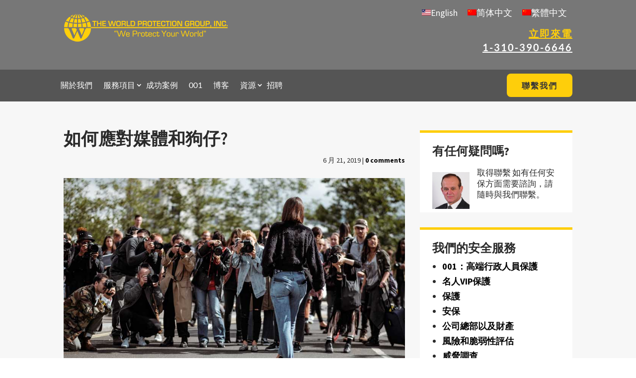

--- FILE ---
content_type: text/html; charset=UTF-8
request_url: https://www.worldprotectiongroup.com/zh-hant/%E5%A6%82%E4%BD%95%E6%87%89%E5%B0%8D%E5%AA%92%E9%AB%94%E5%92%8C%E7%8B%97%E4%BB%94/
body_size: 37489
content:
<!DOCTYPE html>
<html lang="zh-hant">
<head><meta charset="UTF-8" /><script>if(navigator.userAgent.match(/MSIE|Internet Explorer/i)||navigator.userAgent.match(/Trident\/7\..*?rv:11/i)){var href=document.location.href;if(!href.match(/[?&]nowprocket/)){if(href.indexOf("?")==-1){if(href.indexOf("#")==-1){document.location.href=href+"?nowprocket=1"}else{document.location.href=href.replace("#","?nowprocket=1#")}}else{if(href.indexOf("#")==-1){document.location.href=href+"&nowprocket=1"}else{document.location.href=href.replace("#","&nowprocket=1#")}}}}</script><script>(()=>{class RocketLazyLoadScripts{constructor(){this.v="2.0.4",this.userEvents=["keydown","keyup","mousedown","mouseup","mousemove","mouseover","mouseout","touchmove","touchstart","touchend","touchcancel","wheel","click","dblclick","input"],this.attributeEvents=["onblur","onclick","oncontextmenu","ondblclick","onfocus","onmousedown","onmouseenter","onmouseleave","onmousemove","onmouseout","onmouseover","onmouseup","onmousewheel","onscroll","onsubmit"]}async t(){this.i(),this.o(),/iP(ad|hone)/.test(navigator.userAgent)&&this.h(),this.u(),this.l(this),this.m(),this.k(this),this.p(this),this._(),await Promise.all([this.R(),this.L()]),this.lastBreath=Date.now(),this.S(this),this.P(),this.D(),this.O(),this.M(),await this.C(this.delayedScripts.normal),await this.C(this.delayedScripts.defer),await this.C(this.delayedScripts.async),await this.T(),await this.F(),await this.j(),await this.A(),window.dispatchEvent(new Event("rocket-allScriptsLoaded")),this.everythingLoaded=!0,this.lastTouchEnd&&await new Promise(t=>setTimeout(t,500-Date.now()+this.lastTouchEnd)),this.I(),this.H(),this.U(),this.W()}i(){this.CSPIssue=sessionStorage.getItem("rocketCSPIssue"),document.addEventListener("securitypolicyviolation",t=>{this.CSPIssue||"script-src-elem"!==t.violatedDirective||"data"!==t.blockedURI||(this.CSPIssue=!0,sessionStorage.setItem("rocketCSPIssue",!0))},{isRocket:!0})}o(){window.addEventListener("pageshow",t=>{this.persisted=t.persisted,this.realWindowLoadedFired=!0},{isRocket:!0}),window.addEventListener("pagehide",()=>{this.onFirstUserAction=null},{isRocket:!0})}h(){let t;function e(e){t=e}window.addEventListener("touchstart",e,{isRocket:!0}),window.addEventListener("touchend",function i(o){o.changedTouches[0]&&t.changedTouches[0]&&Math.abs(o.changedTouches[0].pageX-t.changedTouches[0].pageX)<10&&Math.abs(o.changedTouches[0].pageY-t.changedTouches[0].pageY)<10&&o.timeStamp-t.timeStamp<200&&(window.removeEventListener("touchstart",e,{isRocket:!0}),window.removeEventListener("touchend",i,{isRocket:!0}),"INPUT"===o.target.tagName&&"text"===o.target.type||(o.target.dispatchEvent(new TouchEvent("touchend",{target:o.target,bubbles:!0})),o.target.dispatchEvent(new MouseEvent("mouseover",{target:o.target,bubbles:!0})),o.target.dispatchEvent(new PointerEvent("click",{target:o.target,bubbles:!0,cancelable:!0,detail:1,clientX:o.changedTouches[0].clientX,clientY:o.changedTouches[0].clientY})),event.preventDefault()))},{isRocket:!0})}q(t){this.userActionTriggered||("mousemove"!==t.type||this.firstMousemoveIgnored?"keyup"===t.type||"mouseover"===t.type||"mouseout"===t.type||(this.userActionTriggered=!0,this.onFirstUserAction&&this.onFirstUserAction()):this.firstMousemoveIgnored=!0),"click"===t.type&&t.preventDefault(),t.stopPropagation(),t.stopImmediatePropagation(),"touchstart"===this.lastEvent&&"touchend"===t.type&&(this.lastTouchEnd=Date.now()),"click"===t.type&&(this.lastTouchEnd=0),this.lastEvent=t.type,t.composedPath&&t.composedPath()[0].getRootNode()instanceof ShadowRoot&&(t.rocketTarget=t.composedPath()[0]),this.savedUserEvents.push(t)}u(){this.savedUserEvents=[],this.userEventHandler=this.q.bind(this),this.userEvents.forEach(t=>window.addEventListener(t,this.userEventHandler,{passive:!1,isRocket:!0})),document.addEventListener("visibilitychange",this.userEventHandler,{isRocket:!0})}U(){this.userEvents.forEach(t=>window.removeEventListener(t,this.userEventHandler,{passive:!1,isRocket:!0})),document.removeEventListener("visibilitychange",this.userEventHandler,{isRocket:!0}),this.savedUserEvents.forEach(t=>{(t.rocketTarget||t.target).dispatchEvent(new window[t.constructor.name](t.type,t))})}m(){const t="return false",e=Array.from(this.attributeEvents,t=>"data-rocket-"+t),i="["+this.attributeEvents.join("],[")+"]",o="[data-rocket-"+this.attributeEvents.join("],[data-rocket-")+"]",s=(e,i,o)=>{o&&o!==t&&(e.setAttribute("data-rocket-"+i,o),e["rocket"+i]=new Function("event",o),e.setAttribute(i,t))};new MutationObserver(t=>{for(const n of t)"attributes"===n.type&&(n.attributeName.startsWith("data-rocket-")||this.everythingLoaded?n.attributeName.startsWith("data-rocket-")&&this.everythingLoaded&&this.N(n.target,n.attributeName.substring(12)):s(n.target,n.attributeName,n.target.getAttribute(n.attributeName))),"childList"===n.type&&n.addedNodes.forEach(t=>{if(t.nodeType===Node.ELEMENT_NODE)if(this.everythingLoaded)for(const i of[t,...t.querySelectorAll(o)])for(const t of i.getAttributeNames())e.includes(t)&&this.N(i,t.substring(12));else for(const e of[t,...t.querySelectorAll(i)])for(const t of e.getAttributeNames())this.attributeEvents.includes(t)&&s(e,t,e.getAttribute(t))})}).observe(document,{subtree:!0,childList:!0,attributeFilter:[...this.attributeEvents,...e]})}I(){this.attributeEvents.forEach(t=>{document.querySelectorAll("[data-rocket-"+t+"]").forEach(e=>{this.N(e,t)})})}N(t,e){const i=t.getAttribute("data-rocket-"+e);i&&(t.setAttribute(e,i),t.removeAttribute("data-rocket-"+e))}k(t){Object.defineProperty(HTMLElement.prototype,"onclick",{get(){return this.rocketonclick||null},set(e){this.rocketonclick=e,this.setAttribute(t.everythingLoaded?"onclick":"data-rocket-onclick","this.rocketonclick(event)")}})}S(t){function e(e,i){let o=e[i];e[i]=null,Object.defineProperty(e,i,{get:()=>o,set(s){t.everythingLoaded?o=s:e["rocket"+i]=o=s}})}e(document,"onreadystatechange"),e(window,"onload"),e(window,"onpageshow");try{Object.defineProperty(document,"readyState",{get:()=>t.rocketReadyState,set(e){t.rocketReadyState=e},configurable:!0}),document.readyState="loading"}catch(t){console.log("WPRocket DJE readyState conflict, bypassing")}}l(t){this.originalAddEventListener=EventTarget.prototype.addEventListener,this.originalRemoveEventListener=EventTarget.prototype.removeEventListener,this.savedEventListeners=[],EventTarget.prototype.addEventListener=function(e,i,o){o&&o.isRocket||!t.B(e,this)&&!t.userEvents.includes(e)||t.B(e,this)&&!t.userActionTriggered||e.startsWith("rocket-")||t.everythingLoaded?t.originalAddEventListener.call(this,e,i,o):(t.savedEventListeners.push({target:this,remove:!1,type:e,func:i,options:o}),"mouseenter"!==e&&"mouseleave"!==e||t.originalAddEventListener.call(this,e,t.savedUserEvents.push,o))},EventTarget.prototype.removeEventListener=function(e,i,o){o&&o.isRocket||!t.B(e,this)&&!t.userEvents.includes(e)||t.B(e,this)&&!t.userActionTriggered||e.startsWith("rocket-")||t.everythingLoaded?t.originalRemoveEventListener.call(this,e,i,o):t.savedEventListeners.push({target:this,remove:!0,type:e,func:i,options:o})}}J(t,e){this.savedEventListeners=this.savedEventListeners.filter(i=>{let o=i.type,s=i.target||window;return e!==o||t!==s||(this.B(o,s)&&(i.type="rocket-"+o),this.$(i),!1)})}H(){EventTarget.prototype.addEventListener=this.originalAddEventListener,EventTarget.prototype.removeEventListener=this.originalRemoveEventListener,this.savedEventListeners.forEach(t=>this.$(t))}$(t){t.remove?this.originalRemoveEventListener.call(t.target,t.type,t.func,t.options):this.originalAddEventListener.call(t.target,t.type,t.func,t.options)}p(t){let e;function i(e){return t.everythingLoaded?e:e.split(" ").map(t=>"load"===t||t.startsWith("load.")?"rocket-jquery-load":t).join(" ")}function o(o){function s(e){const s=o.fn[e];o.fn[e]=o.fn.init.prototype[e]=function(){return this[0]===window&&t.userActionTriggered&&("string"==typeof arguments[0]||arguments[0]instanceof String?arguments[0]=i(arguments[0]):"object"==typeof arguments[0]&&Object.keys(arguments[0]).forEach(t=>{const e=arguments[0][t];delete arguments[0][t],arguments[0][i(t)]=e})),s.apply(this,arguments),this}}if(o&&o.fn&&!t.allJQueries.includes(o)){const e={DOMContentLoaded:[],"rocket-DOMContentLoaded":[]};for(const t in e)document.addEventListener(t,()=>{e[t].forEach(t=>t())},{isRocket:!0});o.fn.ready=o.fn.init.prototype.ready=function(i){function s(){parseInt(o.fn.jquery)>2?setTimeout(()=>i.bind(document)(o)):i.bind(document)(o)}return"function"==typeof i&&(t.realDomReadyFired?!t.userActionTriggered||t.fauxDomReadyFired?s():e["rocket-DOMContentLoaded"].push(s):e.DOMContentLoaded.push(s)),o([])},s("on"),s("one"),s("off"),t.allJQueries.push(o)}e=o}t.allJQueries=[],o(window.jQuery),Object.defineProperty(window,"jQuery",{get:()=>e,set(t){o(t)}})}P(){const t=new Map;document.write=document.writeln=function(e){const i=document.currentScript,o=document.createRange(),s=i.parentElement;let n=t.get(i);void 0===n&&(n=i.nextSibling,t.set(i,n));const c=document.createDocumentFragment();o.setStart(c,0),c.appendChild(o.createContextualFragment(e)),s.insertBefore(c,n)}}async R(){return new Promise(t=>{this.userActionTriggered?t():this.onFirstUserAction=t})}async L(){return new Promise(t=>{document.addEventListener("DOMContentLoaded",()=>{this.realDomReadyFired=!0,t()},{isRocket:!0})})}async j(){return this.realWindowLoadedFired?Promise.resolve():new Promise(t=>{window.addEventListener("load",t,{isRocket:!0})})}M(){this.pendingScripts=[];this.scriptsMutationObserver=new MutationObserver(t=>{for(const e of t)e.addedNodes.forEach(t=>{"SCRIPT"!==t.tagName||t.noModule||t.isWPRocket||this.pendingScripts.push({script:t,promise:new Promise(e=>{const i=()=>{const i=this.pendingScripts.findIndex(e=>e.script===t);i>=0&&this.pendingScripts.splice(i,1),e()};t.addEventListener("load",i,{isRocket:!0}),t.addEventListener("error",i,{isRocket:!0}),setTimeout(i,1e3)})})})}),this.scriptsMutationObserver.observe(document,{childList:!0,subtree:!0})}async F(){await this.X(),this.pendingScripts.length?(await this.pendingScripts[0].promise,await this.F()):this.scriptsMutationObserver.disconnect()}D(){this.delayedScripts={normal:[],async:[],defer:[]},document.querySelectorAll("script[type$=rocketlazyloadscript]").forEach(t=>{t.hasAttribute("data-rocket-src")?t.hasAttribute("async")&&!1!==t.async?this.delayedScripts.async.push(t):t.hasAttribute("defer")&&!1!==t.defer||"module"===t.getAttribute("data-rocket-type")?this.delayedScripts.defer.push(t):this.delayedScripts.normal.push(t):this.delayedScripts.normal.push(t)})}async _(){await this.L();let t=[];document.querySelectorAll("script[type$=rocketlazyloadscript][data-rocket-src]").forEach(e=>{let i=e.getAttribute("data-rocket-src");if(i&&!i.startsWith("data:")){i.startsWith("//")&&(i=location.protocol+i);try{const o=new URL(i).origin;o!==location.origin&&t.push({src:o,crossOrigin:e.crossOrigin||"module"===e.getAttribute("data-rocket-type")})}catch(t){}}}),t=[...new Map(t.map(t=>[JSON.stringify(t),t])).values()],this.Y(t,"preconnect")}async G(t){if(await this.K(),!0!==t.noModule||!("noModule"in HTMLScriptElement.prototype))return new Promise(e=>{let i;function o(){(i||t).setAttribute("data-rocket-status","executed"),e()}try{if(navigator.userAgent.includes("Firefox/")||""===navigator.vendor||this.CSPIssue)i=document.createElement("script"),[...t.attributes].forEach(t=>{let e=t.nodeName;"type"!==e&&("data-rocket-type"===e&&(e="type"),"data-rocket-src"===e&&(e="src"),i.setAttribute(e,t.nodeValue))}),t.text&&(i.text=t.text),t.nonce&&(i.nonce=t.nonce),i.hasAttribute("src")?(i.addEventListener("load",o,{isRocket:!0}),i.addEventListener("error",()=>{i.setAttribute("data-rocket-status","failed-network"),e()},{isRocket:!0}),setTimeout(()=>{i.isConnected||e()},1)):(i.text=t.text,o()),i.isWPRocket=!0,t.parentNode.replaceChild(i,t);else{const i=t.getAttribute("data-rocket-type"),s=t.getAttribute("data-rocket-src");i?(t.type=i,t.removeAttribute("data-rocket-type")):t.removeAttribute("type"),t.addEventListener("load",o,{isRocket:!0}),t.addEventListener("error",i=>{this.CSPIssue&&i.target.src.startsWith("data:")?(console.log("WPRocket: CSP fallback activated"),t.removeAttribute("src"),this.G(t).then(e)):(t.setAttribute("data-rocket-status","failed-network"),e())},{isRocket:!0}),s?(t.fetchPriority="high",t.removeAttribute("data-rocket-src"),t.src=s):t.src="data:text/javascript;base64,"+window.btoa(unescape(encodeURIComponent(t.text)))}}catch(i){t.setAttribute("data-rocket-status","failed-transform"),e()}});t.setAttribute("data-rocket-status","skipped")}async C(t){const e=t.shift();return e?(e.isConnected&&await this.G(e),this.C(t)):Promise.resolve()}O(){this.Y([...this.delayedScripts.normal,...this.delayedScripts.defer,...this.delayedScripts.async],"preload")}Y(t,e){this.trash=this.trash||[];let i=!0;var o=document.createDocumentFragment();t.forEach(t=>{const s=t.getAttribute&&t.getAttribute("data-rocket-src")||t.src;if(s&&!s.startsWith("data:")){const n=document.createElement("link");n.href=s,n.rel=e,"preconnect"!==e&&(n.as="script",n.fetchPriority=i?"high":"low"),t.getAttribute&&"module"===t.getAttribute("data-rocket-type")&&(n.crossOrigin=!0),t.crossOrigin&&(n.crossOrigin=t.crossOrigin),t.integrity&&(n.integrity=t.integrity),t.nonce&&(n.nonce=t.nonce),o.appendChild(n),this.trash.push(n),i=!1}}),document.head.appendChild(o)}W(){this.trash.forEach(t=>t.remove())}async T(){try{document.readyState="interactive"}catch(t){}this.fauxDomReadyFired=!0;try{await this.K(),this.J(document,"readystatechange"),document.dispatchEvent(new Event("rocket-readystatechange")),await this.K(),document.rocketonreadystatechange&&document.rocketonreadystatechange(),await this.K(),this.J(document,"DOMContentLoaded"),document.dispatchEvent(new Event("rocket-DOMContentLoaded")),await this.K(),this.J(window,"DOMContentLoaded"),window.dispatchEvent(new Event("rocket-DOMContentLoaded"))}catch(t){console.error(t)}}async A(){try{document.readyState="complete"}catch(t){}try{await this.K(),this.J(document,"readystatechange"),document.dispatchEvent(new Event("rocket-readystatechange")),await this.K(),document.rocketonreadystatechange&&document.rocketonreadystatechange(),await this.K(),this.J(window,"load"),window.dispatchEvent(new Event("rocket-load")),await this.K(),window.rocketonload&&window.rocketonload(),await this.K(),this.allJQueries.forEach(t=>t(window).trigger("rocket-jquery-load")),await this.K(),this.J(window,"pageshow");const t=new Event("rocket-pageshow");t.persisted=this.persisted,window.dispatchEvent(t),await this.K(),window.rocketonpageshow&&window.rocketonpageshow({persisted:this.persisted})}catch(t){console.error(t)}}async K(){Date.now()-this.lastBreath>45&&(await this.X(),this.lastBreath=Date.now())}async X(){return document.hidden?new Promise(t=>setTimeout(t)):new Promise(t=>requestAnimationFrame(t))}B(t,e){return e===document&&"readystatechange"===t||(e===document&&"DOMContentLoaded"===t||(e===window&&"DOMContentLoaded"===t||(e===window&&"load"===t||e===window&&"pageshow"===t)))}static run(){(new RocketLazyLoadScripts).t()}}RocketLazyLoadScripts.run()})();</script>
	
	<meta name="google" content="notranslate">
<meta http-equiv="X-UA-Compatible" content="IE=edge">
	<link rel="pingback" href="https://www.worldprotectiongroup.com/xmlrpc.php" />
	<link data-minify="1" href="https://www.worldprotectiongroup.com/wp-content/cache/min/1/font-awesome/4.7.0/css/font-awesome.min.css?ver=1762997975" rel="stylesheet" crossorigin="anonymous">

	<script type="rocketlazyloadscript" data-rocket-type="text/javascript">
		document.documentElement.className = 'js';
	</script>

	<style id="et-builder-googlefonts-cached-inline">/* Original: https://fonts.googleapis.com/css?family=Source+Sans+Pro:200,200italic,300,300italic,regular,italic,600,600italic,700,700italic,900,900italic|Lato:100,100italic,300,300italic,regular,italic,700,700italic,900,900italic&#038;subset=cyrillic,cyrillic-ext,greek,greek-ext,latin,latin-ext,vietnamese&#038;display=swap *//* User Agent: Mozilla/5.0 (Unknown; Linux x86_64) AppleWebKit/538.1 (KHTML, like Gecko) Safari/538.1 Daum/4.1 */@font-face {font-family: 'Lato';font-style: italic;font-weight: 100;font-display: swap;src: url(https://fonts.gstatic.com/s/lato/v25/S6u-w4BMUTPHjxsIPx-mPCc.ttf) format('truetype');}@font-face {font-family: 'Lato';font-style: italic;font-weight: 300;font-display: swap;src: url(https://fonts.gstatic.com/s/lato/v25/S6u_w4BMUTPHjxsI9w2_FQfo.ttf) format('truetype');}@font-face {font-family: 'Lato';font-style: italic;font-weight: 400;font-display: swap;src: url(https://fonts.gstatic.com/s/lato/v25/S6u8w4BMUTPHjxsAUi-v.ttf) format('truetype');}@font-face {font-family: 'Lato';font-style: italic;font-weight: 700;font-display: swap;src: url(https://fonts.gstatic.com/s/lato/v25/S6u_w4BMUTPHjxsI5wq_FQfo.ttf) format('truetype');}@font-face {font-family: 'Lato';font-style: italic;font-weight: 900;font-display: swap;src: url(https://fonts.gstatic.com/s/lato/v25/S6u_w4BMUTPHjxsI3wi_FQfo.ttf) format('truetype');}@font-face {font-family: 'Lato';font-style: normal;font-weight: 100;font-display: swap;src: url(https://fonts.gstatic.com/s/lato/v25/S6u8w4BMUTPHh30AUi-v.ttf) format('truetype');}@font-face {font-family: 'Lato';font-style: normal;font-weight: 300;font-display: swap;src: url(https://fonts.gstatic.com/s/lato/v25/S6u9w4BMUTPHh7USSwaPHA.ttf) format('truetype');}@font-face {font-family: 'Lato';font-style: normal;font-weight: 400;font-display: swap;src: url(https://fonts.gstatic.com/s/lato/v25/S6uyw4BMUTPHjxAwWw.ttf) format('truetype');}@font-face {font-family: 'Lato';font-style: normal;font-weight: 700;font-display: swap;src: url(https://fonts.gstatic.com/s/lato/v25/S6u9w4BMUTPHh6UVSwaPHA.ttf) format('truetype');}@font-face {font-family: 'Lato';font-style: normal;font-weight: 900;font-display: swap;src: url(https://fonts.gstatic.com/s/lato/v25/S6u9w4BMUTPHh50XSwaPHA.ttf) format('truetype');}@font-face {font-family: 'Source Sans Pro';font-style: italic;font-weight: 200;font-display: swap;src: url(https://fonts.gstatic.com/s/sourcesanspro/v23/6xKwdSBYKcSV-LCoeQqfX1RYOo3qPZYokSdi18E.ttf) format('truetype');}@font-face {font-family: 'Source Sans Pro';font-style: italic;font-weight: 300;font-display: swap;src: url(https://fonts.gstatic.com/s/sourcesanspro/v23/6xKwdSBYKcSV-LCoeQqfX1RYOo3qPZZMkidi18E.ttf) format('truetype');}@font-face {font-family: 'Source Sans Pro';font-style: italic;font-weight: 400;font-display: swap;src: url(https://fonts.gstatic.com/s/sourcesanspro/v23/6xK1dSBYKcSV-LCoeQqfX1RYOo3qPZ7psDc.ttf) format('truetype');}@font-face {font-family: 'Source Sans Pro';font-style: italic;font-weight: 600;font-display: swap;src: url(https://fonts.gstatic.com/s/sourcesanspro/v23/6xKwdSBYKcSV-LCoeQqfX1RYOo3qPZY4lCdi18E.ttf) format('truetype');}@font-face {font-family: 'Source Sans Pro';font-style: italic;font-weight: 700;font-display: swap;src: url(https://fonts.gstatic.com/s/sourcesanspro/v23/6xKwdSBYKcSV-LCoeQqfX1RYOo3qPZZclSdi18E.ttf) format('truetype');}@font-face {font-family: 'Source Sans Pro';font-style: italic;font-weight: 900;font-display: swap;src: url(https://fonts.gstatic.com/s/sourcesanspro/v23/6xKwdSBYKcSV-LCoeQqfX1RYOo3qPZZklydi18E.ttf) format('truetype');}@font-face {font-family: 'Source Sans Pro';font-style: normal;font-weight: 200;font-display: swap;src: url(https://fonts.gstatic.com/s/sourcesanspro/v23/6xKydSBYKcSV-LCoeQqfX1RYOo3i94_wmRdr.ttf) format('truetype');}@font-face {font-family: 'Source Sans Pro';font-style: normal;font-weight: 300;font-display: swap;src: url(https://fonts.gstatic.com/s/sourcesanspro/v23/6xKydSBYKcSV-LCoeQqfX1RYOo3ik4zwmRdr.ttf) format('truetype');}@font-face {font-family: 'Source Sans Pro';font-style: normal;font-weight: 400;font-display: swap;src: url(https://fonts.gstatic.com/s/sourcesanspro/v23/6xK3dSBYKcSV-LCoeQqfX1RYOo3qNq7g.ttf) format('truetype');}@font-face {font-family: 'Source Sans Pro';font-style: normal;font-weight: 600;font-display: swap;src: url(https://fonts.gstatic.com/s/sourcesanspro/v23/6xKydSBYKcSV-LCoeQqfX1RYOo3i54rwmRdr.ttf) format('truetype');}@font-face {font-family: 'Source Sans Pro';font-style: normal;font-weight: 700;font-display: swap;src: url(https://fonts.gstatic.com/s/sourcesanspro/v23/6xKydSBYKcSV-LCoeQqfX1RYOo3ig4vwmRdr.ttf) format('truetype');}@font-face {font-family: 'Source Sans Pro';font-style: normal;font-weight: 900;font-display: swap;src: url(https://fonts.gstatic.com/s/sourcesanspro/v23/6xKydSBYKcSV-LCoeQqfX1RYOo3iu4nwmRdr.ttf) format('truetype');}/* User Agent: Mozilla/5.0 (Windows NT 6.1; WOW64; rv:27.0) Gecko/20100101 Firefox/27.0 */@font-face {font-family: 'Lato';font-style: italic;font-weight: 100;font-display: swap;src: url(https://fonts.gstatic.com/l/font?kit=S6u-w4BMUTPHjxsIPx-mPCQ&skey=3404b88e33a27f67&v=v25) format('woff');}@font-face {font-family: 'Lato';font-style: italic;font-weight: 300;font-display: swap;src: url(https://fonts.gstatic.com/l/font?kit=S6u_w4BMUTPHjxsI9w2_FQfr&skey=8107d606b7e3d38e&v=v25) format('woff');}@font-face {font-family: 'Lato';font-style: italic;font-weight: 400;font-display: swap;src: url(https://fonts.gstatic.com/l/font?kit=S6u8w4BMUTPHjxsAUi-s&skey=51512958f8cff7a8&v=v25) format('woff');}@font-face {font-family: 'Lato';font-style: italic;font-weight: 700;font-display: swap;src: url(https://fonts.gstatic.com/l/font?kit=S6u_w4BMUTPHjxsI5wq_FQfr&skey=5334e9c0b67702e2&v=v25) format('woff');}@font-face {font-family: 'Lato';font-style: italic;font-weight: 900;font-display: swap;src: url(https://fonts.gstatic.com/l/font?kit=S6u_w4BMUTPHjxsI3wi_FQfr&skey=4066143815f8bfc2&v=v25) format('woff');}@font-face {font-family: 'Lato';font-style: normal;font-weight: 100;font-display: swap;src: url(https://fonts.gstatic.com/l/font?kit=S6u8w4BMUTPHh30AUi-s&skey=cfa1ba7b04a1ba34&v=v25) format('woff');}@font-face {font-family: 'Lato';font-style: normal;font-weight: 300;font-display: swap;src: url(https://fonts.gstatic.com/l/font?kit=S6u9w4BMUTPHh7USSwaPHw&skey=91f32e07d083dd3a&v=v25) format('woff');}@font-face {font-family: 'Lato';font-style: normal;font-weight: 400;font-display: swap;src: url(https://fonts.gstatic.com/l/font?kit=S6uyw4BMUTPHjxAwWA&skey=2d58b92a99e1c086&v=v25) format('woff');}@font-face {font-family: 'Lato';font-style: normal;font-weight: 700;font-display: swap;src: url(https://fonts.gstatic.com/l/font?kit=S6u9w4BMUTPHh6UVSwaPHw&skey=3480a19627739c0d&v=v25) format('woff');}@font-face {font-family: 'Lato';font-style: normal;font-weight: 900;font-display: swap;src: url(https://fonts.gstatic.com/l/font?kit=S6u9w4BMUTPHh50XSwaPHw&skey=d01acf708cb3b73b&v=v25) format('woff');}@font-face {font-family: 'Source Sans Pro';font-style: italic;font-weight: 200;font-display: swap;src: url(https://fonts.gstatic.com/l/font?kit=6xKwdSBYKcSV-LCoeQqfX1RYOo3qPZYokSdi18I&skey=f3dde3b4b69fc0ae&v=v23) format('woff');}@font-face {font-family: 'Source Sans Pro';font-style: italic;font-weight: 300;font-display: swap;src: url(https://fonts.gstatic.com/l/font?kit=6xKwdSBYKcSV-LCoeQqfX1RYOo3qPZZMkidi18I&skey=8215b74d5c696e49&v=v23) format('woff');}@font-face {font-family: 'Source Sans Pro';font-style: italic;font-weight: 400;font-display: swap;src: url(https://fonts.gstatic.com/l/font?kit=6xK1dSBYKcSV-LCoeQqfX1RYOo3qPZ7psDQ&skey=28c775fa366622c1&v=v23) format('woff');}@font-face {font-family: 'Source Sans Pro';font-style: italic;font-weight: 600;font-display: swap;src: url(https://fonts.gstatic.com/l/font?kit=6xKwdSBYKcSV-LCoeQqfX1RYOo3qPZY4lCdi18I&skey=1ddbb15c8706f8a1&v=v23) format('woff');}@font-face {font-family: 'Source Sans Pro';font-style: italic;font-weight: 700;font-display: swap;src: url(https://fonts.gstatic.com/l/font?kit=6xKwdSBYKcSV-LCoeQqfX1RYOo3qPZZclSdi18I&skey=7573a083f0c737cb&v=v23) format('woff');}@font-face {font-family: 'Source Sans Pro';font-style: italic;font-weight: 900;font-display: swap;src: url(https://fonts.gstatic.com/l/font?kit=6xKwdSBYKcSV-LCoeQqfX1RYOo3qPZZklydi18I&skey=28b6885887279f18&v=v23) format('woff');}@font-face {font-family: 'Source Sans Pro';font-style: normal;font-weight: 200;font-display: swap;src: url(https://fonts.gstatic.com/l/font?kit=6xKydSBYKcSV-LCoeQqfX1RYOo3i94_wmRdo&skey=f7e766e587bd9f23&v=v23) format('woff');}@font-face {font-family: 'Source Sans Pro';font-style: normal;font-weight: 300;font-display: swap;src: url(https://fonts.gstatic.com/l/font?kit=6xKydSBYKcSV-LCoeQqfX1RYOo3ik4zwmRdo&skey=e2b26fc7e9e1ade8&v=v23) format('woff');}@font-face {font-family: 'Source Sans Pro';font-style: normal;font-weight: 400;font-display: swap;src: url(https://fonts.gstatic.com/l/font?kit=6xK3dSBYKcSV-LCoeQqfX1RYOo3qNq7j&skey=1e026b1c27170b9b&v=v23) format('woff');}@font-face {font-family: 'Source Sans Pro';font-style: normal;font-weight: 600;font-display: swap;src: url(https://fonts.gstatic.com/l/font?kit=6xKydSBYKcSV-LCoeQqfX1RYOo3i54rwmRdo&skey=227a890402fab339&v=v23) format('woff');}@font-face {font-family: 'Source Sans Pro';font-style: normal;font-weight: 700;font-display: swap;src: url(https://fonts.gstatic.com/l/font?kit=6xKydSBYKcSV-LCoeQqfX1RYOo3ig4vwmRdo&skey=84e1cdfb74260b1d&v=v23) format('woff');}@font-face {font-family: 'Source Sans Pro';font-style: normal;font-weight: 900;font-display: swap;src: url(https://fonts.gstatic.com/l/font?kit=6xKydSBYKcSV-LCoeQqfX1RYOo3iu4nwmRdo&skey=cf4dfcb31d72fb0a&v=v23) format('woff');}/* User Agent: Mozilla/5.0 (Windows NT 6.3; rv:39.0) Gecko/20100101 Firefox/39.0 */@font-face {font-family: 'Lato';font-style: italic;font-weight: 100;font-display: swap;src: url(https://fonts.gstatic.com/s/lato/v25/S6u-w4BMUTPHjxsIPx-mPCI.woff2) format('woff2');}@font-face {font-family: 'Lato';font-style: italic;font-weight: 300;font-display: swap;src: url(https://fonts.gstatic.com/s/lato/v25/S6u_w4BMUTPHjxsI9w2_FQft.woff2) format('woff2');}@font-face {font-family: 'Lato';font-style: italic;font-weight: 400;font-display: swap;src: url(https://fonts.gstatic.com/s/lato/v25/S6u8w4BMUTPHjxsAUi-q.woff2) format('woff2');}@font-face {font-family: 'Lato';font-style: italic;font-weight: 700;font-display: swap;src: url(https://fonts.gstatic.com/s/lato/v25/S6u_w4BMUTPHjxsI5wq_FQft.woff2) format('woff2');}@font-face {font-family: 'Lato';font-style: italic;font-weight: 900;font-display: swap;src: url(https://fonts.gstatic.com/s/lato/v25/S6u_w4BMUTPHjxsI3wi_FQft.woff2) format('woff2');}@font-face {font-family: 'Lato';font-style: normal;font-weight: 100;font-display: swap;src: url(https://fonts.gstatic.com/s/lato/v25/S6u8w4BMUTPHh30AUi-q.woff2) format('woff2');}@font-face {font-family: 'Lato';font-style: normal;font-weight: 300;font-display: swap;src: url(https://fonts.gstatic.com/s/lato/v25/S6u9w4BMUTPHh7USSwaPGQ.woff2) format('woff2');}@font-face {font-family: 'Lato';font-style: normal;font-weight: 400;font-display: swap;src: url(https://fonts.gstatic.com/s/lato/v25/S6uyw4BMUTPHjxAwXg.woff2) format('woff2');}@font-face {font-family: 'Lato';font-style: normal;font-weight: 700;font-display: swap;src: url(https://fonts.gstatic.com/s/lato/v25/S6u9w4BMUTPHh6UVSwaPGQ.woff2) format('woff2');}@font-face {font-family: 'Lato';font-style: normal;font-weight: 900;font-display: swap;src: url(https://fonts.gstatic.com/s/lato/v25/S6u9w4BMUTPHh50XSwaPGQ.woff2) format('woff2');}@font-face {font-family: 'Source Sans Pro';font-style: italic;font-weight: 200;font-display: swap;src: url(https://fonts.gstatic.com/s/sourcesanspro/v23/6xKwdSBYKcSV-LCoeQqfX1RYOo3qPZYokSdi18Q.woff2) format('woff2');}@font-face {font-family: 'Source Sans Pro';font-style: italic;font-weight: 300;font-display: swap;src: url(https://fonts.gstatic.com/s/sourcesanspro/v23/6xKwdSBYKcSV-LCoeQqfX1RYOo3qPZZMkidi18Q.woff2) format('woff2');}@font-face {font-family: 'Source Sans Pro';font-style: italic;font-weight: 400;font-display: swap;src: url(https://fonts.gstatic.com/s/sourcesanspro/v23/6xK1dSBYKcSV-LCoeQqfX1RYOo3qPZ7psDI.woff2) format('woff2');}@font-face {font-family: 'Source Sans Pro';font-style: italic;font-weight: 600;font-display: swap;src: url(https://fonts.gstatic.com/s/sourcesanspro/v23/6xKwdSBYKcSV-LCoeQqfX1RYOo3qPZY4lCdi18Q.woff2) format('woff2');}@font-face {font-family: 'Source Sans Pro';font-style: italic;font-weight: 700;font-display: swap;src: url(https://fonts.gstatic.com/s/sourcesanspro/v23/6xKwdSBYKcSV-LCoeQqfX1RYOo3qPZZclSdi18Q.woff2) format('woff2');}@font-face {font-family: 'Source Sans Pro';font-style: italic;font-weight: 900;font-display: swap;src: url(https://fonts.gstatic.com/s/sourcesanspro/v23/6xKwdSBYKcSV-LCoeQqfX1RYOo3qPZZklydi18Q.woff2) format('woff2');}@font-face {font-family: 'Source Sans Pro';font-style: normal;font-weight: 200;font-display: swap;src: url(https://fonts.gstatic.com/s/sourcesanspro/v23/6xKydSBYKcSV-LCoeQqfX1RYOo3i94_wmRdu.woff2) format('woff2');}@font-face {font-family: 'Source Sans Pro';font-style: normal;font-weight: 300;font-display: swap;src: url(https://fonts.gstatic.com/s/sourcesanspro/v23/6xKydSBYKcSV-LCoeQqfX1RYOo3ik4zwmRdu.woff2) format('woff2');}@font-face {font-family: 'Source Sans Pro';font-style: normal;font-weight: 400;font-display: swap;src: url(https://fonts.gstatic.com/s/sourcesanspro/v23/6xK3dSBYKcSV-LCoeQqfX1RYOo3qNq7l.woff2) format('woff2');}@font-face {font-family: 'Source Sans Pro';font-style: normal;font-weight: 600;font-display: swap;src: url(https://fonts.gstatic.com/s/sourcesanspro/v23/6xKydSBYKcSV-LCoeQqfX1RYOo3i54rwmRdu.woff2) format('woff2');}@font-face {font-family: 'Source Sans Pro';font-style: normal;font-weight: 700;font-display: swap;src: url(https://fonts.gstatic.com/s/sourcesanspro/v23/6xKydSBYKcSV-LCoeQqfX1RYOo3ig4vwmRdu.woff2) format('woff2');}@font-face {font-family: 'Source Sans Pro';font-style: normal;font-weight: 900;font-display: swap;src: url(https://fonts.gstatic.com/s/sourcesanspro/v23/6xKydSBYKcSV-LCoeQqfX1RYOo3iu4nwmRdu.woff2) format('woff2');}</style><meta name='robots' content='index, follow, max-image-preview:large, max-snippet:-1, max-video-preview:-1' />
<link rel="alternate" hreflang="en" href="https://www.worldprotectiongroup.com/how-to-deal-with-the-media-paparazzi/" />
<link rel="alternate" hreflang="zh-hans" href="https://www.worldprotectiongroup.com/zh-hans/%e5%a6%82%e4%bd%95%e5%ba%94%e5%af%b9%e5%aa%92%e4%bd%93%e5%92%8c%e7%8b%97%e4%bb%94/" />
<link rel="alternate" hreflang="zh-hant" href="https://www.worldprotectiongroup.com/zh-hant/%e5%a6%82%e4%bd%95%e6%87%89%e5%b0%8d%e5%aa%92%e9%ab%94%e5%92%8c%e7%8b%97%e4%bb%94/" />
<link rel="alternate" hreflang="x-default" href="https://www.worldprotectiongroup.com/how-to-deal-with-the-media-paparazzi/" />

	<!-- This site is optimized with the Yoast SEO plugin v26.5 - https://yoast.com/wordpress/plugins/seo/ -->
	<title>如何應對媒體和狗仔? - Premium Executive Protection Company, Private Security Services</title>
<link crossorigin data-rocket-preload as="font" href="https://fonts.gstatic.com/s/sourcesanspro/v23/6xK3dSBYKcSV-LCoeQqfX1RYOo3qNq7g.ttf" rel="preload">
<link crossorigin data-rocket-preload as="font" href="https://fonts.gstatic.com/s/lato/v25/S6uyw4BMUTPHjxAwWw.ttf" rel="preload">
<link crossorigin data-rocket-preload as="font" href="https://www.worldprotectiongroup.com/wp-content/themes/Divi/core/admin/fonts/modules/all/modules.woff" rel="preload">
	<link rel="canonical" href="https://www.worldprotectiongroup.com/zh-hant/如何應對媒體和狗仔/" />
	<meta property="og:locale" content="zh_TW" />
	<meta property="og:type" content="article" />
	<meta property="og:title" content="如何應對媒體和狗仔? - Premium Executive Protection Company, Private Security Services" />
	<meta property="og:description" content="對於許多企業和個人來說，媒體管理正成爲一個越來越大的問題。特別是在線網絡世界裏，保護聲譽，推動安全的必要性，保 [&hellip;]" />
	<meta property="og:url" content="https://www.worldprotectiongroup.com/zh-hant/如何應對媒體和狗仔/" />
	<meta property="og:site_name" content="Premium Executive Protection Company, Private Security Services" />
	<meta property="article:published_time" content="2019-06-21T16:00:23+00:00" />
	<meta property="article:modified_time" content="2023-01-09T12:21:40+00:00" />
	<meta property="og:image" content="https://www.worldprotectiongroup.com/wp-content/uploads/how-to-deal-with-the-media-and-paparazzi.jpg" />
	<meta property="og:image:width" content="900" />
	<meta property="og:image:height" content="600" />
	<meta property="og:image:type" content="image/jpeg" />
	<meta name="author" content="The World Protection Group" />
	<meta name="twitter:card" content="summary_large_image" />
	<meta name="twitter:label1" content="作者:" />
	<meta name="twitter:data1" content="The World Protection Group" />
	<script type="application/ld+json" class="yoast-schema-graph">{"@context":"https://schema.org","@graph":[{"@type":"Article","@id":"https://www.worldprotectiongroup.com/zh-hant/%e5%a6%82%e4%bd%95%e6%87%89%e5%b0%8d%e5%aa%92%e9%ab%94%e5%92%8c%e7%8b%97%e4%bb%94/#article","isPartOf":{"@id":"https://www.worldprotectiongroup.com/zh-hant/%e5%a6%82%e4%bd%95%e6%87%89%e5%b0%8d%e5%aa%92%e9%ab%94%e5%92%8c%e7%8b%97%e4%bb%94/"},"author":{"name":"The World Protection Group","@id":"https://www.worldprotectiongroup.com/#/schema/person/d8947ff992218480a6902f807575d294"},"headline":"如何應對媒體和狗仔?","datePublished":"2019-06-21T16:00:23+00:00","dateModified":"2023-01-09T12:21:40+00:00","mainEntityOfPage":{"@id":"https://www.worldprotectiongroup.com/zh-hant/%e5%a6%82%e4%bd%95%e6%87%89%e5%b0%8d%e5%aa%92%e9%ab%94%e5%92%8c%e7%8b%97%e4%bb%94/"},"wordCount":2,"commentCount":0,"publisher":{"@id":"https://www.worldprotectiongroup.com/#organization"},"image":{"@id":"https://www.worldprotectiongroup.com/zh-hant/%e5%a6%82%e4%bd%95%e6%87%89%e5%b0%8d%e5%aa%92%e9%ab%94%e5%92%8c%e7%8b%97%e4%bb%94/#primaryimage"},"thumbnailUrl":"https://www.worldprotectiongroup.com/wp-content/uploads/how-to-deal-with-the-media-and-paparazzi.jpg","articleSection":["博客"],"inLanguage":"zh-TW","potentialAction":[{"@type":"CommentAction","name":"Comment","target":["https://www.worldprotectiongroup.com/zh-hant/%e5%a6%82%e4%bd%95%e6%87%89%e5%b0%8d%e5%aa%92%e9%ab%94%e5%92%8c%e7%8b%97%e4%bb%94/#respond"]}]},{"@type":"WebPage","@id":"https://www.worldprotectiongroup.com/zh-hant/%e5%a6%82%e4%bd%95%e6%87%89%e5%b0%8d%e5%aa%92%e9%ab%94%e5%92%8c%e7%8b%97%e4%bb%94/","url":"https://www.worldprotectiongroup.com/zh-hant/%e5%a6%82%e4%bd%95%e6%87%89%e5%b0%8d%e5%aa%92%e9%ab%94%e5%92%8c%e7%8b%97%e4%bb%94/","name":"如何應對媒體和狗仔? - Premium Executive Protection Company, Private Security Services","isPartOf":{"@id":"https://www.worldprotectiongroup.com/#website"},"primaryImageOfPage":{"@id":"https://www.worldprotectiongroup.com/zh-hant/%e5%a6%82%e4%bd%95%e6%87%89%e5%b0%8d%e5%aa%92%e9%ab%94%e5%92%8c%e7%8b%97%e4%bb%94/#primaryimage"},"image":{"@id":"https://www.worldprotectiongroup.com/zh-hant/%e5%a6%82%e4%bd%95%e6%87%89%e5%b0%8d%e5%aa%92%e9%ab%94%e5%92%8c%e7%8b%97%e4%bb%94/#primaryimage"},"thumbnailUrl":"https://www.worldprotectiongroup.com/wp-content/uploads/how-to-deal-with-the-media-and-paparazzi.jpg","datePublished":"2019-06-21T16:00:23+00:00","dateModified":"2023-01-09T12:21:40+00:00","breadcrumb":{"@id":"https://www.worldprotectiongroup.com/zh-hant/%e5%a6%82%e4%bd%95%e6%87%89%e5%b0%8d%e5%aa%92%e9%ab%94%e5%92%8c%e7%8b%97%e4%bb%94/#breadcrumb"},"inLanguage":"zh-TW","potentialAction":[{"@type":"ReadAction","target":["https://www.worldprotectiongroup.com/zh-hant/%e5%a6%82%e4%bd%95%e6%87%89%e5%b0%8d%e5%aa%92%e9%ab%94%e5%92%8c%e7%8b%97%e4%bb%94/"]}]},{"@type":"ImageObject","inLanguage":"zh-TW","@id":"https://www.worldprotectiongroup.com/zh-hant/%e5%a6%82%e4%bd%95%e6%87%89%e5%b0%8d%e5%aa%92%e9%ab%94%e5%92%8c%e7%8b%97%e4%bb%94/#primaryimage","url":"https://www.worldprotectiongroup.com/wp-content/uploads/how-to-deal-with-the-media-and-paparazzi.jpg","contentUrl":"https://www.worldprotectiongroup.com/wp-content/uploads/how-to-deal-with-the-media-and-paparazzi.jpg","width":900,"height":600},{"@type":"BreadcrumbList","@id":"https://www.worldprotectiongroup.com/zh-hant/%e5%a6%82%e4%bd%95%e6%87%89%e5%b0%8d%e5%aa%92%e9%ab%94%e5%92%8c%e7%8b%97%e4%bb%94/#breadcrumb","itemListElement":[{"@type":"ListItem","position":1,"name":"Home","item":"https://www.worldprotectiongroup.com/zh-hant/premium-executive-protection-company-%e7%a7%81%e4%ba%ba%e4%bf%9d%e5%ae%89%e6%9c%8d%e5%8b%99-2/"},{"@type":"ListItem","position":2,"name":"如何應對媒體和狗仔?"}]},{"@type":"WebSite","@id":"https://www.worldprotectiongroup.com/#website","url":"https://www.worldprotectiongroup.com/","name":"Premium Executive Protection Company, Private Security Services","description":"","publisher":{"@id":"https://www.worldprotectiongroup.com/#organization"},"potentialAction":[{"@type":"SearchAction","target":{"@type":"EntryPoint","urlTemplate":"https://www.worldprotectiongroup.com/?s={search_term_string}"},"query-input":{"@type":"PropertyValueSpecification","valueRequired":true,"valueName":"search_term_string"}}],"inLanguage":"zh-TW"},{"@type":"Organization","@id":"https://www.worldprotectiongroup.com/#organization","name":"World Protection Group","url":"https://www.worldprotectiongroup.com/","logo":{"@type":"ImageObject","inLanguage":"zh-TW","@id":"https://www.worldprotectiongroup.com/#/schema/logo/image/","url":"https://www.worldprotectiongroup.com/wp-content/uploads/WPG-Logo-We-Protect-Your-World-small.png","contentUrl":"https://www.worldprotectiongroup.com/wp-content/uploads/WPG-Logo-We-Protect-Your-World-small.png","width":331,"height":60,"caption":"World Protection Group"},"image":{"@id":"https://www.worldprotectiongroup.com/#/schema/logo/image/"}},{"@type":"Person","@id":"https://www.worldprotectiongroup.com/#/schema/person/d8947ff992218480a6902f807575d294","name":"The World Protection Group","image":{"@type":"ImageObject","inLanguage":"zh-TW","@id":"https://www.worldprotectiongroup.com/#/schema/person/image/","url":"https://secure.gravatar.com/avatar/401ce6e89233f72e99a86aadbac22360c234acff6878949534d3f50173cacdcd?s=96&r=g","contentUrl":"https://secure.gravatar.com/avatar/401ce6e89233f72e99a86aadbac22360c234acff6878949534d3f50173cacdcd?s=96&r=g","caption":"The World Protection Group"}}]}</script>
	<!-- / Yoast SEO plugin. -->



<link rel="alternate" type="application/rss+xml" title="訂閱《Premium Executive Protection Company, Private Security Services》&raquo; 資訊提供" href="https://www.worldprotectiongroup.com/zh-hant/feed/" />
<link rel="alternate" type="application/rss+xml" title="訂閱《Premium Executive Protection Company, Private Security Services》&raquo; 留言的資訊提供" href="https://www.worldprotectiongroup.com/zh-hant/comments/feed/" />
<link rel="alternate" type="application/rss+xml" title="訂閱《Premium Executive Protection Company, Private Security Services 》&raquo;〈如何應對媒體和狗仔?〉留言的資訊提供" href="https://www.worldprotectiongroup.com/zh-hant/%e5%a6%82%e4%bd%95%e6%87%89%e5%b0%8d%e5%aa%92%e9%ab%94%e5%92%8c%e7%8b%97%e4%bb%94/feed/" />
<meta content="World Protection Group v.1.0.1575294586" name="generator"/><link rel='stylesheet' id='wp-block-library-css' href='https://www.worldprotectiongroup.com/wp-includes/css/dist/block-library/style.min.css?ver=6.8.1' type='text/css' media='all' />
<style id='wp-block-library-theme-inline-css' type='text/css'>
.wp-block-audio :where(figcaption){color:#555;font-size:13px;text-align:center}.is-dark-theme .wp-block-audio :where(figcaption){color:#ffffffa6}.wp-block-audio{margin:0 0 1em}.wp-block-code{border:1px solid #ccc;border-radius:4px;font-family:Menlo,Consolas,monaco,monospace;padding:.8em 1em}.wp-block-embed :where(figcaption){color:#555;font-size:13px;text-align:center}.is-dark-theme .wp-block-embed :where(figcaption){color:#ffffffa6}.wp-block-embed{margin:0 0 1em}.blocks-gallery-caption{color:#555;font-size:13px;text-align:center}.is-dark-theme .blocks-gallery-caption{color:#ffffffa6}:root :where(.wp-block-image figcaption){color:#555;font-size:13px;text-align:center}.is-dark-theme :root :where(.wp-block-image figcaption){color:#ffffffa6}.wp-block-image{margin:0 0 1em}.wp-block-pullquote{border-bottom:4px solid;border-top:4px solid;color:currentColor;margin-bottom:1.75em}.wp-block-pullquote cite,.wp-block-pullquote footer,.wp-block-pullquote__citation{color:currentColor;font-size:.8125em;font-style:normal;text-transform:uppercase}.wp-block-quote{border-left:.25em solid;margin:0 0 1.75em;padding-left:1em}.wp-block-quote cite,.wp-block-quote footer{color:currentColor;font-size:.8125em;font-style:normal;position:relative}.wp-block-quote:where(.has-text-align-right){border-left:none;border-right:.25em solid;padding-left:0;padding-right:1em}.wp-block-quote:where(.has-text-align-center){border:none;padding-left:0}.wp-block-quote.is-large,.wp-block-quote.is-style-large,.wp-block-quote:where(.is-style-plain){border:none}.wp-block-search .wp-block-search__label{font-weight:700}.wp-block-search__button{border:1px solid #ccc;padding:.375em .625em}:where(.wp-block-group.has-background){padding:1.25em 2.375em}.wp-block-separator.has-css-opacity{opacity:.4}.wp-block-separator{border:none;border-bottom:2px solid;margin-left:auto;margin-right:auto}.wp-block-separator.has-alpha-channel-opacity{opacity:1}.wp-block-separator:not(.is-style-wide):not(.is-style-dots){width:100px}.wp-block-separator.has-background:not(.is-style-dots){border-bottom:none;height:1px}.wp-block-separator.has-background:not(.is-style-wide):not(.is-style-dots){height:2px}.wp-block-table{margin:0 0 1em}.wp-block-table td,.wp-block-table th{word-break:normal}.wp-block-table :where(figcaption){color:#555;font-size:13px;text-align:center}.is-dark-theme .wp-block-table :where(figcaption){color:#ffffffa6}.wp-block-video :where(figcaption){color:#555;font-size:13px;text-align:center}.is-dark-theme .wp-block-video :where(figcaption){color:#ffffffa6}.wp-block-video{margin:0 0 1em}:root :where(.wp-block-template-part.has-background){margin-bottom:0;margin-top:0;padding:1.25em 2.375em}
</style>
<style id='global-styles-inline-css' type='text/css'>
:root{--wp--preset--aspect-ratio--square: 1;--wp--preset--aspect-ratio--4-3: 4/3;--wp--preset--aspect-ratio--3-4: 3/4;--wp--preset--aspect-ratio--3-2: 3/2;--wp--preset--aspect-ratio--2-3: 2/3;--wp--preset--aspect-ratio--16-9: 16/9;--wp--preset--aspect-ratio--9-16: 9/16;--wp--preset--color--black: #000000;--wp--preset--color--cyan-bluish-gray: #abb8c3;--wp--preset--color--white: #ffffff;--wp--preset--color--pale-pink: #f78da7;--wp--preset--color--vivid-red: #cf2e2e;--wp--preset--color--luminous-vivid-orange: #ff6900;--wp--preset--color--luminous-vivid-amber: #fcb900;--wp--preset--color--light-green-cyan: #7bdcb5;--wp--preset--color--vivid-green-cyan: #00d084;--wp--preset--color--pale-cyan-blue: #8ed1fc;--wp--preset--color--vivid-cyan-blue: #0693e3;--wp--preset--color--vivid-purple: #9b51e0;--wp--preset--gradient--vivid-cyan-blue-to-vivid-purple: linear-gradient(135deg,rgba(6,147,227,1) 0%,rgb(155,81,224) 100%);--wp--preset--gradient--light-green-cyan-to-vivid-green-cyan: linear-gradient(135deg,rgb(122,220,180) 0%,rgb(0,208,130) 100%);--wp--preset--gradient--luminous-vivid-amber-to-luminous-vivid-orange: linear-gradient(135deg,rgba(252,185,0,1) 0%,rgba(255,105,0,1) 100%);--wp--preset--gradient--luminous-vivid-orange-to-vivid-red: linear-gradient(135deg,rgba(255,105,0,1) 0%,rgb(207,46,46) 100%);--wp--preset--gradient--very-light-gray-to-cyan-bluish-gray: linear-gradient(135deg,rgb(238,238,238) 0%,rgb(169,184,195) 100%);--wp--preset--gradient--cool-to-warm-spectrum: linear-gradient(135deg,rgb(74,234,220) 0%,rgb(151,120,209) 20%,rgb(207,42,186) 40%,rgb(238,44,130) 60%,rgb(251,105,98) 80%,rgb(254,248,76) 100%);--wp--preset--gradient--blush-light-purple: linear-gradient(135deg,rgb(255,206,236) 0%,rgb(152,150,240) 100%);--wp--preset--gradient--blush-bordeaux: linear-gradient(135deg,rgb(254,205,165) 0%,rgb(254,45,45) 50%,rgb(107,0,62) 100%);--wp--preset--gradient--luminous-dusk: linear-gradient(135deg,rgb(255,203,112) 0%,rgb(199,81,192) 50%,rgb(65,88,208) 100%);--wp--preset--gradient--pale-ocean: linear-gradient(135deg,rgb(255,245,203) 0%,rgb(182,227,212) 50%,rgb(51,167,181) 100%);--wp--preset--gradient--electric-grass: linear-gradient(135deg,rgb(202,248,128) 0%,rgb(113,206,126) 100%);--wp--preset--gradient--midnight: linear-gradient(135deg,rgb(2,3,129) 0%,rgb(40,116,252) 100%);--wp--preset--font-size--small: 13px;--wp--preset--font-size--medium: 20px;--wp--preset--font-size--large: 36px;--wp--preset--font-size--x-large: 42px;--wp--preset--spacing--20: 0.44rem;--wp--preset--spacing--30: 0.67rem;--wp--preset--spacing--40: 1rem;--wp--preset--spacing--50: 1.5rem;--wp--preset--spacing--60: 2.25rem;--wp--preset--spacing--70: 3.38rem;--wp--preset--spacing--80: 5.06rem;--wp--preset--shadow--natural: 6px 6px 9px rgba(0, 0, 0, 0.2);--wp--preset--shadow--deep: 12px 12px 50px rgba(0, 0, 0, 0.4);--wp--preset--shadow--sharp: 6px 6px 0px rgba(0, 0, 0, 0.2);--wp--preset--shadow--outlined: 6px 6px 0px -3px rgba(255, 255, 255, 1), 6px 6px rgba(0, 0, 0, 1);--wp--preset--shadow--crisp: 6px 6px 0px rgba(0, 0, 0, 1);}:root { --wp--style--global--content-size: 823px;--wp--style--global--wide-size: 1080px; }:where(body) { margin: 0; }.wp-site-blocks > .alignleft { float: left; margin-right: 2em; }.wp-site-blocks > .alignright { float: right; margin-left: 2em; }.wp-site-blocks > .aligncenter { justify-content: center; margin-left: auto; margin-right: auto; }:where(.is-layout-flex){gap: 0.5em;}:where(.is-layout-grid){gap: 0.5em;}.is-layout-flow > .alignleft{float: left;margin-inline-start: 0;margin-inline-end: 2em;}.is-layout-flow > .alignright{float: right;margin-inline-start: 2em;margin-inline-end: 0;}.is-layout-flow > .aligncenter{margin-left: auto !important;margin-right: auto !important;}.is-layout-constrained > .alignleft{float: left;margin-inline-start: 0;margin-inline-end: 2em;}.is-layout-constrained > .alignright{float: right;margin-inline-start: 2em;margin-inline-end: 0;}.is-layout-constrained > .aligncenter{margin-left: auto !important;margin-right: auto !important;}.is-layout-constrained > :where(:not(.alignleft):not(.alignright):not(.alignfull)){max-width: var(--wp--style--global--content-size);margin-left: auto !important;margin-right: auto !important;}.is-layout-constrained > .alignwide{max-width: var(--wp--style--global--wide-size);}body .is-layout-flex{display: flex;}.is-layout-flex{flex-wrap: wrap;align-items: center;}.is-layout-flex > :is(*, div){margin: 0;}body .is-layout-grid{display: grid;}.is-layout-grid > :is(*, div){margin: 0;}body{padding-top: 0px;padding-right: 0px;padding-bottom: 0px;padding-left: 0px;}:root :where(.wp-element-button, .wp-block-button__link){background-color: #32373c;border-width: 0;color: #fff;font-family: inherit;font-size: inherit;line-height: inherit;padding: calc(0.667em + 2px) calc(1.333em + 2px);text-decoration: none;}.has-black-color{color: var(--wp--preset--color--black) !important;}.has-cyan-bluish-gray-color{color: var(--wp--preset--color--cyan-bluish-gray) !important;}.has-white-color{color: var(--wp--preset--color--white) !important;}.has-pale-pink-color{color: var(--wp--preset--color--pale-pink) !important;}.has-vivid-red-color{color: var(--wp--preset--color--vivid-red) !important;}.has-luminous-vivid-orange-color{color: var(--wp--preset--color--luminous-vivid-orange) !important;}.has-luminous-vivid-amber-color{color: var(--wp--preset--color--luminous-vivid-amber) !important;}.has-light-green-cyan-color{color: var(--wp--preset--color--light-green-cyan) !important;}.has-vivid-green-cyan-color{color: var(--wp--preset--color--vivid-green-cyan) !important;}.has-pale-cyan-blue-color{color: var(--wp--preset--color--pale-cyan-blue) !important;}.has-vivid-cyan-blue-color{color: var(--wp--preset--color--vivid-cyan-blue) !important;}.has-vivid-purple-color{color: var(--wp--preset--color--vivid-purple) !important;}.has-black-background-color{background-color: var(--wp--preset--color--black) !important;}.has-cyan-bluish-gray-background-color{background-color: var(--wp--preset--color--cyan-bluish-gray) !important;}.has-white-background-color{background-color: var(--wp--preset--color--white) !important;}.has-pale-pink-background-color{background-color: var(--wp--preset--color--pale-pink) !important;}.has-vivid-red-background-color{background-color: var(--wp--preset--color--vivid-red) !important;}.has-luminous-vivid-orange-background-color{background-color: var(--wp--preset--color--luminous-vivid-orange) !important;}.has-luminous-vivid-amber-background-color{background-color: var(--wp--preset--color--luminous-vivid-amber) !important;}.has-light-green-cyan-background-color{background-color: var(--wp--preset--color--light-green-cyan) !important;}.has-vivid-green-cyan-background-color{background-color: var(--wp--preset--color--vivid-green-cyan) !important;}.has-pale-cyan-blue-background-color{background-color: var(--wp--preset--color--pale-cyan-blue) !important;}.has-vivid-cyan-blue-background-color{background-color: var(--wp--preset--color--vivid-cyan-blue) !important;}.has-vivid-purple-background-color{background-color: var(--wp--preset--color--vivid-purple) !important;}.has-black-border-color{border-color: var(--wp--preset--color--black) !important;}.has-cyan-bluish-gray-border-color{border-color: var(--wp--preset--color--cyan-bluish-gray) !important;}.has-white-border-color{border-color: var(--wp--preset--color--white) !important;}.has-pale-pink-border-color{border-color: var(--wp--preset--color--pale-pink) !important;}.has-vivid-red-border-color{border-color: var(--wp--preset--color--vivid-red) !important;}.has-luminous-vivid-orange-border-color{border-color: var(--wp--preset--color--luminous-vivid-orange) !important;}.has-luminous-vivid-amber-border-color{border-color: var(--wp--preset--color--luminous-vivid-amber) !important;}.has-light-green-cyan-border-color{border-color: var(--wp--preset--color--light-green-cyan) !important;}.has-vivid-green-cyan-border-color{border-color: var(--wp--preset--color--vivid-green-cyan) !important;}.has-pale-cyan-blue-border-color{border-color: var(--wp--preset--color--pale-cyan-blue) !important;}.has-vivid-cyan-blue-border-color{border-color: var(--wp--preset--color--vivid-cyan-blue) !important;}.has-vivid-purple-border-color{border-color: var(--wp--preset--color--vivid-purple) !important;}.has-vivid-cyan-blue-to-vivid-purple-gradient-background{background: var(--wp--preset--gradient--vivid-cyan-blue-to-vivid-purple) !important;}.has-light-green-cyan-to-vivid-green-cyan-gradient-background{background: var(--wp--preset--gradient--light-green-cyan-to-vivid-green-cyan) !important;}.has-luminous-vivid-amber-to-luminous-vivid-orange-gradient-background{background: var(--wp--preset--gradient--luminous-vivid-amber-to-luminous-vivid-orange) !important;}.has-luminous-vivid-orange-to-vivid-red-gradient-background{background: var(--wp--preset--gradient--luminous-vivid-orange-to-vivid-red) !important;}.has-very-light-gray-to-cyan-bluish-gray-gradient-background{background: var(--wp--preset--gradient--very-light-gray-to-cyan-bluish-gray) !important;}.has-cool-to-warm-spectrum-gradient-background{background: var(--wp--preset--gradient--cool-to-warm-spectrum) !important;}.has-blush-light-purple-gradient-background{background: var(--wp--preset--gradient--blush-light-purple) !important;}.has-blush-bordeaux-gradient-background{background: var(--wp--preset--gradient--blush-bordeaux) !important;}.has-luminous-dusk-gradient-background{background: var(--wp--preset--gradient--luminous-dusk) !important;}.has-pale-ocean-gradient-background{background: var(--wp--preset--gradient--pale-ocean) !important;}.has-electric-grass-gradient-background{background: var(--wp--preset--gradient--electric-grass) !important;}.has-midnight-gradient-background{background: var(--wp--preset--gradient--midnight) !important;}.has-small-font-size{font-size: var(--wp--preset--font-size--small) !important;}.has-medium-font-size{font-size: var(--wp--preset--font-size--medium) !important;}.has-large-font-size{font-size: var(--wp--preset--font-size--large) !important;}.has-x-large-font-size{font-size: var(--wp--preset--font-size--x-large) !important;}
:where(.wp-block-post-template.is-layout-flex){gap: 1.25em;}:where(.wp-block-post-template.is-layout-grid){gap: 1.25em;}
:where(.wp-block-columns.is-layout-flex){gap: 2em;}:where(.wp-block-columns.is-layout-grid){gap: 2em;}
:root :where(.wp-block-pullquote){font-size: 1.5em;line-height: 1.6;}
</style>
<link data-minify="1" rel='stylesheet' id='stripe-handler-ng-style-css' href='https://www.worldprotectiongroup.com/wp-content/cache/min/1/wp-content/plugins/stripe-payments/public/assets/css/public.css?ver=1762997975' type='text/css' media='all' />
<link data-minify="1" rel='stylesheet' id='wpos-slick-style-css' href='https://www.worldprotectiongroup.com/wp-content/cache/background-css/1/www.worldprotectiongroup.com/wp-content/cache/min/1/wp-content/plugins/wp-logo-showcase-responsive-slider-slider/assets/css/slick.css?ver=1762997975&wpr_t=1765678306' type='text/css' media='all' />
<link data-minify="1" rel='stylesheet' id='wpls-public-style-css' href='https://www.worldprotectiongroup.com/wp-content/cache/min/1/wp-content/plugins/wp-logo-showcase-responsive-slider-slider/assets/css/wpls-public.css?ver=1762997975' type='text/css' media='all' />
<link rel='stylesheet' id='wpml-legacy-horizontal-list-0-css' href='https://www.worldprotectiongroup.com/wp-content/plugins/sitepress-multilingual-cms/templates/language-switchers/legacy-list-horizontal/style.min.css?ver=1' type='text/css' media='all' />
<link rel='stylesheet' id='ivory-search-styles-css' href='https://www.worldprotectiongroup.com/wp-content/plugins/add-search-to-menu/public/css/ivory-search.min.css?ver=5.5.12' type='text/css' media='all' />
<link rel='stylesheet' id='wpfront-notification-bar-css' href='https://www.worldprotectiongroup.com/wp-content/plugins/wpfront-notification-bar/css/wpfront-notification-bar.min.css?ver=3.5.1.05102' type='text/css' media='all' />
<link data-minify="1" rel='stylesheet' id='divi-style-parent-css' href='https://www.worldprotectiongroup.com/wp-content/cache/background-css/1/www.worldprotectiongroup.com/wp-content/cache/min/1/wp-content/themes/Divi/style-static.min.css?ver=1762997975&wpr_t=1765678306' type='text/css' media='all' />
<link data-minify="1" rel='stylesheet' id='divi-style-css' href='https://www.worldprotectiongroup.com/wp-content/cache/min/1/wp-content/themes/wpgroup/style.css?ver=1762997975' type='text/css' media='all' />
<script type="rocketlazyloadscript" data-rocket-type="text/javascript" data-rocket-src="https://www.worldprotectiongroup.com/wp-includes/js/jquery/jquery.min.js?ver=3.7.1" id="jquery-core-js"></script>
<script type="rocketlazyloadscript" data-rocket-type="text/javascript" data-rocket-src="https://www.worldprotectiongroup.com/wp-includes/js/jquery/jquery-migrate.min.js?ver=3.4.1" id="jquery-migrate-js"></script>
<script type="rocketlazyloadscript" data-rocket-type="text/javascript" data-rocket-src="https://www.worldprotectiongroup.com/wp-content/plugins/sticky-menu-or-anything-on-scroll/assets/js/jq-sticky-anything.min.js?ver=2.1.1" id="stickyAnythingLib-js" data-rocket-defer defer></script>
<script type="rocketlazyloadscript" data-rocket-type="text/javascript" data-rocket-src="https://www.worldprotectiongroup.com/wp-content/plugins/wpfront-notification-bar/js/wpfront-notification-bar.min.js?ver=3.5.1.05102" id="wpfront-notification-bar-js"></script>
<link rel="https://api.w.org/" href="https://www.worldprotectiongroup.com/zh-hant/wp-json/" /><link rel="alternate" title="JSON" type="application/json" href="https://www.worldprotectiongroup.com/zh-hant/wp-json/wp/v2/posts/23192" /><link rel="EditURI" type="application/rsd+xml" title="RSD" href="https://www.worldprotectiongroup.com/xmlrpc.php?rsd" />
<meta name="generator" content="WordPress 6.8.1" />
<link rel='shortlink' href='https://www.worldprotectiongroup.com/zh-hant/?p=23192' />
<link rel="alternate" title="oEmbed (JSON)" type="application/json+oembed" href="https://www.worldprotectiongroup.com/zh-hant/wp-json/oembed/1.0/embed?url=https%3A%2F%2Fwww.worldprotectiongroup.com%2Fzh-hant%2F%25e5%25a6%2582%25e4%25bd%2595%25e6%2587%2589%25e5%25b0%258d%25e5%25aa%2592%25e9%25ab%2594%25e5%2592%258c%25e7%258b%2597%25e4%25bb%2594%2F" />
<link rel="alternate" title="oEmbed (XML)" type="text/xml+oembed" href="https://www.worldprotectiongroup.com/zh-hant/wp-json/oembed/1.0/embed?url=https%3A%2F%2Fwww.worldprotectiongroup.com%2Fzh-hant%2F%25e5%25a6%2582%25e4%25bd%2595%25e6%2587%2589%25e5%25b0%258d%25e5%25aa%2592%25e9%25ab%2594%25e5%2592%258c%25e7%258b%2597%25e4%25bb%2594%2F&#038;format=xml" />
<meta name="generator" content="WPML ver:4.8.6 stt:59,61,1;" />
<!-- Global site tag (gtag.js) - Google Analytics -->
<script type="rocketlazyloadscript" async data-rocket-src="https://www.googletagmanager.com/gtag/js?id=UA-138951053-1"></script>
<script type="rocketlazyloadscript">
  window.dataLayer = window.dataLayer || [];
  function gtag(){dataLayer.push(arguments);}
  gtag('js', new Date());

  gtag('config', 'UA-138951053-1');
</script>

<meta name="msvalidate.01" content="3B59CAD576272984EC3B1006F76A966C" />
<meta name="trustpilot-one-time-domain-verification-id" content="55962d67-8c16-421d-af79-4f108d947d0a"/>
<!-- Google Tag Manager -->
<script type="rocketlazyloadscript">(function(w,d,s,l,i){w[l]=w[l]||[];w[l].push({'gtm.start':
new Date().getTime(),event:'gtm.js'});var f=d.getElementsByTagName(s)[0],
j=d.createElement(s),dl=l!='dataLayer'?'&l='+l:'';j.async=true;j.src=
'https://www.googletagmanager.com/gtm.js?id='+i+dl;f.parentNode.insertBefore(j,f);
})(window,document,'script','dataLayer','GTM-MNMCVL3');</script>
<!-- End Google Tag Manager -->

<!-- Clarity tracking code for https://www.worldprotectiongroup.com/ -->
<script type="rocketlazyloadscript">
    (function(c,l,a,r,i,t,y){
        c[a]=c[a]||function(){(c[a].q=c[a].q||[]).push(arguments)};
        t=l.createElement(r);t.async=1;t.src="https://www.clarity.ms/tag/"+i+"?ref=bwt";
        y=l.getElementsByTagName(r)[0];y.parentNode.insertBefore(t,y);
    })(window, document, "clarity", "script", "hgmxi33e47");
</script><!-- Stream WordPress user activity plugin v4.1.1 -->
<link rel="alternate" type="text/plain" title="LLM-Specific Information" href="https://www.worldprotectiongroup.com/zh-hant/llms.txt">
<link rel="alternate" type="text/plain" title="LLM-Specific Information (Full)" href="https://www.worldprotectiongroup.com/zh-hant/llms-full.txt">
<meta name="viewport" content="width=device-width, initial-scale=1.0, maximum-scale=1.0, user-scalable=0" /><script type="rocketlazyloadscript">
jQuery(function($){
    $(document).ready(function() {
        $( '.et_pb_video' ).each(function(){
            $( this ).find( 'iframe' ).attr( "src", function( i, val ) {
                return val + '&playlist=nL52FkxxIJI&loop=1';
            });
        });
    });
});
</script>
<script type="rocketlazyloadscript">
(function($) {
    $(document).ready(function() {
    
        $(".wp-pagenavi a").click(function() {
            window.location.href = $(this).attr('href');

            return false;
        });
    
    });
})(jQuery);
</script>
<script type="rocketlazyloadscript" data-minify="1" data-rocket-type="text/javascript" data-rocket-src="https://www.worldprotectiongroup.com/wp-content/cache/min/1/companies/945674167/8350a3273bd656573dcf/12/swap.js?ver=1762997975" data-rocket-defer defer></script> <link rel="icon" href="https://www.worldprotectiongroup.com/wp-content/uploads/WPG-favicon.png" sizes="32x32" />
<link rel="icon" href="https://www.worldprotectiongroup.com/wp-content/uploads/WPG-favicon.png" sizes="192x192" />
<link rel="apple-touch-icon" href="https://www.worldprotectiongroup.com/wp-content/uploads/WPG-favicon.png" />
<meta name="msapplication-TileImage" content="https://www.worldprotectiongroup.com/wp-content/uploads/WPG-favicon.png" />
<link rel="stylesheet" id="et-divi-customizer-global-cached-inline-styles" href="https://www.worldprotectiongroup.com/wp-content/et-cache/global/et-divi-customizer-global.min.css?ver=1765542796" /><style id="et-critical-inline-css"></style>
<link rel="preload" as="style" id="et-core-unified-deferred-23192-cached-inline-styles" href="https://www.worldprotectiongroup.com/wp-content/et-cache/23192/et-core-unified-deferred-23192.min.css?ver=1765611639" onload="this.onload=null;this.rel='stylesheet';" /><div class="astm-search-menu-wrapper is-menu-wrapper"><div><span class=" astm-search-menu is-menu is-dropdown"><a title="" href="#" role="button" aria-label="Search Icon Link"><svg width="20" height="20" class="search-icon" role="img" viewBox="2 9 20 5" focusable="false" aria-label="Search">
					<path class="search-icon-path" d="M15.5 14h-.79l-.28-.27C15.41 12.59 16 11.11 16 9.5 16 5.91 13.09 3 9.5 3S3 5.91 3 9.5 5.91 16 9.5 16c1.61 0 3.09-.59 4.23-1.57l.27.28v.79l5 4.99L20.49 19l-4.99-5zm-6 0C7.01 14 5 11.99 5 9.5S7.01 5 9.5 5 14 7.01 14 9.5 11.99 14 9.5 14z"></path></svg></a><form  class="is-search-form is-form-style is-form-style-3 is-form-id-0 " action="https://www.worldprotectiongroup.com/zh-hant/" method="get" role="search" ><label for="is-search-input-0"><span class="is-screen-reader-text">Search for:</span><input  type="search" id="is-search-input-0" name="s" value="" class="is-search-input" placeholder="Search here..." autocomplete=off /></label><button type="submit" class="is-search-submit"><span class="is-screen-reader-text">Search Button</span><span class="is-search-icon"><svg focusable="false" aria-label="Search" xmlns="http://www.w3.org/2000/svg" viewBox="0 0 24 24" width="24px"><path d="M15.5 14h-.79l-.28-.27C15.41 12.59 16 11.11 16 9.5 16 5.91 13.09 3 9.5 3S3 5.91 3 9.5 5.91 16 9.5 16c1.61 0 3.09-.59 4.23-1.57l.27.28v.79l5 4.99L20.49 19l-4.99-5zm-6 0C7.01 14 5 11.99 5 9.5S7.01 5 9.5 5 14 7.01 14 9.5 11.99 14 9.5 14z"></path></svg></span></button></form><div class="search-close"></div></span></div></div>			<style type="text/css">
					.is-form-id-17983 .is-search-submit:focus,
			.is-form-id-17983 .is-search-submit:hover,
			.is-form-id-17983 .is-search-submit,
            .is-form-id-17983 .is-search-icon {
			color: #000000 !important;            background-color: #fece0b !important;            			}
                        	.is-form-id-17983 .is-search-submit path {
					fill: #000000 !important;            	}
            			</style>
		<noscript><style id="rocket-lazyload-nojs-css">.rll-youtube-player, [data-lazy-src]{display:none !important;}</style></noscript><style id="wpr-lazyload-bg-container"></style><style id="wpr-lazyload-bg-exclusion"></style>
<noscript>
<style id="wpr-lazyload-bg-nostyle">.slick-loading .slick-list{--wpr-bg-eed6047f-0c68-4ed4-b317-2508bf26e52d: url('https://www.worldprotectiongroup.com/wp-content/plugins/wp-logo-showcase-responsive-slider-slider/assets/images/ajax-loader.gif');}.et_pb_preload:before{--wpr-bg-db14bd41-c63c-42f0-80c8-58876405c366: url('https://www.worldprotectiongroup.com/wp-content/themes/Divi/includes/builder/styles/images/preloader.gif');}.et_subscribe_loader{--wpr-bg-3718e820-8821-48db-8252-de0b9bbe5a0e: url('https://www.worldprotectiongroup.com/wp-content/themes/Divi/includes/builder/styles/images/subscribe-loader.gif');}.nf-help{--wpr-bg-008664ad-276b-4ccd-b06a-9d8ac531025a: url('https://www.worldprotectiongroup.com/wp-content/plugins/ninja-forms/assets/img/help-info.png');}#wpfront-notification-bar-open-button.top{--wpr-bg-66ab39f3-e82a-4337-a942-cf121302b8cd: url('https://www.worldprotectiongroup.com/wp-content/plugins/wpfront-notification-bar/images/arrow_down.png');}#wpfront-notification-bar-open-button.bottom{--wpr-bg-c6da31ad-9134-4d88-8306-8e6a7380674f: url('https://www.worldprotectiongroup.com/wp-content/plugins/wpfront-notification-bar/images/arrow_up.png');}</style>
</noscript>
<script type="application/javascript">const rocket_pairs = [{"selector":".slick-loading .slick-list","style":".slick-loading .slick-list{--wpr-bg-eed6047f-0c68-4ed4-b317-2508bf26e52d: url('https:\/\/www.worldprotectiongroup.com\/wp-content\/plugins\/wp-logo-showcase-responsive-slider-slider\/assets\/images\/ajax-loader.gif');}","hash":"eed6047f-0c68-4ed4-b317-2508bf26e52d","url":"https:\/\/www.worldprotectiongroup.com\/wp-content\/plugins\/wp-logo-showcase-responsive-slider-slider\/assets\/images\/ajax-loader.gif"},{"selector":".et_pb_preload","style":".et_pb_preload:before{--wpr-bg-db14bd41-c63c-42f0-80c8-58876405c366: url('https:\/\/www.worldprotectiongroup.com\/wp-content\/themes\/Divi\/includes\/builder\/styles\/images\/preloader.gif');}","hash":"db14bd41-c63c-42f0-80c8-58876405c366","url":"https:\/\/www.worldprotectiongroup.com\/wp-content\/themes\/Divi\/includes\/builder\/styles\/images\/preloader.gif"},{"selector":".et_subscribe_loader","style":".et_subscribe_loader{--wpr-bg-3718e820-8821-48db-8252-de0b9bbe5a0e: url('https:\/\/www.worldprotectiongroup.com\/wp-content\/themes\/Divi\/includes\/builder\/styles\/images\/subscribe-loader.gif');}","hash":"3718e820-8821-48db-8252-de0b9bbe5a0e","url":"https:\/\/www.worldprotectiongroup.com\/wp-content\/themes\/Divi\/includes\/builder\/styles\/images\/subscribe-loader.gif"},{"selector":".nf-help","style":".nf-help{--wpr-bg-008664ad-276b-4ccd-b06a-9d8ac531025a: url('https:\/\/www.worldprotectiongroup.com\/wp-content\/plugins\/ninja-forms\/assets\/img\/help-info.png');}","hash":"008664ad-276b-4ccd-b06a-9d8ac531025a","url":"https:\/\/www.worldprotectiongroup.com\/wp-content\/plugins\/ninja-forms\/assets\/img\/help-info.png"},{"selector":"#wpfront-notification-bar-open-button.top","style":"#wpfront-notification-bar-open-button.top{--wpr-bg-66ab39f3-e82a-4337-a942-cf121302b8cd: url('https:\/\/www.worldprotectiongroup.com\/wp-content\/plugins\/wpfront-notification-bar\/images\/arrow_down.png');}","hash":"66ab39f3-e82a-4337-a942-cf121302b8cd","url":"https:\/\/www.worldprotectiongroup.com\/wp-content\/plugins\/wpfront-notification-bar\/images\/arrow_down.png"},{"selector":"#wpfront-notification-bar-open-button.bottom","style":"#wpfront-notification-bar-open-button.bottom{--wpr-bg-c6da31ad-9134-4d88-8306-8e6a7380674f: url('https:\/\/www.worldprotectiongroup.com\/wp-content\/plugins\/wpfront-notification-bar\/images\/arrow_up.png');}","hash":"c6da31ad-9134-4d88-8306-8e6a7380674f","url":"https:\/\/www.worldprotectiongroup.com\/wp-content\/plugins\/wpfront-notification-bar\/images\/arrow_up.png"}]; const rocket_excluded_pairs = [];</script><meta name="generator" content="WP Rocket 3.20.1.2" data-wpr-features="wpr_lazyload_css_bg_img wpr_delay_js wpr_defer_js wpr_minify_js wpr_lazyload_images wpr_lazyload_iframes wpr_auto_preload_fonts wpr_image_dimensions wpr_minify_css wpr_preload_links wpr_desktop" /></head>
<body data-rsssl=1 class="wp-singular post-template-default single single-post postid-23192 single-format-standard wp-theme-Divi wp-child-theme-wpgroup Divi et_pb_button_helper_class et_non_fixed_nav et_show_nav et_pb_show_title et_primary_nav_dropdown_animation_fade et_secondary_nav_dropdown_animation_fade et_header_style_left et_pb_footer_columns4 et_cover_background et_pb_gutter et_pb_gutters3 et_right_sidebar et_divi_theme et-db">
	<div  id="page-container">

	
			
    	
		
	<div  class="mobile-header"><div class="et_pb_section et_pb_section_1 et_pb_with_background et_section_regular et_pb_section--with-menu" >
				
				
				
				
				
				
				<div class="et_pb_row et_pb_row_0 et_pb_row--with-menu">
				<div class="et_pb_column et_pb_column_4_4 et_pb_column_0  et_pb_css_mix_blend_mode_passthrough et-last-child et_pb_column--with-menu">
				
				
				
				
				<div class="et_pb_module et_pb_menu et_pb_menu_0 et_pb_bg_layout_light  et_pb_text_align_left et_dropdown_animation_fade et_pb_menu--with-logo et_pb_menu--style-left_aligned">
					
					
					
					
					<div class="et_pb_menu_inner_container clearfix">
						<div class="et_pb_menu__logo-wrap">
			  <div class="et_pb_menu__logo">
				<a href="/" data-wpel-link="internal"><img width="331" height="60" src="data:image/svg+xml,%3Csvg%20xmlns='http://www.w3.org/2000/svg'%20viewBox='0%200%20331%2060'%3E%3C/svg%3E" alt="WPG-Logo-We-Protect-Your-World" data-lazy-srcset="https://www.worldprotectiongroup.com/wp-content/uploads/WPG-Logo-We-Protect-Your-World-small.png 331w, https://www.worldprotectiongroup.com/wp-content/uploads/WPG-Logo-We-Protect-Your-World-small-300x54.png 300w" data-lazy-sizes="(max-width: 331px) 100vw, 331px" class="wp-image-7804" data-lazy-src="https://www.worldprotectiongroup.com/wp-content/uploads/WPG-Logo-We-Protect-Your-World-small.png" /><noscript><img width="331" height="60" src="https://www.worldprotectiongroup.com/wp-content/uploads/WPG-Logo-We-Protect-Your-World-small.png" alt="WPG-Logo-We-Protect-Your-World" srcset="https://www.worldprotectiongroup.com/wp-content/uploads/WPG-Logo-We-Protect-Your-World-small.png 331w, https://www.worldprotectiongroup.com/wp-content/uploads/WPG-Logo-We-Protect-Your-World-small-300x54.png 300w" sizes="(max-width: 331px) 100vw, 331px" class="wp-image-7804" /></noscript></a>
			  </div>
			</div>
						<div class="et_pb_menu__wrap">
							<div class="et_pb_menu__menu">
								<nav class="et-menu-nav"><ul id="menu-primary-menu-chinese-traditional" class="et-menu nav"><li id="menu-item-21455" class="et_pb_menu_page_id-21455 menu-item menu-item-type-custom menu-item-object-custom menu-item-21455"><a href="/about-us/" data-wpel-link="internal">關於我們</a></li>
<li id="menu-item-21456" class="first-level et_pb_menu_page_id-21456 menu-item menu-item-type-custom menu-item-object-custom menu-item-has-children menu-item-21456"><a href="/services/" data-wpel-link="internal">服務項目</a>
<ul class="sub-menu">
	<li id="menu-item-21457" class="second-level et_pb_menu_page_id-21457 menu-item menu-item-type-custom menu-item-object-custom menu-item-21457"><a href="/introduction-of-001/" data-wpel-link="internal">001：高端行政人員保護</a></li>
	<li id="menu-item-21458" class="second-level et_pb_menu_page_id-21458 menu-item menu-item-type-custom menu-item-object-custom menu-item-21458"><a href="/executive-protection-celebrities/" data-wpel-link="internal">名人VIP保護</a></li>
	<li id="menu-item-21459" class="second-level et_pb_menu_page_id-21459 menu-item menu-item-type-custom menu-item-object-custom menu-item-21459"><a href="/executive-protection-high-net-worth/" data-wpel-link="internal">保護</a></li>
	<li id="menu-item-21614" class="et_pb_menu_page_id-21614 menu-item menu-item-type-custom menu-item-object-custom menu-item-21614"><a href="/estate-security/" data-wpel-link="internal">安保</a></li>
	<li id="menu-item-21460" class="second-level et_pb_menu_page_id-21460 menu-item menu-item-type-custom menu-item-object-custom menu-item-21460"><a href="/corporate-offices-and-property/" data-wpel-link="internal">公司總部以及財產</a></li>
	<li id="menu-item-21461" class="second-level et_pb_menu_page_id-21461 menu-item menu-item-type-custom menu-item-object-custom menu-item-21461"><a href="/risk-and-vulnerability-assessments/" data-wpel-link="internal">風險和脆弱性評估</a></li>
	<li id="menu-item-21462" class="second-level et_pb_menu_page_id-21462 menu-item menu-item-type-custom menu-item-object-custom menu-item-21462"><a href="/threat-investigations" data-wpel-link="internal">威脅調查</a></li>
	<li id="menu-item-21463" class="second-level et_pb_menu_page_id-21463 menu-item menu-item-type-custom menu-item-object-custom menu-item-21463"><a href="/background-checks" data-wpel-link="internal">背景調查</a></li>
	<li id="menu-item-21464" class="second-level et_pb_menu_page_id-21464 menu-item menu-item-type-custom menu-item-object-custom menu-item-21464"><a href="/drone-security-services/" data-wpel-link="internal">無人機安保服務</a></li>
	<li id="menu-item-21465" class="second-level et_pb_menu_page_id-21465 menu-item menu-item-type-custom menu-item-object-custom menu-item-21465"><a href="/security-consulting/" data-wpel-link="internal">安全諮詢</a></li>
	<li id="menu-item-21466" class="second-level et_pb_menu_page_id-21466 menu-item menu-item-type-custom menu-item-object-custom menu-item-21466"><a href="/email-encryption/" data-wpel-link="internal">電子郵件加密</a></li>
	<li id="menu-item-21467" class="second-level et_pb_menu_page_id-21467 menu-item menu-item-type-custom menu-item-object-custom menu-item-21467"><a href="/executive-protection-training/" data-wpel-link="internal">行政人員保護培訓</a></li>
	<li id="menu-item-21468" class="second-level et_pb_menu_page_id-21468 menu-item menu-item-type-custom menu-item-object-custom menu-item-21468"><a href="/international-travel-security/" data-wpel-link="internal">國際旅行安全</a></li>
	<li id="menu-item-21469" class="second-level et_pb_menu_page_id-21469 menu-item menu-item-type-custom menu-item-object-custom menu-item-21469"><a href="/mexico-travel-security/" data-wpel-link="internal">墨西哥安全</a></li>
</ul>
</li>
<li id="menu-item-21470" class="et_pb_menu_page_id-21470 menu-item menu-item-type-custom menu-item-object-custom menu-item-21470"><a href="/case-studies/" data-wpel-link="internal">成功案例</a></li>
<li id="menu-item-21471" class="et_pb_menu_page_id-21471 menu-item menu-item-type-custom menu-item-object-custom menu-item-21471"><a target="_blank" href="https://www.001wpg.com/" data-wpel-link="external" rel="nofollow external noopener noreferrer">001</a></li>
<li id="menu-item-21472" class="et_pb_menu_page_id-21472 menu-item menu-item-type-custom menu-item-object-custom menu-item-21472"><a href="/zh-hant/博客/" data-wpel-link="internal">博客</a></li>
<li id="menu-item-21473" class="first-level et_pb_menu_page_id-21473 menu-item menu-item-type-custom menu-item-object-custom menu-item-has-children menu-item-21473"><a>資源</a>
<ul class="sub-menu">
	<li id="menu-item-21474" class="second-level et_pb_menu_page_id-21474 menu-item menu-item-type-custom menu-item-object-custom menu-item-21474"><a href="/faqs/" data-wpel-link="internal">常見問題</a></li>
	<li id="menu-item-21615" class="et_pb_menu_page_id-21615 menu-item menu-item-type-custom menu-item-object-custom menu-item-21615"><a href="/category/articles/" data-wpel-link="internal">集團新聞</a></li>
	<li id="menu-item-21475" class="second-level et_pb_menu_page_id-21475 menu-item menu-item-type-custom menu-item-object-custom menu-item-21475"><a href="/events/" data-wpel-link="internal">集團活動</a></li>
	<li id="menu-item-21616" class="et_pb_menu_page_id-21616 menu-item menu-item-type-custom menu-item-object-custom menu-item-21616"><a href="/category/video/" data-wpel-link="internal">媒體報導</a></li>
	<li id="menu-item-21476" class="second-level et_pb_menu_page_id-21476 menu-item menu-item-type-custom menu-item-object-custom menu-item-21476"><a href="/brochures/" data-wpel-link="internal">英文手冊</a></li>
	<li id="menu-item-21477" class="second-level et_pb_menu_page_id-21477 menu-item menu-item-type-custom menu-item-object-custom menu-item-21477"><a target="_blank" href="/wp-content/uploads/Beverly-Hills-Luxury-Stores.pdf" data-wpel-link="internal">比佛利山莊奢侈品商店</a></li>
</ul>
</li>
<li id="menu-item-21478" class="second-level et_pb_menu_page_id-21478 menu-item menu-item-type-custom menu-item-object-custom menu-item-21478"><a href="/jobs/" data-wpel-link="internal">招聘</a></li>
</ul></nav>
							</div>
							
							
							<div class="et_mobile_nav_menu">
				<div class="mobile_nav closed">
					<span class="mobile_menu_bar"></span>
				</div>
			</div>
						</div>
						
					</div>
				</div>
			</div>
				
				
				
				
			</div>
				
				
			</div> </div> 
		<div  class="desktop-header"><div class="et_pb_section et_pb_section_3 et_pb_with_background et_section_regular" >
				
				
				
				
				
				
				<div class="et_pb_row et_pb_row_1">
				<div class="et_pb_column et_pb_column_1_2 et_pb_column_1  et_pb_css_mix_blend_mode_passthrough">
				
				
				
				
				<div class="et_pb_module et_pb_image et_pb_image_0">
				
				
				
				
				<a href="/" data-wpel-link="internal"><span class="et_pb_image_wrap "><img width="331" height="60" src="data:image/svg+xml,%3Csvg%20xmlns='http://www.w3.org/2000/svg'%20viewBox='0%200%20331%2060'%3E%3C/svg%3E" alt="" title="" data-lazy-srcset="https://www.worldprotectiongroup.com/wp-content/uploads/WPG-Logo-We-Protect-Your-World-small.png 331w, https://www.worldprotectiongroup.com/wp-content/uploads/WPG-Logo-We-Protect-Your-World-small-300x54.png 300w" data-lazy-sizes="(max-width: 331px) 100vw, 331px" class="wp-image-7804" data-lazy-src="https://www.worldprotectiongroup.com/wp-content/uploads/WPG-Logo-We-Protect-Your-World-small.png" /><noscript><img width="331" height="60" src="https://www.worldprotectiongroup.com/wp-content/uploads/WPG-Logo-We-Protect-Your-World-small.png" alt="" title="" srcset="https://www.worldprotectiongroup.com/wp-content/uploads/WPG-Logo-We-Protect-Your-World-small.png 331w, https://www.worldprotectiongroup.com/wp-content/uploads/WPG-Logo-We-Protect-Your-World-small-300x54.png 300w" sizes="(max-width: 331px) 100vw, 331px" class="wp-image-7804" /></noscript></span></a>
			</div>
			</div><div class="et_pb_column et_pb_column_1_2 et_pb_column_2  et_pb_css_mix_blend_mode_passthrough et-last-child">
				
				
				
				
				<div class="et_pb_module et_pb_code et_pb_code_0  et_pb_text_align_right">
				
				
				
				
				<div class="et_pb_code_inner">
<div class="wpml-ls-statics-footer wpml-ls wpml-ls-legacy-list-horizontal">
	<ul role="menu"><li class="wpml-ls-slot-footer wpml-ls-item wpml-ls-item-en wpml-ls-first-item wpml-ls-item-legacy-list-horizontal" role="none">
				<a href="https://www.worldprotectiongroup.com/how-to-deal-with-the-media-paparazzi/" class="wpml-ls-link" role="menuitem" aria-label="Switch to English" title="Switch to English" data-wpel-link="external" rel="nofollow external noopener noreferrer">
                                                        <img width="18" height="12"
            class="wpml-ls-flag"
            src="data:image/svg+xml,%3Csvg%20xmlns='http://www.w3.org/2000/svg'%20viewBox='0%200%2018%2012'%3E%3C/svg%3E"
            alt=""
           
           
    data-lazy-src="https://www.worldprotectiongroup.com/wp-content/uploads/flags/usa.png" /><noscript><img width="18" height="12"
            class="wpml-ls-flag"
            src="https://www.worldprotectiongroup.com/wp-content/uploads/flags/usa.png"
            alt=""
           
           
    /></noscript><span class="wpml-ls-native" lang="en">English</span></a>
			</li><li class="wpml-ls-slot-footer wpml-ls-item wpml-ls-item-zh-hans wpml-ls-item-legacy-list-horizontal" role="none">
				<a href="https://www.worldprotectiongroup.com/zh-hans/%e5%a6%82%e4%bd%95%e5%ba%94%e5%af%b9%e5%aa%92%e4%bd%93%e5%92%8c%e7%8b%97%e4%bb%94/" class="wpml-ls-link" role="menuitem" aria-label="Switch to 简体中文" title="Switch to 简体中文" data-wpel-link="external" rel="nofollow external noopener noreferrer">
                                                        <img width="18" height="12"
            class="wpml-ls-flag"
            src="data:image/svg+xml,%3Csvg%20xmlns='http://www.w3.org/2000/svg'%20viewBox='0%200%2018%2012'%3E%3C/svg%3E"
            alt=""
           
           
    data-lazy-src="https://www.worldprotectiongroup.com/wp-content/plugins/sitepress-multilingual-cms/res/flags/zh-hans.png" /><noscript><img width="18" height="12"
            class="wpml-ls-flag"
            src="https://www.worldprotectiongroup.com/wp-content/plugins/sitepress-multilingual-cms/res/flags/zh-hans.png"
            alt=""
           
           
    /></noscript><span class="wpml-ls-native" lang="zh-hans">简体中文</span></a>
			</li><li class="wpml-ls-slot-footer wpml-ls-item wpml-ls-item-zh-hant wpml-ls-current-language wpml-ls-last-item wpml-ls-item-legacy-list-horizontal" role="none">
				<a href="https://www.worldprotectiongroup.com/zh-hant/%e5%a6%82%e4%bd%95%e6%87%89%e5%b0%8d%e5%aa%92%e9%ab%94%e5%92%8c%e7%8b%97%e4%bb%94/" class="wpml-ls-link" role="menuitem" data-wpel-link="internal">
                                                        <img width="18" height="12"
            class="wpml-ls-flag"
            src="data:image/svg+xml,%3Csvg%20xmlns='http://www.w3.org/2000/svg'%20viewBox='0%200%2018%2012'%3E%3C/svg%3E"
            alt=""
           
           
    data-lazy-src="https://www.worldprotectiongroup.com/wp-content/plugins/sitepress-multilingual-cms/res/flags/zh-hant.png" /><noscript><img width="18" height="12"
            class="wpml-ls-flag"
            src="https://www.worldprotectiongroup.com/wp-content/plugins/sitepress-multilingual-cms/res/flags/zh-hant.png"
            alt=""
           
           
    /></noscript><span class="wpml-ls-native" role="menuitem">繁體中文</span></a>
			</li></ul>
</div>
</div>
			</div><div class="et_pb_module et_pb_text et_pb_text_0  et_pb_text_align_right et_pb_text_align_center-tablet et_pb_bg_layout_light">
				
				
				
				
				<div class="et_pb_text_inner"><a href="tel:13103906646" data-wpel-link="internal">立即來電</a></div>
			</div><div class="et_pb_module et_pb_text et_pb_text_1  et_pb_text_align_right et_pb_text_align_center-tablet et_pb_bg_layout_light">
				
				
				
				
				<div class="et_pb_text_inner"><a href="tel:13103906646" data-wpel-link="internal">1-310-390-6646</a></div>
			</div>
			</div>
				
				
				
				
			</div>
				
				
			</div> </div>
		<div  class="menu-header"><div id="main-custom-menu" class="et_pb_section et_pb_section_5 et_pb_with_background et_section_regular et_pb_section--with-menu" >
				
				
				
				
				
				
				<div class="et_pb_row et_pb_row_2 et_pb_gutters1 et_pb_row--with-menu">
				<div class="et_pb_column et_pb_column_3_4 et_pb_column_3  et_pb_css_mix_blend_mode_passthrough et_pb_column--with-menu">
				
				
				
				
				<div class="et_pb_module et_pb_menu et_pb_menu_1 et_pb_bg_layout_light  et_pb_text_align_left et_dropdown_animation_fade et_pb_menu--without-logo et_pb_menu--style-left_aligned">
					
					
					
					
					<div class="et_pb_menu_inner_container clearfix">
						
						<div class="et_pb_menu__wrap">
							<div class="et_pb_menu__menu">
								<nav class="et-menu-nav"><ul id="menu-primary-menu-chinese-traditional-1" class="et-menu nav"><li class="et_pb_menu_page_id-21455 menu-item menu-item-type-custom menu-item-object-custom menu-item-21455"><a href="/about-us/" data-wpel-link="internal">關於我們</a></li>
<li class="first-level et_pb_menu_page_id-21456 menu-item menu-item-type-custom menu-item-object-custom menu-item-has-children menu-item-21456"><a href="/services/" data-wpel-link="internal">服務項目</a>
<ul class="sub-menu">
	<li class="second-level et_pb_menu_page_id-21457 menu-item menu-item-type-custom menu-item-object-custom menu-item-21457"><a href="/introduction-of-001/" data-wpel-link="internal">001：高端行政人員保護</a></li>
	<li class="second-level et_pb_menu_page_id-21458 menu-item menu-item-type-custom menu-item-object-custom menu-item-21458"><a href="/executive-protection-celebrities/" data-wpel-link="internal">名人VIP保護</a></li>
	<li class="second-level et_pb_menu_page_id-21459 menu-item menu-item-type-custom menu-item-object-custom menu-item-21459"><a href="/executive-protection-high-net-worth/" data-wpel-link="internal">保護</a></li>
	<li class="et_pb_menu_page_id-21614 menu-item menu-item-type-custom menu-item-object-custom menu-item-21614"><a href="/estate-security/" data-wpel-link="internal">安保</a></li>
	<li class="second-level et_pb_menu_page_id-21460 menu-item menu-item-type-custom menu-item-object-custom menu-item-21460"><a href="/corporate-offices-and-property/" data-wpel-link="internal">公司總部以及財產</a></li>
	<li class="second-level et_pb_menu_page_id-21461 menu-item menu-item-type-custom menu-item-object-custom menu-item-21461"><a href="/risk-and-vulnerability-assessments/" data-wpel-link="internal">風險和脆弱性評估</a></li>
	<li class="second-level et_pb_menu_page_id-21462 menu-item menu-item-type-custom menu-item-object-custom menu-item-21462"><a href="/threat-investigations" data-wpel-link="internal">威脅調查</a></li>
	<li class="second-level et_pb_menu_page_id-21463 menu-item menu-item-type-custom menu-item-object-custom menu-item-21463"><a href="/background-checks" data-wpel-link="internal">背景調查</a></li>
	<li class="second-level et_pb_menu_page_id-21464 menu-item menu-item-type-custom menu-item-object-custom menu-item-21464"><a href="/drone-security-services/" data-wpel-link="internal">無人機安保服務</a></li>
	<li class="second-level et_pb_menu_page_id-21465 menu-item menu-item-type-custom menu-item-object-custom menu-item-21465"><a href="/security-consulting/" data-wpel-link="internal">安全諮詢</a></li>
	<li class="second-level et_pb_menu_page_id-21466 menu-item menu-item-type-custom menu-item-object-custom menu-item-21466"><a href="/email-encryption/" data-wpel-link="internal">電子郵件加密</a></li>
	<li class="second-level et_pb_menu_page_id-21467 menu-item menu-item-type-custom menu-item-object-custom menu-item-21467"><a href="/executive-protection-training/" data-wpel-link="internal">行政人員保護培訓</a></li>
	<li class="second-level et_pb_menu_page_id-21468 menu-item menu-item-type-custom menu-item-object-custom menu-item-21468"><a href="/international-travel-security/" data-wpel-link="internal">國際旅行安全</a></li>
	<li class="second-level et_pb_menu_page_id-21469 menu-item menu-item-type-custom menu-item-object-custom menu-item-21469"><a href="/mexico-travel-security/" data-wpel-link="internal">墨西哥安全</a></li>
</ul>
</li>
<li class="et_pb_menu_page_id-21470 menu-item menu-item-type-custom menu-item-object-custom menu-item-21470"><a href="/case-studies/" data-wpel-link="internal">成功案例</a></li>
<li class="et_pb_menu_page_id-21471 menu-item menu-item-type-custom menu-item-object-custom menu-item-21471"><a target="_blank" href="https://www.001wpg.com/" data-wpel-link="external" rel="nofollow external noopener noreferrer">001</a></li>
<li class="et_pb_menu_page_id-21472 menu-item menu-item-type-custom menu-item-object-custom menu-item-21472"><a href="/zh-hant/博客/" data-wpel-link="internal">博客</a></li>
<li class="first-level et_pb_menu_page_id-21473 menu-item menu-item-type-custom menu-item-object-custom menu-item-has-children menu-item-21473"><a>資源</a>
<ul class="sub-menu">
	<li class="second-level et_pb_menu_page_id-21474 menu-item menu-item-type-custom menu-item-object-custom menu-item-21474"><a href="/faqs/" data-wpel-link="internal">常見問題</a></li>
	<li class="et_pb_menu_page_id-21615 menu-item menu-item-type-custom menu-item-object-custom menu-item-21615"><a href="/category/articles/" data-wpel-link="internal">集團新聞</a></li>
	<li class="second-level et_pb_menu_page_id-21475 menu-item menu-item-type-custom menu-item-object-custom menu-item-21475"><a href="/events/" data-wpel-link="internal">集團活動</a></li>
	<li class="et_pb_menu_page_id-21616 menu-item menu-item-type-custom menu-item-object-custom menu-item-21616"><a href="/category/video/" data-wpel-link="internal">媒體報導</a></li>
	<li class="second-level et_pb_menu_page_id-21476 menu-item menu-item-type-custom menu-item-object-custom menu-item-21476"><a href="/brochures/" data-wpel-link="internal">英文手冊</a></li>
	<li class="second-level et_pb_menu_page_id-21477 menu-item menu-item-type-custom menu-item-object-custom menu-item-21477"><a target="_blank" href="/wp-content/uploads/Beverly-Hills-Luxury-Stores.pdf" data-wpel-link="internal">比佛利山莊奢侈品商店</a></li>
</ul>
</li>
<li class="second-level et_pb_menu_page_id-21478 menu-item menu-item-type-custom menu-item-object-custom menu-item-21478"><a href="/jobs/" data-wpel-link="internal">招聘</a></li>
</ul></nav>
							</div>
							
							
							<div class="et_mobile_nav_menu">
				<div class="mobile_nav closed">
					<span class="mobile_menu_bar"></span>
				</div>
			</div>
						</div>
						
					</div>
				</div>
			</div><div class="et_pb_column et_pb_column_1_4 et_pb_column_4  et_pb_css_mix_blend_mode_passthrough et-last-child">
				
				
				
				
				<div class="et_pb_button_module_wrapper et_pb_button_0_wrapper et_pb_button_alignment_right et_pb_module ">
				<a class="et_pb_button et_pb_button_0 et_pb_animation_right et-animated et-waypoint et_pb_bg_layout_dark" href="https://www.worldprotectiongroup.com/contact/" data-wpel-link="external" rel="nofollow external noopener noreferrer">聯繫我們</a>
			</div>
			</div>
				
				
				
				
			</div>
				
				
			</div> </div>
		<header  id="main-header" data-height-onload="66">
			<div  class="container clearfix et_menu_container">
							<div class="logo_container">
					<span class="logo_helper"></span>
					<a href="https://www.worldprotectiongroup.com/zh-hant/" data-wpel-link="internal">
						<img src="https://www.worldprotectiongroup.com/wp-content/themes/Divi/images/logo.png" alt="Premium Executive Protection Company, Private Security Services" id="logo" data-height-percentage="54" />
					</a>
				</div>
							<div id="et-top-navigation" data-height="66" data-fixed-height="40">
											<nav id="top-menu-nav">
						<ul id="top-menu" class="nav"><li class="menu-item menu-item-type-custom menu-item-object-custom menu-item-21455"><a href="/about-us/" data-wpel-link="internal">關於我們</a></li>
<li class="first-level menu-item menu-item-type-custom menu-item-object-custom menu-item-has-children menu-item-21456"><a href="/services/" data-wpel-link="internal">服務項目</a>
<ul class="sub-menu">
	<li class="second-level menu-item menu-item-type-custom menu-item-object-custom menu-item-21457"><a href="/introduction-of-001/" data-wpel-link="internal">001：高端行政人員保護</a></li>
	<li class="second-level menu-item menu-item-type-custom menu-item-object-custom menu-item-21458"><a href="/executive-protection-celebrities/" data-wpel-link="internal">名人VIP保護</a></li>
	<li class="second-level menu-item menu-item-type-custom menu-item-object-custom menu-item-21459"><a href="/executive-protection-high-net-worth/" data-wpel-link="internal">保護</a></li>
	<li class="menu-item menu-item-type-custom menu-item-object-custom menu-item-21614"><a href="/estate-security/" data-wpel-link="internal">安保</a></li>
	<li class="second-level menu-item menu-item-type-custom menu-item-object-custom menu-item-21460"><a href="/corporate-offices-and-property/" data-wpel-link="internal">公司總部以及財產</a></li>
	<li class="second-level menu-item menu-item-type-custom menu-item-object-custom menu-item-21461"><a href="/risk-and-vulnerability-assessments/" data-wpel-link="internal">風險和脆弱性評估</a></li>
	<li class="second-level menu-item menu-item-type-custom menu-item-object-custom menu-item-21462"><a href="/threat-investigations" data-wpel-link="internal">威脅調查</a></li>
	<li class="second-level menu-item menu-item-type-custom menu-item-object-custom menu-item-21463"><a href="/background-checks" data-wpel-link="internal">背景調查</a></li>
	<li class="second-level menu-item menu-item-type-custom menu-item-object-custom menu-item-21464"><a href="/drone-security-services/" data-wpel-link="internal">無人機安保服務</a></li>
	<li class="second-level menu-item menu-item-type-custom menu-item-object-custom menu-item-21465"><a href="/security-consulting/" data-wpel-link="internal">安全諮詢</a></li>
	<li class="second-level menu-item menu-item-type-custom menu-item-object-custom menu-item-21466"><a href="/email-encryption/" data-wpel-link="internal">電子郵件加密</a></li>
	<li class="second-level menu-item menu-item-type-custom menu-item-object-custom menu-item-21467"><a href="/executive-protection-training/" data-wpel-link="internal">行政人員保護培訓</a></li>
	<li class="second-level menu-item menu-item-type-custom menu-item-object-custom menu-item-21468"><a href="/international-travel-security/" data-wpel-link="internal">國際旅行安全</a></li>
	<li class="second-level menu-item menu-item-type-custom menu-item-object-custom menu-item-21469"><a href="/mexico-travel-security/" data-wpel-link="internal">墨西哥安全</a></li>
</ul>
</li>
<li class="menu-item menu-item-type-custom menu-item-object-custom menu-item-21470"><a href="/case-studies/" data-wpel-link="internal">成功案例</a></li>
<li class="menu-item menu-item-type-custom menu-item-object-custom menu-item-21471"><a target="_blank" href="https://www.001wpg.com/" data-wpel-link="external" rel="nofollow external noopener noreferrer">001</a></li>
<li class="menu-item menu-item-type-custom menu-item-object-custom menu-item-21472"><a href="/zh-hant/博客/" data-wpel-link="internal">博客</a></li>
<li class="first-level menu-item menu-item-type-custom menu-item-object-custom menu-item-has-children menu-item-21473"><a>資源</a>
<ul class="sub-menu">
	<li class="second-level menu-item menu-item-type-custom menu-item-object-custom menu-item-21474"><a href="/faqs/" data-wpel-link="internal">常見問題</a></li>
	<li class="menu-item menu-item-type-custom menu-item-object-custom menu-item-21615"><a href="/category/articles/" data-wpel-link="internal">集團新聞</a></li>
	<li class="second-level menu-item menu-item-type-custom menu-item-object-custom menu-item-21475"><a href="/events/" data-wpel-link="internal">集團活動</a></li>
	<li class="menu-item menu-item-type-custom menu-item-object-custom menu-item-21616"><a href="/category/video/" data-wpel-link="internal">媒體報導</a></li>
	<li class="second-level menu-item menu-item-type-custom menu-item-object-custom menu-item-21476"><a href="/brochures/" data-wpel-link="internal">英文手冊</a></li>
	<li class="second-level menu-item menu-item-type-custom menu-item-object-custom menu-item-21477"><a target="_blank" href="/wp-content/uploads/Beverly-Hills-Luxury-Stores.pdf" data-wpel-link="internal">比佛利山莊奢侈品商店</a></li>
</ul>
</li>
<li class="second-level menu-item menu-item-type-custom menu-item-object-custom menu-item-21478"><a href="/jobs/" data-wpel-link="internal">招聘</a></li>
<li class=" astm-search-menu is-menu is-dropdown menu-item"><a href="#" role="button" aria-label="Search Icon Link"><svg width="20" height="20" class="search-icon" role="img" viewBox="2 9 20 5" focusable="false" aria-label="Search">
						<path class="search-icon-path" d="M15.5 14h-.79l-.28-.27C15.41 12.59 16 11.11 16 9.5 16 5.91 13.09 3 9.5 3S3 5.91 3 9.5 5.91 16 9.5 16c1.61 0 3.09-.59 4.23-1.57l.27.28v.79l5 4.99L20.49 19l-4.99-5zm-6 0C7.01 14 5 11.99 5 9.5S7.01 5 9.5 5 14 7.01 14 9.5 11.99 14 9.5 14z"></path></svg></a><form  class="is-search-form is-form-style is-form-style-3 is-form-id-0 " action="https://www.worldprotectiongroup.com/zh-hant/" method="get" role="search" ><label for="is-search-input-0"><span class="is-screen-reader-text">Search for:</span><input  type="search" id="is-search-input-0" name="s" value="" class="is-search-input" placeholder="Search here..." autocomplete=off /></label><button type="submit" class="is-search-submit"><span class="is-screen-reader-text">Search Button</span><span class="is-search-icon"><svg focusable="false" aria-label="Search" xmlns="http://www.w3.org/2000/svg" viewBox="0 0 24 24" width="24px"><path d="M15.5 14h-.79l-.28-.27C15.41 12.59 16 11.11 16 9.5 16 5.91 13.09 3 9.5 3S3 5.91 3 9.5 5.91 16 9.5 16c1.61 0 3.09-.59 4.23-1.57l.27.28v.79l5 4.99L20.49 19l-4.99-5zm-6 0C7.01 14 5 11.99 5 9.5S7.01 5 9.5 5 14 7.01 14 9.5 11.99 14 9.5 14z"></path></svg></span></button></form><div class="search-close"></div></li></ul>						</nav>
					
					
					
										<div id="et_top_search">
						<span id="et_search_icon"></span>
					</div>
					
					<div id="et_mobile_nav_menu">
				<div class="mobile_nav closed">
					<span class="select_page">Select Page</span>
					<span class="mobile_menu_bar mobile_menu_bar_toggle"></span>
				</div>
			</div>				</div> <!-- #et-top-navigation -->
			</div> <!-- .container -->
			<div  class="et_search_outer">
				<div class="container et_search_form_container">
					<form role="search" method="get" class="et-search-form" action="https://www.worldprotectiongroup.com/zh-hant/">
					<input type="search" class="et-search-field" placeholder="Search &hellip;" value="" name="s" title="Search for:" />					</form>
					<span class="et_close_search_field"></span>
				</div>
			</div>
		</header> <!-- #main-header -->
			<div  id="et-main-area">	
		
			
	
<div  id="main-content">	
		<div class="container">		
		<div id="content-area" class="clearfix">
			<div id="left-area">
											<article id="post-23192" class="et_pb_post post-23192 post type-post status-publish format-standard has-post-thumbnail hentry category-155">
											<div class="et_post_meta_wrapper">
							<h1 class="entry-title">如何應對媒體和狗仔?</h1>

						<p class="post-meta"><span class="published">6 月 21, 2019</span> | <span class="comments-number"><a href="https://www.worldprotectiongroup.com/zh-hant/%e5%a6%82%e4%bd%95%e6%87%89%e5%b0%8d%e5%aa%92%e9%ab%94%e5%92%8c%e7%8b%97%e4%bb%94/#respond" data-wpel-link="internal">0 comments</a></span></p><img src="data:image/svg+xml,%3Csvg%20xmlns='http://www.w3.org/2000/svg'%20viewBox='0%200%201080%20675'%3E%3C/svg%3E" alt="如何應對媒體和狗仔?" class="" width="1080" height="675" data-lazy-srcset="https://www.worldprotectiongroup.com/wp-content/uploads/how-to-deal-with-the-media-and-paparazzi.jpg 1080w, https://www.worldprotectiongroup.com/wp-content/uploads/how-to-deal-with-the-media-and-paparazzi-480x320.jpg 480w" data-lazy-sizes="(min-width: 0px) and (max-width: 480px) 480px, (min-width: 481px) 1080px, 100vw" data-lazy-src="https://www.worldprotectiongroup.com/wp-content/uploads/how-to-deal-with-the-media-and-paparazzi.jpg" /><noscript><img src="https://www.worldprotectiongroup.com/wp-content/uploads/how-to-deal-with-the-media-and-paparazzi.jpg" alt="如何應對媒體和狗仔?" class="" width="1080" height="675" srcset="https://www.worldprotectiongroup.com/wp-content/uploads/how-to-deal-with-the-media-and-paparazzi.jpg 1080w, https://www.worldprotectiongroup.com/wp-content/uploads/how-to-deal-with-the-media-and-paparazzi-480x320.jpg 480w" sizes="(min-width: 0px) and (max-width: 480px) 480px, (min-width: 481px) 1080px, 100vw" /></noscript>
												</div> <!-- .et_post_meta_wrapper -->
				
					<div class="entry-content">
					<p class="gt-block">對於許多企業和個人來說，媒體管理正成爲一個越來越大的問題。特別是在線網絡世界裏，保護聲譽，推動安全的必要性，保鏢以及顧問識別威脅的能力，反應度以及危機處理能力會導致各種各樣的問題。</p>
<p class="gt-block">好消息是，醜聞傳播者和侵犯隱私者正好創造訓練有素的專業人士和保護措施的需求，他們擁有足夠的技能和經驗，能夠XNUMX小時解決媒體問題，提供真正的解決方案。</p>
<h3><b>情報</b></h3>
<p class="gt-block">安全專業人員如何處理媒體？ 首先是要知道他們來了，什麼​​時候來。 如果您和您的保護細節都已準備好，那麼想出有效的策略來處理事件就容易得多。 需要牢記的一件事是，如果在公開場合使用安全細節公開委託人，通常會有一些功能正在進行或即將開始。 這需要成為重點，因此安全人員必須能夠同時管理兩者。 這說起來容易做起來難，但是對於熟練和熟練的人員來說也不是沒有可能。</p>
<h3><b>積極參與</b></h3>
<p class="gt-block">與媒體對抗，相當於在雨中大叫。XNUMX小時的新聞播放已是常態，所以需要自信和力量來管理。每次有記者出現，就用僵持的方式處理並無幫助，而且會在實際需要處理緊急情況中造成反效果。這就是爲什麼要選擇良好的保鑣和安保人員，他們知道如何以積極的方式與各種渠道接觸，並化解任何不必要的衝突。</p>
<h3><b>藏在顯眼的地方</b></h3>
<p class="gt-block">只需在電話中使用著名客戶的真實姓名來預訂餐桌來做飯，就可以啟動媒體機。 食物鏈中的每個人都在尋找一種使自己參與夢想的方法，如果他們不能成功地討好自己，他們會把挫敗感賣給有能力的人。 通常，敵對的和異常進取的記者，攝影師和其他人僅一個文本或電話就可以打擾，特別是在著名的或獨家餐廳，度假村或俱樂部等知名社交網站上。</p>
<p class="gt-block">有經驗的專業人士會盡可能使用別名作為主體。 可以預先安排代碼字和時間偏移，因此只有授權人員才能知道確切的時間和地點。 備用入口也很有效，因為媒體不太可能在他們通常不露面的地方尋找名人。</p>
<p class="gt-block">比較有經驗 <a href="https://www.worldprotectiongroup.com/zh-TW/%E9%AB%98%E7%AE%A1%E4%BA%BA%E5%93%A1%E4%BF%9D%E8%AD%B7%E9%AB%98%E6%B7%A8%E5%80%BC/" data-wpel-link="internal"><strong>行政安全</strong></a> 專業人員變得越容易處理激進的媒體，24小時新聞周期和異常的物流。 一切狂奔的步伐的積極發展之一是，沒有人可以召集十五秒的注意力跨度，因此，即使有些東西橫盤整理，它也會在幾分鐘內滾動並被早餐遺忘。</p>
					</div> <!-- .entry-content -->
					<div class="et_post_meta_wrapper">
					

<section id="comment-wrap">
		   <div id="comment-section" class="nocomments">
		  
		  	   </div>
					<div id="respond" class="comment-respond">
		<h3 id="reply-title" class="comment-reply-title"><span>Submit a Comment</span></h3><form action="https://www.worldprotectiongroup.com/wp-comments-post.php" method="post" id="commentform" class="comment-form"><p class="comment-notes"><span id="email-notes">發佈留言必須填寫的電子郵件地址不會公開。</span> <span class="required-field-message">必填欄位標示為 <span class="required">*</span></span></p><p class="comment-form-comment"><label for="comment">留言 <span class="required">*</span></label> <textarea id="comment" name="comment" cols="45" rows="8" maxlength="65525" required="required"></textarea></p><input name="wpml_language_code" type="hidden" value="zh-hant" /><p class="comment-form-author"><label for="author">顯示名稱</label> <input id="author" name="author" type="text" value="" size="30" maxlength="245" autocomplete="name" /></p>
<p class="comment-form-email"><label for="email">電子郵件地址</label> <input id="email" name="email" type="text" value="" size="30" maxlength="100" aria-describedby="email-notes" autocomplete="email" /></p>
<p class="comment-form-url"><label for="url">個人網站網址</label> <input id="url" name="url" type="text" value="" size="30" maxlength="200" autocomplete="url" /></p>
<p class="form-submit"><input name="submit" type="submit" id="submit" class="submit et_pb_button" value="Submit Comment" /> <input type='hidden' name='comment_post_ID' value='23192' id='comment_post_ID' />
<input type='hidden' name='comment_parent' id='comment_parent' value='0' />
</p></form>	</div><!-- #respond -->
		</section>					</div> <!-- .et_post_meta_wrapper -->
				</article> <!-- .et_pb_post -->

						</div> <!-- #left-area -->

				<div id="sidebar">
		<div id="text-6" class="widget-odd widget-first widget-1 widget_project et_pb_widget widget_text"><h4 class="widgettitle">有任何疑問嗎?</h4>			<div class="textwidget"><p><img decoding="async" class="wp-image-8050 alignleft" src="data:image/svg+xml,%3Csvg%20xmlns='http://www.w3.org/2000/svg'%20viewBox='0%200%200%2075'%3E%3C/svg%3E" alt="Kent-Moyer-WPG" height="75" data-lazy-src="https://worldprotectiongroup.com/wp-content/uploads/Kent-Moyer-WPG.jpg" /><noscript><img decoding="async" class="wp-image-8050 alignleft" src="https://worldprotectiongroup.com/wp-content/uploads/Kent-Moyer-WPG.jpg" alt="Kent-Moyer-WPG" height="75" /></noscript>取得聯繫 如有任何安保方面需要諮詢，請隨時與我們聯繫。</p>
</div>
		</div><div id="text-7" class="widget-even widget-2 et_pb_widget widget_text"><h4 class="widgettitle">我們的安全服務</h4>			<div class="textwidget"><ul class="sidebar-links">
<li><a href="https://worldprotectiongroup.xyz/introduction-of-001/" data-wpel-link="external" rel="nofollow external noopener noreferrer">001：高端行政人員保護</a></li>
<li><a href="https://worldprotectiongroup.xyz/executive-protection-celebrities/" data-wpel-link="external" rel="nofollow external noopener noreferrer">名人VIP保護</a></li>
<li><a href="https://worldprotectiongroup.xyz/executive-protection-high-net-worth/" data-wpel-link="external" rel="nofollow external noopener noreferrer">保護</a></li>
<li><a href="https://worldprotectiongroup.xyz/estate-security/" data-wpel-link="external" rel="nofollow external noopener noreferrer">安保</a></li>
<li><a href="https://worldprotectiongroup.xyz/corporate-offices-and-property/" data-wpel-link="external" rel="nofollow external noopener noreferrer">公司總部以及財產</a></li>
<li><a href="https://worldprotectiongroup.xyz/risk-and-vulnerability-assessments/" data-wpel-link="external" rel="nofollow external noopener noreferrer">風險和脆弱性評估</a></li>
<li><a href="https://worldprotectiongroup.xyz/threat-investigations/" data-wpel-link="external" rel="nofollow external noopener noreferrer">威脅調查</a></li>
<li><a href="https://worldprotectiongroup.xyz/background-checks/" data-wpel-link="external" rel="nofollow external noopener noreferrer">背景調查</a></li>
<li><a href="https://worldprotectiongroup.xyz/drone-security-services/" data-wpel-link="external" rel="nofollow external noopener noreferrer">無人機安保服務</a></li>
<li><a href="https://worldprotectiongroup.xyz/security-consulting/" data-wpel-link="external" rel="nofollow external noopener noreferrer">安全諮詢</a></li>
<li><a href="https://worldprotectiongroup.xyz/email-encryption/" data-wpel-link="external" rel="nofollow external noopener noreferrer">電子郵件加密</a></li>
<li><a href="https://worldprotectiongroup.xyz/executive-protection-training/" data-wpel-link="external" rel="nofollow external noopener noreferrer">行政人員保護培訓</a></li>
<li><a href="https://worldprotectiongroup.xyz/international-travel-security/" data-wpel-link="external" rel="nofollow external noopener noreferrer">國際旅行安全</a></li>
<li><a href="https://worldprotectiongroup.xyz/mexico-travel-security/" data-wpel-link="external" rel="nofollow external noopener noreferrer">墨西哥安全</a></li>
</ul>
</div>
		</div><div id="text-8" class="widget-odd widget-last widget-3 free-quote-sidebar-blog et_pb_widget widget_text">			<div class="textwidget"><h2 class="">聯繫我們</h2>
<p>請撥打客服專線，我們有專人替您服務，解決您的疑問與需求。</p>
<div class="/contact/"><a class="request-btn" href="#contact-section">留言諮詢</a></div>
</div>
		</div>	</div>
		</div> <!-- #content-area -->
	</div> <!-- .container -->
		
</div> <!-- #main-content -->




			<footer  id="main-footer">
				

		
				<div id="footer-bottom">
					<div class="container clearfix">
				<div id="footer-info">Website Design &amp; Marketing by <a>Bliss Drive</a>
</div>					</div>	<!-- .container -->
				</div>
			</footer> <!-- #main-footer -->
  

		</div> <!-- #et-main-area -->


	</div> <!-- #page-container -->

    <div id="contact-section" class="et_pb_section et_pb_section_7 et_pb_with_background et_pb_section_parallax et_section_regular section_has_divider et_pb_bottom_divider" >
				
				
				
				
				
				
				<div  class="et_pb_row et_pb_row_3">
				<div  class="et_pb_column et_pb_column_4_4 et_pb_column_5  et_pb_css_mix_blend_mode_passthrough et-last-child">
				
				
				
				
				<div id="contact" class="et_pb_module et_pb_text et_pb_text_2 Title_line Title_line_white et_pb_animation_bottom et-animated et-waypoint  et_pb_text_align_center et_pb_bg_layout_dark">
				
				
				
				
				<div class="et_pb_text_inner"><h2>歡迎聯繫我們</h2></div>
			</div>
			</div>
				
				
				
				
			</div><div  class="et_pb_row et_pb_row_4">
				<div  class="et_pb_column et_pb_column_1_2 et_pb_column_6  et_pb_css_mix_blend_mode_passthrough">
				
				
				
				
				<div class="et_pb_module et_pb_blurb et_pb_blurb_0 et_pb_animation_left et-animated et-waypoint  et_pb_text_align_left  et_pb_blurb_position_left et_pb_bg_layout_dark">
				
				
				
				
				<div class="et_pb_blurb_content">
					<div class="et_pb_main_blurb_image"><span class="et_pb_image_wrap"><span class="et-waypoint et_pb_animation_top et_pb_animation_top_tablet et_pb_animation_top_phone et-pb-icon">&#x5a;</span></span></div>
					<div class="et_pb_blurb_container">
						<h4 class="et_pb_module_header"><span>高端保護服務中的第一名</span></h4>
						<div class="et_pb_blurb_description"><p>我們提供最優秀的人才--具有軍隊或特勤局背景的執行保護人員。</p></div>
					</div>
				</div>
			</div><div class="et_pb_module et_pb_blurb et_pb_blurb_1 et_pb_animation_left et-animated et-waypoint  et_pb_text_align_left  et_pb_blurb_position_left et_pb_bg_layout_dark">
				
				
				
				
				<div class="et_pb_blurb_content">
					<div class="et_pb_main_blurb_image"><span class="et_pb_image_wrap"><span class="et-waypoint et_pb_animation_top et_pb_animation_top_tablet et_pb_animation_top_phone et-pb-icon">&#x5a;</span></span></div>
					<div class="et_pb_blurb_container">
						<h4 class="et_pb_module_header"><span>頂尖的安全人員</span></h4>
						<div class="et_pb_blurb_description"><p>給您最好的！ 我們為高技能的專業人員提供多年的軍事和安全背景和培訓，為您提供最好的安全保護。 </p></div>
					</div>
				</div>
			</div><div class="et_pb_module et_pb_blurb et_pb_blurb_2 et_pb_animation_left et-animated et-waypoint  et_pb_text_align_left  et_pb_blurb_position_left et_pb_bg_layout_dark">
				
				
				
				
				<div class="et_pb_blurb_content">
					<div class="et_pb_main_blurb_image"><span class="et_pb_image_wrap"><span class="et-waypoint et_pb_animation_top et_pb_animation_top_tablet et_pb_animation_top_phone et-pb-icon">&#x5a;</span></span></div>
					<div class="et_pb_blurb_container">
						<h4 class="et_pb_module_header"><span>超越期望</span></h4>
						<div class="et_pb_blurb_description"><p>加倍努力讓您省心-這是我們的目標。 通過出色的質量，人員和程序，為您提供其他人都無法獲得的安全性。 為我們尊貴的客戶提供最高水平的客製化服務。  </p></div>
					</div>
				</div>
			</div>
			</div><div  class="et_pb_column et_pb_column_1_2 et_pb_column_7  et_pb_css_mix_blend_mode_passthrough et-last-child">
				
				
				
				
				<div class="et_pb_module et_pb_code et_pb_code_1 bottom-form">
				
				
				
				
				<div class="et_pb_code_inner"><noscript class="ninja-forms-noscript-message">
	注意： 此內容需要 JavaScript。</noscript>
<div id="nf-form-6-cont" class="nf-form-cont" aria-live="polite" aria-labelledby="nf-form-title-6" aria-describedby="nf-form-errors-6" role="form">

    <div class="nf-loading-spinner"></div>

</div>
        <!-- That data is being printed as a workaround to page builders reordering the order of the scripts loaded-->
        <script>var formDisplay=1;var nfForms=nfForms||[];var form=[];form.id='6';form.settings={"objectType":"Form Setting","editActive":"1","title":"Contact Form Footer","created_at":"2019-12-02 06:23:44","form_title":"Contact Form Footer","default_label_pos":"hidden","show_title":"0","clear_complete":"1","hide_complete":"1","logged_in":"0","key":"","conditions":[],"wrapper_class":"","element_class":"","add_submit":"1","not_logged_in_msg":"","sub_limit_number":"","sub_limit_msg":"","calculations":[],"formContentData":["full_name_1578666828944","email","phone","required_security_information_1578666886349","when_do_you_need_security_coverage_by_1576592612367","how_did_you_find_us_1585548479185","message","send_1576680001719"],"container_styles_background-color":"","container_styles_border":"","container_styles_border-style":"","container_styles_border-color":"","container_styles_color":"","container_styles_height":"","container_styles_width":"","container_styles_font-size":"","container_styles_margin":"","container_styles_padding":"","container_styles_display":"","container_styles_float":"","container_styles_show_advanced_css":"0","container_styles_advanced":"","title_styles_background-color":"","title_styles_border":"","title_styles_border-style":"","title_styles_border-color":"","title_styles_color":"","title_styles_height":"","title_styles_width":"","title_styles_font-size":"","title_styles_margin":"","title_styles_padding":"","title_styles_display":"","title_styles_float":"","title_styles_show_advanced_css":"0","title_styles_advanced":"","row_styles_background-color":"","row_styles_border":"","row_styles_border-style":"","row_styles_border-color":"","row_styles_color":"","row_styles_height":"","row_styles_width":"","row_styles_font-size":"","row_styles_margin":"","row_styles_padding":"","row_styles_display":"","row_styles_show_advanced_css":"0","row_styles_advanced":"","row-odd_styles_background-color":"","row-odd_styles_border":"","row-odd_styles_border-style":"","row-odd_styles_border-color":"","row-odd_styles_color":"","row-odd_styles_height":"","row-odd_styles_width":"","row-odd_styles_font-size":"","row-odd_styles_margin":"","row-odd_styles_padding":"","row-odd_styles_display":"","row-odd_styles_show_advanced_css":"0","row-odd_styles_advanced":"","success-msg_styles_background-color":"","success-msg_styles_border":"","success-msg_styles_border-style":"","success-msg_styles_border-color":"","success-msg_styles_color":"","success-msg_styles_height":"","success-msg_styles_width":"","success-msg_styles_font-size":"","success-msg_styles_margin":"","success-msg_styles_padding":"","success-msg_styles_display":"","success-msg_styles_show_advanced_css":"0","success-msg_styles_advanced":"","error_msg_styles_background-color":"","error_msg_styles_border":"","error_msg_styles_border-style":"","error_msg_styles_border-color":"","error_msg_styles_color":"","error_msg_styles_height":"","error_msg_styles_width":"","error_msg_styles_font-size":"","error_msg_styles_margin":"","error_msg_styles_padding":"","error_msg_styles_display":"","error_msg_styles_show_advanced_css":"0","error_msg_styles_advanced":"","changeEmailErrorMsg":"\u8acb\u8f38\u5165\u6709\u6548\u7684\u96fb\u5b50\u90f5\u4ef6\u5730\u5740\uff01","changeDateErrorMsg":"Please enter a valid date!","confirmFieldErrorMsg":"\u9019\u4e9b\u6b04\u4f4d\u5fc5\u9808\u76f8\u7b26\uff01","fieldNumberNumMinError":"\u6700\u5c0f\u6578\u5b57\u932f\u8aa4\u8a0a\u606f","fieldNumberNumMaxError":"\u6700\u5927\u6578\u5b57\u932f\u8aa4\u8a0a\u606f","fieldNumberIncrementBy":"\u8acb\u4ee5\u6b64\u6578\u5b57\u905e\u589e\uff1a ","formErrorsCorrectErrors":"\u8acb\u5148\u66f4\u6b63\u932f\u8aa4\u518d\u63d0\u4ea4\u6b64\u8868\u55ae\u3002","validateRequiredField":"\u9019\u662f\u5fc5\u586b\u6b04\u4f4d\u3002","honeypotHoneypotError":"Honeypot \u932f\u8aa4\u8a0a\u606f","fieldsMarkedRequired":"\u6a19\u6709 <span class=\"ninja-forms-req-symbol\">*<\/span> \u70ba\u5fc5\u586b\u6b04\u4f4d","currency":"","unique_field_error":"A form with this value has already been submitted.","drawerDisabled":"","allow_public_link":0,"embed_form":"","repeatable_fieldsets":"","form_title_heading_level":"3","ninjaForms":"Ninja \u8868\u55ae","fieldTextareaRTEInsertLink":"\u63d2\u5165\u9023\u7d50","fieldTextareaRTEInsertMedia":"\u63d2\u5165\u5a92\u9ad4","fieldTextareaRTESelectAFile":"\u9078\u53d6\u6a94\u6848","formHoneypot":"\u5982\u679c\u60a8\u4e0d\u662f\u6a5f\u5668\u4eba\u800c\u4e14\u770b\u5f97\u5230\u6b64\u6b04\u4f4d\uff0c\u8acb\u7559\u767d\u3002","fileUploadOldCodeFileUploadInProgress":"\u6b63\u5728\u4e0a\u50b3\u6a94\u6848\u3002","fileUploadOldCodeFileUpload":"\u6a94\u6848\u4e0a\u50b3","currencySymbol":"&#36;","thousands_sep":",","decimal_point":".","siteLocale":"zh_TW","dateFormat":"m\/d\/Y","startOfWeek":"1","of":"\u7684","previousMonth":"Previous Month","nextMonth":"Next Month","months":["January","February","March","April","May","June","July","August","September","October","November","December"],"monthsShort":["Jan","Feb","Mar","Apr","May","Jun","Jul","Aug","Sep","Oct","Nov","Dec"],"weekdays":["Sunday","Monday","Tuesday","Wednesday","Thursday","Friday","Saturday"],"weekdaysShort":["Sun","Mon","Tue","Wed","Thu","Fri","Sat"],"weekdaysMin":["Su","Mo","Tu","We","Th","Fr","Sa"],"recaptchaConsentMissing":"reCaptcha validation couldn&#039;t load.","recaptchaMissingCookie":"reCaptcha v3 validation couldn&#039;t load the cookie needed to submit the form.","recaptchaConsentEvent":"Accept reCaptcha cookies before sending the form.","currency_symbol":"","beforeForm":"","beforeFields":"","afterFields":"","afterForm":""};form.fields=[{"objectType":"Field","objectDomain":"fields","editActive":false,"order":1,"idAttribute":"id","label":"Full Name","key":"full_name_1578666828944","type":"textbox","created_at":"2019-12-02 06:23:44","label_pos":"hidden","required":1,"placeholder":"Full Name","default":"","wrapper_class":"","element_class":"","container_class":"","input_limit":"","input_limit_type":"characters","input_limit_msg":"Character(s) left","manual_key":"","disable_input":"","admin_label":"Full Name","help_text":"","desc_text":"","disable_browser_autocomplete":"","mask":"","custom_mask":"","wrap_styles_background-color":"","wrap_styles_border":"","wrap_styles_border-style":"","wrap_styles_border-color":"","wrap_styles_color":"","wrap_styles_height":"","wrap_styles_width":"","wrap_styles_font-size":"","wrap_styles_margin":"","wrap_styles_padding":"","wrap_styles_display":"","wrap_styles_float":"","wrap_styles_show_advanced_css":0,"wrap_styles_advanced":"","label_styles_background-color":"","label_styles_border":"","label_styles_border-style":"","label_styles_border-color":"","label_styles_color":"","label_styles_height":"","label_styles_width":"","label_styles_font-size":"","label_styles_margin":"","label_styles_padding":"","label_styles_display":"","label_styles_float":"","label_styles_show_advanced_css":0,"label_styles_advanced":"","element_styles_background-color":"","element_styles_border":"","element_styles_border-style":"","element_styles_border-color":"","element_styles_color":"","element_styles_height":"","element_styles_width":"","element_styles_font-size":"","element_styles_margin":"","element_styles_padding":"","element_styles_display":"","element_styles_float":"","element_styles_show_advanced_css":0,"element_styles_advanced":"","cellcid":"c3277","custom_name_attribute":"","personally_identifiable":"","value":"","drawerDisabled":"","field_label":"Full Name","field_key":"full_name_1578666828944","id":76,"beforeField":"","afterField":"","parentType":"textbox","element_templates":["textbox","input"],"old_classname":"","wrap_template":"wrap"},{"objectType":"Field","objectDomain":"fields","editActive":false,"order":2,"idAttribute":"id","label":"Email","key":"email","type":"email","created_at":"2019-12-02 06:23:44","label_pos":"hidden","required":1,"placeholder":"Email","default":"","wrapper_class":"","element_class":"","container_class":"","admin_label":"Email","help_text":"","desc_text":"","wrap_styles_background-color":"","wrap_styles_border":"","wrap_styles_border-style":"","wrap_styles_border-color":"","wrap_styles_color":"","wrap_styles_height":"","wrap_styles_width":"","wrap_styles_font-size":"","wrap_styles_margin":"","wrap_styles_padding":"","wrap_styles_display":"","wrap_styles_float":"","wrap_styles_show_advanced_css":0,"wrap_styles_advanced":"","label_styles_background-color":"","label_styles_border":"","label_styles_border-style":"","label_styles_border-color":"","label_styles_color":"","label_styles_height":"","label_styles_width":"","label_styles_font-size":"","label_styles_margin":"","label_styles_padding":"","label_styles_display":"","label_styles_float":"","label_styles_show_advanced_css":0,"label_styles_advanced":"","element_styles_background-color":"","element_styles_border":"","element_styles_border-style":"","element_styles_border-color":"","element_styles_color":"","element_styles_height":"","element_styles_width":"","element_styles_font-size":"","element_styles_margin":"","element_styles_padding":"","element_styles_display":"","element_styles_float":"","element_styles_show_advanced_css":0,"element_styles_advanced":"","cellcid":"c3281","custom_name_attribute":"email","personally_identifiable":1,"value":"","drawerDisabled":"","field_label":"Email","field_key":"email","id":77,"beforeField":"","afterField":"","parentType":"email","element_templates":["email","input"],"old_classname":"","wrap_template":"wrap"},{"objectType":"Field","objectDomain":"fields","editActive":false,"order":3,"idAttribute":"id","type":"textbox","label":"Phone","key":"phone","label_pos":"hidden","required":1,"default":"","placeholder":"Phone","container_class":"","element_class":"","input_limit":"","input_limit_type":"characters","input_limit_msg":"Character(s) left","manual_key":1,"admin_label":"Phone","help_text":"","mask":"","custom_mask":"","custom_name_attribute":"","personally_identifiable":"","value":"","drawerDisabled":"","field_label":"Phone","field_key":"phone","id":78,"beforeField":"","afterField":"","parentType":"textbox","element_templates":["textbox","input"],"old_classname":"","wrap_template":"wrap"},{"objectType":"Field","objectDomain":"fields","editActive":false,"order":4,"idAttribute":"id","type":"textbox","label":"Required Security Information","key":"required_security_information_1578666886349","label_pos":"hidden","required":"","default":"","placeholder":"Security information you require","container_class":"","element_class":"","input_limit":"","input_limit_type":"characters","input_limit_msg":"Character(s) left","manual_key":"","admin_label":"Security information you require","help_text":"","mask":"","custom_mask":"","custom_name_attribute":"","personally_identifiable":"","value":"","drawerDisabled":"","field_label":"Required Security Information","field_key":"required_security_information_1578666886349","id":79,"beforeField":"","afterField":"","parentType":"textbox","element_templates":["textbox","input"],"old_classname":"","wrap_template":"wrap"},{"objectType":"Field","objectDomain":"fields","editActive":false,"order":5,"idAttribute":"id","type":"textbox","label":"When do you need security coverage by?","key":"when_do_you_need_security_coverage_by_1576592612367","label_pos":"hidden","required":"","default":"","placeholder":"When do you need security coverage by?","container_class":"","element_class":"","input_limit":"","input_limit_type":"characters","input_limit_msg":"Character(s) left","manual_key":"","admin_label":"When do you need security coverage by?","help_text":"","mask":"","custom_mask":"","custom_name_attribute":"","personally_identifiable":"","value":"","drawerDisabled":"","field_label":"When do you need security coverage by?","field_key":"when_do_you_need_security_coverage_by_1576592612367","id":80,"beforeField":"","afterField":"","parentType":"textbox","element_templates":["textbox","input"],"old_classname":"","wrap_template":"wrap"},{"objectType":"Field","objectDomain":"fields","editActive":false,"order":6,"idAttribute":"id","type":"textbox","label":"How did you find us?","key":"how_did_you_find_us_1585548479185","label_pos":"hidden","required":"","default":"","placeholder":"How did you find us?","container_class":"","element_class":"","input_limit":"","input_limit_type":"characters","input_limit_msg":"Character(s) left","manual_key":"","admin_label":"How did you find us?","help_text":"","mask":"","custom_mask":"","custom_name_attribute":"","personally_identifiable":"","value":"","drawerDisabled":"","field_label":"How did you find us?","field_key":"how_did_you_find_us_1585548479185","id":81,"beforeField":"","afterField":"","parentType":"textbox","element_templates":["textbox","input"],"old_classname":"","wrap_template":"wrap"},{"objectType":"Field","objectDomain":"fields","editActive":false,"order":8,"idAttribute":"id","label":"Message","key":"message","type":"textarea","created_at":"2019-12-02 06:23:44","label_pos":"hidden","required":1,"placeholder":"Message","default":"","wrapper_class":"","element_class":"","container_class":"","input_limit":"","input_limit_type":"characters","input_limit_msg":"Character(s) left","manual_key":"","disable_input":"","admin_label":"Message","help_text":"","desc_text":"","disable_browser_autocomplete":"","textarea_rte":"","disable_rte_mobile":"","textarea_media":"","wrap_styles_background-color":"","wrap_styles_border":"","wrap_styles_border-style":"","wrap_styles_border-color":"","wrap_styles_color":"","wrap_styles_height":"","wrap_styles_width":"","wrap_styles_font-size":"","wrap_styles_margin":"","wrap_styles_padding":"","wrap_styles_display":"","wrap_styles_float":"","wrap_styles_show_advanced_css":0,"wrap_styles_advanced":"","label_styles_background-color":"","label_styles_border":"","label_styles_border-style":"","label_styles_border-color":"","label_styles_color":"","label_styles_height":"","label_styles_width":"","label_styles_font-size":"","label_styles_margin":"","label_styles_padding":"","label_styles_display":"","label_styles_float":"","label_styles_show_advanced_css":0,"label_styles_advanced":"","element_styles_background-color":"","element_styles_border":"","element_styles_border-style":"","element_styles_border-color":"","element_styles_color":"","element_styles_height":"","element_styles_width":"","element_styles_font-size":"","element_styles_margin":"","element_styles_padding":"","element_styles_display":"","element_styles_float":"","element_styles_show_advanced_css":0,"element_styles_advanced":"","cellcid":"c3284","value":"","drawerDisabled":"","field_label":"Message","field_key":"message","id":82,"beforeField":"","afterField":"","parentType":"textarea","element_templates":["textarea","input"],"old_classname":"","wrap_template":"wrap"},{"objectType":"Field","objectDomain":"fields","editActive":false,"order":9,"idAttribute":"id","label":"Send","key":"send_1576680001719","type":"submit","created_at":"2019-12-02 06:23:45","processing_label":"Processing","container_class":"","element_class":"","wrap_styles_background-color":"","wrap_styles_border":"","wrap_styles_border-style":"","wrap_styles_border-color":"","wrap_styles_color":"","wrap_styles_height":"","wrap_styles_width":"","wrap_styles_font-size":"","wrap_styles_margin":"","wrap_styles_padding":"","wrap_styles_display":"","wrap_styles_float":"","wrap_styles_show_advanced_css":0,"wrap_styles_advanced":"","label_styles_background-color":"","label_styles_border":"","label_styles_border-style":"","label_styles_border-color":"","label_styles_color":"","label_styles_height":"","label_styles_width":"","label_styles_font-size":"","label_styles_margin":"","label_styles_padding":"","label_styles_display":"","label_styles_float":"","label_styles_show_advanced_css":0,"label_styles_advanced":"","element_styles_background-color":"","element_styles_border":"","element_styles_border-style":"","element_styles_border-color":"","element_styles_color":"","element_styles_height":"","element_styles_width":"","element_styles_font-size":"","element_styles_margin":"","element_styles_padding":"","element_styles_display":"","element_styles_float":"","element_styles_show_advanced_css":0,"element_styles_advanced":"","submit_element_hover_styles_background-color":"","submit_element_hover_styles_border":"","submit_element_hover_styles_border-style":"","submit_element_hover_styles_border-color":"","submit_element_hover_styles_color":"","submit_element_hover_styles_height":"","submit_element_hover_styles_width":"","submit_element_hover_styles_font-size":"","submit_element_hover_styles_margin":"","submit_element_hover_styles_padding":"","submit_element_hover_styles_display":"","submit_element_hover_styles_float":"","submit_element_hover_styles_show_advanced_css":0,"submit_element_hover_styles_advanced":"","cellcid":"c3287","drawerDisabled":"","field_label":"Send","field_key":"send_1576680001719","admin_label":"","id":83,"beforeField":"","afterField":"","value":"","label_pos":"hidden","parentType":"textbox","element_templates":["submit","button","input"],"old_classname":"","wrap_template":"wrap-no-label"}];nfForms.push(form);</script>
        </div>
			</div>
			</div>
				
				
				
				
			</div>
				
				<div  class="et_pb_bottom_inside_divider et-no-transition"></div>
			</div>    <div class="et_pb_section et_pb_section_9 et_pb_with_background et_section_regular" >
				
				
				
				
				
				
				<div  class="et_pb_row et_pb_row_5 et_pb_gutters2">
				<div  class="et_pb_column et_pb_column_1_4 et_pb_column_8  et_pb_css_mix_blend_mode_passthrough">
				
				
				
				
				<div class="et_pb_module et_pb_text et_pb_text_3 Title_line Title_line_white et_pb_animation_left et-animated et-waypoint  et_pb_text_align_left et_pb_bg_layout_light">
				
				
				
				
				<div class="et_pb_text_inner"><h3>關於我們</h3></div>
			</div><div class="et_pb_module et_pb_text et_pb_text_4 et_pb_animation_left et-animated et-waypoint  et_pb_text_align_left et_pb_bg_layout_light">
				
				
				
				
				<div class="et_pb_text_inner"><p>WPG是一家提供全方位服務的國際安全公司，專門從事執行保護。 我們的理念和技術以美國特勤局提供主動和預防性保護的方法為藍本。 WPG與世界上一些知名度最高的人合作。  </p>
<p><a href="https://www.worldprotectiongroup.com/zh-hant/%e9%97%9c%e6%96%bc%e6%88%91%e5%80%91/" data-wpel-link="internal">了解有關我們公司的更多信息</a></p></div>
			</div>
			</div><div  class="et_pb_column et_pb_column_1_2 et_pb_column_9  et_pb_css_mix_blend_mode_passthrough">
				
				
				
				
				<div class="et_pb_module et_pb_text et_pb_text_5 Title_line Title_line_white et_pb_animation_left et-animated et-waypoint  et_pb_text_align_left et_pb_bg_layout_light">
				
				
				
				
				<div class="et_pb_text_inner"><h3>我們服務的地點</h3></div>
			</div><div id="countries" class="et_pb_module et_pb_text et_pb_text_6  et_pb_text_align_left et_pb_bg_layout_light">
				
				
				
				
				<div class="et_pb_text_inner"><table>
<tr>
<td>美國</td>
<td>中國</td>
</tr>
<tr>
<td>墨西哥</td>
<td>日本</td>
</tr>
<tr>
<td>加拿大</td>
<td>新加坡 </td>
</tr>
<tr>
<td>英國</td>
<td>澳洲</td>
</tr>
<tr>
<td>德國</td>
<td>韓國</td>
</tr>
<tr>
<td>法國</td>
<td>南美洲</td>
</tr>
<tr>
<td>歐洲</td>
<td>印度</td>
</tr>
</table></div>
			</div>
			</div><div  class="et_pb_column et_pb_column_1_4 et_pb_column_10  et_pb_css_mix_blend_mode_passthrough et-last-child">
				
				
				
				
				<div class="et_pb_module et_pb_text et_pb_text_7 Title_line Title_line_white et_pb_animation_left et-animated et-waypoint  et_pb_text_align_left et_pb_bg_layout_light">
				
				
				
				
				<div class="et_pb_text_inner"><h3>聯絡我們</h3></div>
			</div><div class="et_pb_module et_pb_blurb et_pb_blurb_4  et_pb_text_align_left  et_pb_blurb_position_left et_pb_bg_layout_light">
				
				
				
				
				<div class="et_pb_blurb_content">
					<div class="et_pb_main_blurb_image"><span class="et_pb_image_wrap"><span class="et-waypoint et_pb_animation_top et_pb_animation_top_tablet et_pb_animation_top_phone et-pb-icon">&#xe01d;</span></span></div>
					<div class="et_pb_blurb_container">
						<h4 class="et_pb_module_header"><span>總部</span></h4>
						<div class="et_pb_blurb_description"><p>311北羅伯遜大道#776<br />加利福尼亞比佛利山莊90211</p></div>
					</div>
				</div>
			</div><div class="et_pb_module et_pb_blurb et_pb_blurb_5  et_pb_text_align_left  et_pb_blurb_position_left et_pb_bg_layout_light">
				
				
				
				
				<div class="et_pb_blurb_content">
					<div class="et_pb_main_blurb_image"><a href="tel:3103906646" data-wpel-link="internal"><span class="et_pb_image_wrap"><span class="et-waypoint et_pb_animation_top et_pb_animation_top_tablet et_pb_animation_top_phone et-pb-icon">&#xe090;</span></span></a></div>
					<div class="et_pb_blurb_container">
						<h4 class="et_pb_module_header"><a href="tel:3103906646" data-wpel-link="internal">(310) 390-6646</a></h4>
						<div class="et_pb_blurb_description"><p><strong>傳真：</strong> 1.310.390.6649<br />PPO 14509 PI 28524</p></div>
					</div>
				</div>
			</div><ul class="et_pb_module et_pb_social_media_follow et_pb_social_media_follow_0 et_pb_animation_left et-animated et-waypoint clearfix  et_pb_text_align_center et_pb_bg_layout_light">
				
				
				
				
				<li
            class='et_pb_social_media_follow_network_0 et_pb_social_icon et_pb_social_network_link  et-social-facebook'><a href="https://www.facebook.com/TheWorldProtectionGroup/" class="icon et_pb_with_border" title="Follow on Facebook" data-wpel-link="external" rel="nofollow external noopener noreferrer"><span
                class='et_pb_social_media_follow_network_name'
                aria-hidden='true'
                >Follow</span></a></li><li
            class='et_pb_social_media_follow_network_1 et_pb_social_icon et_pb_social_network_link  et-social-twitter'><a href="https://twitter.com/WPG_Security?lang=en" class="icon et_pb_with_border" title="Follow on Twitter" data-wpel-link="external" rel="nofollow external noopener noreferrer"><span
                class='et_pb_social_media_follow_network_name'
                aria-hidden='true'
                >Follow</span></a></li><li
            class='et_pb_social_media_follow_network_2 et_pb_social_icon et_pb_social_network_link  et-social-youtube'><a href="https://www.youtube.com/user/WPGtube" class="icon et_pb_with_border" title="Follow on Youtube" data-wpel-link="external" rel="nofollow external noopener noreferrer"><span
                class='et_pb_social_media_follow_network_name'
                aria-hidden='true'
                >Follow</span></a></li><li
            class='et_pb_social_media_follow_network_3 et_pb_social_icon et_pb_social_network_link  et-social-instagram'><a href="https://www.instagram.com/kentmoyerwpgceo/" class="icon et_pb_with_border" title="Follow on Instagram" data-wpel-link="external" rel="nofollow external noopener noreferrer"><span
                class='et_pb_social_media_follow_network_name'
                aria-hidden='true'
                >Follow</span></a></li>
			</ul>
			</div>
				
				
				
				
			</div><div  class="et_pb_row et_pb_row_6">
				<div  class="et_pb_column et_pb_column_1_4 et_pb_column_11  et_pb_css_mix_blend_mode_passthrough et_pb_column_empty">
				
				
				
				
				
			</div><div  class="et_pb_column et_pb_column_1_2 et_pb_column_12  et_pb_css_mix_blend_mode_passthrough">
				
				
				
				
				<div class="et_pb_module et_pb_text et_pb_text_8 Title_line Title_line_white et_pb_animation_left et-animated et-waypoint  et_pb_text_align_left et_pb_bg_layout_light">
				
				
				
				
				<div class="et_pb_text_inner"><h3>關注我們</h3></div>
			</div>
			</div><div  class="et_pb_column et_pb_column_1_4 et_pb_column_13  et_pb_css_mix_blend_mode_passthrough et-last-child et_pb_column_empty">
				
				
				
				
				
			</div>
				
				
				
				
			</div><div  class="et_pb_row et_pb_row_7">
				<div  class="et_pb_column et_pb_column_1_5 et_pb_column_14  et_pb_css_mix_blend_mode_passthrough et_pb_column_empty">
				
				
				
				
				
			</div><div  class="et_pb_column et_pb_column_1_5 et_pb_column_15  et_pb_css_mix_blend_mode_passthrough">
				
				
				
				
				<div class="et_pb_module et_pb_image et_pb_image_1">
				
				
				
				
				<span class="et_pb_image_wrap "><img width="150" height="150" src="data:image/svg+xml,%3Csvg%20xmlns='http://www.w3.org/2000/svg'%20viewBox='0%200%20150%20150'%3E%3C/svg%3E" alt="" title="" class="wp-image-8261" data-lazy-src="https://www.worldprotectiongroup.com/wp-content/uploads/Full-QR-2.jpg" /><noscript><img width="150" height="150" src="https://www.worldprotectiongroup.com/wp-content/uploads/Full-QR-2.jpg" alt="" title="" class="wp-image-8261" /></noscript></span>
			</div><div class="et_pb_module et_pb_text et_pb_text_9  et_pb_text_align_center et_pb_bg_layout_light">
				
				
				
				
				<div class="et_pb_text_inner"><p>Kent WeChat</p></div>
			</div>
			</div><div  class="et_pb_column et_pb_column_1_5 et_pb_column_16  et_pb_css_mix_blend_mode_passthrough">
				
				
				
				
				<div class="et_pb_module et_pb_image et_pb_image_2">
				
				
				
				
				<span class="et_pb_image_wrap "><img width="150" height="150" src="data:image/svg+xml,%3Csvg%20xmlns='http://www.w3.org/2000/svg'%20viewBox='0%200%20150%20150'%3E%3C/svg%3E" alt="" title="" class="wp-image-8250" data-lazy-src="https://www.worldprotectiongroup.com/wp-content/uploads/weibo-qr.jpg" /><noscript><img width="150" height="150" src="https://www.worldprotectiongroup.com/wp-content/uploads/weibo-qr.jpg" alt="" title="" class="wp-image-8250" /></noscript></span>
			</div><div class="et_pb_module et_pb_text et_pb_text_10  et_pb_text_align_center et_pb_bg_layout_light">
				
				
				
				
				<div class="et_pb_text_inner"><p>WPG Weibo</p></div>
			</div>
			</div><div  class="et_pb_column et_pb_column_1_5 et_pb_column_17  et_pb_css_mix_blend_mode_passthrough">
				
				
				
				
				<div class="et_pb_module et_pb_image et_pb_image_3">
				
				
				
				
				<span class="et_pb_image_wrap "><img width="150" height="150" src="data:image/svg+xml,%3Csvg%20xmlns='http://www.w3.org/2000/svg'%20viewBox='0%200%20150%20150'%3E%3C/svg%3E" alt="" title="" class="wp-image-8260" data-lazy-src="https://www.worldprotectiongroup.com/wp-content/uploads/wpg-wechat-2.jpg" /><noscript><img width="150" height="150" src="https://www.worldprotectiongroup.com/wp-content/uploads/wpg-wechat-2.jpg" alt="" title="" class="wp-image-8260" /></noscript></span>
			</div><div class="et_pb_module et_pb_text et_pb_text_11  et_pb_text_align_center et_pb_bg_layout_light">
				
				
				
				
				<div class="et_pb_text_inner"><p>WPG WeChat</p></div>
			</div>
			</div><div  class="et_pb_column et_pb_column_1_5 et_pb_column_18  et_pb_css_mix_blend_mode_passthrough et-last-child et_pb_column_empty">
				
				
				
				
				
			</div>
				
				
				
				
			</div>
				
				
			</div>    <div class="et_pb_section et_pb_section_11 et_pb_with_background et_section_regular" >
				
				
				
				
				
				
				<div  class="et_pb_row et_pb_row_8">
				<div  class="et_pb_column et_pb_column_4_4 et_pb_column_19  et_pb_css_mix_blend_mode_passthrough et-last-child">
				
				
				
				
				<div class="et_pb_module et_pb_image et_pb_image_4 et_pb_image_sticky">
				
				
				
				
				<span class="et_pb_image_wrap "><img width="900" height="109" src="data:image/svg+xml,%3Csvg%20xmlns='http://www.w3.org/2000/svg'%20viewBox='0%200%20900%20109'%3E%3C/svg%3E" alt="" title="" data-lazy-srcset="https://www.worldprotectiongroup.com/wp-content/uploads/partner-logos-final-1.png 900w, https://www.worldprotectiongroup.com/wp-content/uploads/partner-logos-final-1-480x58.png 480w" data-lazy-sizes="(min-width: 0px) and (max-width: 480px) 480px, (min-width: 481px) 900px, 100vw" class="wp-image-19895" data-lazy-src="https://www.worldprotectiongroup.com/wp-content/uploads/partner-logos-final-1.png" /><noscript><img width="900" height="109" src="https://www.worldprotectiongroup.com/wp-content/uploads/partner-logos-final-1.png" alt="" title="" srcset="https://www.worldprotectiongroup.com/wp-content/uploads/partner-logos-final-1.png 900w, https://www.worldprotectiongroup.com/wp-content/uploads/partner-logos-final-1-480x58.png 480w" sizes="(min-width: 0px) and (max-width: 480px) 480px, (min-width: 481px) 900px, 100vw" class="wp-image-19895" /></noscript></span>
			</div><div class="et_pb_module et_pb_image et_pb_image_5 et_pb_image_sticky">
				
				
				
				
				<span class="et_pb_image_wrap "><img width="900" height="109" src="data:image/svg+xml,%3Csvg%20xmlns='http://www.w3.org/2000/svg'%20viewBox='0%200%20900%20109'%3E%3C/svg%3E" alt="partner-logos" title="partner-logos" data-lazy-srcset="https://www.worldprotectiongroup.com/wp-content/uploads/partner-logos-final-4.png 900w, https://www.worldprotectiongroup.com/wp-content/uploads/partner-logos-final-4-480x58.png 480w" data-lazy-sizes="(min-width: 0px) and (max-width: 480px) 480px, (min-width: 481px) 900px, 100vw" class="wp-image-19930" data-lazy-src="https://www.worldprotectiongroup.com/wp-content/uploads/partner-logos-final-4.png" /><noscript><img width="900" height="109" src="https://www.worldprotectiongroup.com/wp-content/uploads/partner-logos-final-4.png" alt="partner-logos" title="partner-logos" srcset="https://www.worldprotectiongroup.com/wp-content/uploads/partner-logos-final-4.png 900w, https://www.worldprotectiongroup.com/wp-content/uploads/partner-logos-final-4-480x58.png 480w" sizes="(min-width: 0px) and (max-width: 480px) 480px, (min-width: 481px) 900px, 100vw" class="wp-image-19930" /></noscript></span>
			</div>
			</div>
				
				
				
				
			</div>
				
				
			</div>    <div class="et_pb_section et_pb_section_13 et_pb_with_background et_section_regular" >
				
				
				
				
				
				
				<div  class="et_pb_row et_pb_row_9 copyright-row">
				<div  class="et_pb_column et_pb_column_4_4 et_pb_column_20  et_pb_css_mix_blend_mode_passthrough et-last-child">
				
				
				
				
				<div class="et_pb_module et_pb_text et_pb_text_12  et_pb_text_align_center et_pb_bg_layout_light">
				
				
				
				
				<div class="et_pb_text_inner">許可證編號： PI 28524 &nbsp; | &nbsp; 許可證號 PPO 14509 &nbsp; | &nbsp; 許可證號 TFF1162 &nbsp; | &nbsp; 許可證號： TFB1105 &nbsp; | &nbsp; <a href="https://www.worldprotectiongroup.com/sitemap/" data-wpel-link="external" rel="nofollow external noopener noreferrer">網站導覽</a> &nbsp; | &nbsp; <a href="https://www.worldprotectiongroup.com/privacy-policy/" data-wpel-link="external" rel="nofollow external noopener noreferrer">隱私政策</a><br />
版權所有 © WPG &nbsp; | &nbsp; 版權所有</div>
			</div>
			</div>
				
				
				
				
			</div>
				
				
			</div>
	<script type="speculationrules">
{"prefetch":[{"source":"document","where":{"and":[{"href_matches":"\/zh-hant\/*"},{"not":{"href_matches":["\/wp-*.php","\/wp-admin\/*","\/wp-content\/uploads\/*","\/wp-content\/*","\/wp-content\/plugins\/*","\/wp-content\/themes\/wpgroup\/*","\/wp-content\/themes\/Divi\/*","\/zh-hant\/*\\?(.+)"]}},{"not":{"selector_matches":"a[rel~=\"nofollow\"]"}},{"not":{"selector_matches":".no-prefetch, .no-prefetch a"}}]},"eagerness":"conservative"}]}
</script>
<script type="rocketlazyloadscript">var clicky_site_ids = clicky_site_ids || []; clicky_site_ids.push(101180546);</script>
<script type="rocketlazyloadscript" async data-rocket-src="//static.getclicky.com/js"></script>                <style type="text/css">
                #wpfront-notification-bar, #wpfront-notification-bar-editor            {
            background: #fecd0b;
            background: -moz-linear-gradient(top, #fecd0b 0%, #fecd0b 100%);
            background: -webkit-gradient(linear, left top, left bottom, color-stop(0%,#fecd0b), color-stop(100%,#fecd0b));
            background: -webkit-linear-gradient(top, #fecd0b 0%,#fecd0b 100%);
            background: -o-linear-gradient(top, #fecd0b 0%,#fecd0b 100%);
            background: -ms-linear-gradient(top, #fecd0b 0%,#fecd0b 100%);
            background: linear-gradient(to bottom, #fecd0b 0%, #fecd0b 100%);
            filter: progid:DXImageTransform.Microsoft.gradient( startColorstr='#fecd0b', endColorstr='#fecd0b',GradientType=0 );
            background-repeat: no-repeat;
                        }
            #wpfront-notification-bar div.wpfront-message, #wpfront-notification-bar-editor.wpfront-message            {
            color: #1f3648;
                        }
            #wpfront-notification-bar a.wpfront-button, #wpfront-notification-bar-editor a.wpfront-button            {
            background: #1f3648;
            background: -moz-linear-gradient(top, #1f3648 0%, #1f3648 100%);
            background: -webkit-gradient(linear, left top, left bottom, color-stop(0%,#1f3648), color-stop(100%,#1f3648));
            background: -webkit-linear-gradient(top, #1f3648 0%,#1f3648 100%);
            background: -o-linear-gradient(top, #1f3648 0%,#1f3648 100%);
            background: -ms-linear-gradient(top, #1f3648 0%,#1f3648 100%);
            background: linear-gradient(to bottom, #1f3648 0%, #1f3648 100%);
            filter: progid:DXImageTransform.Microsoft.gradient( startColorstr='#1f3648', endColorstr='#1f3648',GradientType=0 );

            background-repeat: no-repeat;
            color: #ffffff;
            }
            #wpfront-notification-bar-open-button            {
            background-color: #00b7ea;
            right: 10px;
                        }
            #wpfront-notification-bar-open-button.top                {
                background-image: var(--wpr-bg-66ab39f3-e82a-4337-a942-cf121302b8cd);
                }

                #wpfront-notification-bar-open-button.bottom                {
                background-image: var(--wpr-bg-c6da31ad-9134-4d88-8306-8e6a7380674f);
                }
                #wpfront-notification-bar-table, .wpfront-notification-bar tbody, .wpfront-notification-bar tr            {
                        }
            #wpfront-notification-bar div.wpfront-close            {
            border: 1px solid #555555;
            background-color: #555555;
            color: #000000;
            }
            #wpfront-notification-bar div.wpfront-close:hover            {
            border: 1px solid #aaaaaa;
            background-color: #aaaaaa;
            }
             #wpfront-notification-bar-spacer { display:block; }a.wpfront-button { color: #fff !important; border-radius: 3px !important; text-shadow: none !important; }                </style>
                            <div  id="wpfront-notification-bar-spacer" class="wpfront-notification-bar-spacer   ">
                <div  id="wpfront-notification-bar-open-button" aria-label="reopen" role="button" class="wpfront-notification-bar-open-button hidden top wpfront-bottom-shadow"></div>
                <div  id="wpfront-notification-bar" class="wpfront-notification-bar wpfront-fixed load top ">
                                         
                            <table id="wpfront-notification-bar-table" border="0" cellspacing="0" cellpadding="0" role="presentation">                        
                                <tr>
                                    <td>
                                     
                                    <div class="wpfront-message wpfront-div">
                                        Currently Hiring Additional Security Agents                                     </div>
                                                       
                                        <div class="wpfront-div">
                                                                                                                                        <a class="wpfront-button" href="https://www.worldprotectiongroup.com/jobs/" target="_self" data-wpel-link="external" rel="nofollow external noopener noreferrer">VIEW JOBS</a>
                                                                                                                                    </div>                                   
                                                                                                       
                                    </td>
                                </tr>              
                            </table>
                            
                                    </div>
            </div>
            
            <script type="rocketlazyloadscript" data-rocket-type="text/javascript">
                function __load_wpfront_notification_bar() {
                    if (typeof wpfront_notification_bar === "function") {
                        wpfront_notification_bar({"position":1,"height":38,"fixed_position":false,"animate_delay":0,"close_button":false,"button_action_close_bar":false,"auto_close_after":0,"display_after":0,"is_admin_bar_showing":false,"display_open_button":false,"keep_closed":false,"keep_closed_for":0,"position_offset":0,"display_scroll":false,"display_scroll_offset":100,"keep_closed_cookie":"wpfront-notification-bar-keep-closed","log":false,"id_suffix":"","log_prefix":"[WPFront Notification Bar]","theme_sticky_selector":"","set_max_views":false,"max_views":0,"max_views_for":0,"max_views_cookie":"wpfront-notification-bar-max-views"});
                    } else {
                                    setTimeout(__load_wpfront_notification_bar, 100);
                    }
                }
                __load_wpfront_notification_bar();
            </script>
            <script type="rocketlazyloadscript">
(function($) {
    var $animation_elements = $('.et-waypoint'),
        $window = $(window);
  
    function check_if_in_view() {
        var window_height = $window.height(),
            window_top_position = $window.scrollTop(),
            window_bottom_position = (window_top_position + window_height);
  
        $animation_elements.each(function() {
            var $element = $(this),
                element_height = $element.outerHeight(),
                element_top_position = $element.offset().top,
                element_bottom_position = (element_top_position + element_height);
  
            //check to see if this element is within viewport
            if ((element_bottom_position >= window_top_position) && (element_top_position <= window_bottom_position)) {
                $element.addClass('et-animated');
            } else {
                $element.removeClass('et-animated');
            }
        });
    }
  
    $window.on('scroll resize', check_if_in_view);
})(jQuery);
</script>

<script type="rocketlazyloadscript">
	(function($) {
		function setup_collapsible_submenus() {

			var FirstLevel = $('.et_mobile_menu .first-level > a');

			FirstLevel.off('click').click(function() {
			$(this).attr('href', '#');  
			$(this).parent().children().children().toggleClass('reveal-items');
			$(this).toggleClass('icon-switch');
		});
	}

	$(window).load(function() {
			setTimeout(function() {
			setup_collapsible_submenus();
			}, 700);
		});

	})(jQuery);
</script>
<link data-minify="1" rel='stylesheet' id='dashicons-css' href='https://www.worldprotectiongroup.com/wp-content/cache/min/1/wp-includes/css/dashicons.min.css?ver=1762997975' type='text/css' media='all' />
<link data-minify="1" rel='stylesheet' id='nf-display-css' href='https://www.worldprotectiongroup.com/wp-content/cache/background-css/1/www.worldprotectiongroup.com/wp-content/cache/min/1/wp-content/plugins/ninja-forms/assets/css/display-opinions-light.css?ver=1762997975&wpr_t=1765678306' type='text/css' media='all' />
<link data-minify="1" rel='stylesheet' id='nf-font-awesome-css' href='https://www.worldprotectiongroup.com/wp-content/cache/min/1/wp-content/plugins/ninja-forms/assets/css/font-awesome.min.css?ver=1762997975' type='text/css' media='all' />
<script type="text/javascript" id="stickThis-js-extra">
/* <![CDATA[ */
var sticky_anything_engage = {"element":"#stickybar, #main-custom-menu","topspace":"0","minscreenwidth":"980","maxscreenwidth":"999999","zindex":"999999","legacymode":"","dynamicmode":"","debugmode":"","pushup":"","adminbar":"1"};
/* ]]> */
</script>
<script type="rocketlazyloadscript" data-minify="1" data-rocket-type="text/javascript" data-rocket-src="https://www.worldprotectiongroup.com/wp-content/cache/min/1/wp-content/plugins/sticky-menu-or-anything-on-scroll/assets/js/stickThis.js?ver=1762997976" id="stickThis-js" data-rocket-defer defer></script>
<script type="text/javascript" id="stripe-handler-ng-js-extra">
/* <![CDATA[ */
var wpASPNG = {"iframeUrl":"https:\/\/www.worldprotectiongroup.com\/zh-hant\/asp-payment-box\/","ppSlug":"asp-payment-box","prefetch":"0","ckey":"811c2b7a4c4055d2a93f4676986d1f02","aspDevMode":"1"};
/* ]]> */
</script>
<script type="rocketlazyloadscript" data-minify="1" data-rocket-type="text/javascript" data-rocket-src="https://www.worldprotectiongroup.com/wp-content/cache/min/1/wp-content/plugins/stripe-payments/public/assets/js/stripe-handler-ng.js?ver=1762997976" id="stripe-handler-ng-js" data-rocket-defer defer></script>
<script type="rocketlazyloadscript" data-rocket-type="text/javascript" id="rocket-browser-checker-js-after">
/* <![CDATA[ */
"use strict";var _createClass=function(){function defineProperties(target,props){for(var i=0;i<props.length;i++){var descriptor=props[i];descriptor.enumerable=descriptor.enumerable||!1,descriptor.configurable=!0,"value"in descriptor&&(descriptor.writable=!0),Object.defineProperty(target,descriptor.key,descriptor)}}return function(Constructor,protoProps,staticProps){return protoProps&&defineProperties(Constructor.prototype,protoProps),staticProps&&defineProperties(Constructor,staticProps),Constructor}}();function _classCallCheck(instance,Constructor){if(!(instance instanceof Constructor))throw new TypeError("Cannot call a class as a function")}var RocketBrowserCompatibilityChecker=function(){function RocketBrowserCompatibilityChecker(options){_classCallCheck(this,RocketBrowserCompatibilityChecker),this.passiveSupported=!1,this._checkPassiveOption(this),this.options=!!this.passiveSupported&&options}return _createClass(RocketBrowserCompatibilityChecker,[{key:"_checkPassiveOption",value:function(self){try{var options={get passive(){return!(self.passiveSupported=!0)}};window.addEventListener("test",null,options),window.removeEventListener("test",null,options)}catch(err){self.passiveSupported=!1}}},{key:"initRequestIdleCallback",value:function(){!1 in window&&(window.requestIdleCallback=function(cb){var start=Date.now();return setTimeout(function(){cb({didTimeout:!1,timeRemaining:function(){return Math.max(0,50-(Date.now()-start))}})},1)}),!1 in window&&(window.cancelIdleCallback=function(id){return clearTimeout(id)})}},{key:"isDataSaverModeOn",value:function(){return"connection"in navigator&&!0===navigator.connection.saveData}},{key:"supportsLinkPrefetch",value:function(){var elem=document.createElement("link");return elem.relList&&elem.relList.supports&&elem.relList.supports("prefetch")&&window.IntersectionObserver&&"isIntersecting"in IntersectionObserverEntry.prototype}},{key:"isSlowConnection",value:function(){return"connection"in navigator&&"effectiveType"in navigator.connection&&("2g"===navigator.connection.effectiveType||"slow-2g"===navigator.connection.effectiveType)}}]),RocketBrowserCompatibilityChecker}();
/* ]]> */
</script>
<script type="text/javascript" id="rocket-preload-links-js-extra">
/* <![CDATA[ */
var RocketPreloadLinksConfig = {"excludeUris":"\/(?:.+\/)?feed(?:\/(?:.+\/?)?)?$|\/(?:.+\/)?embed\/|\/(index.php\/)?(.*)wp-json(\/.*|$)|\/refer\/|\/go\/|\/recommend\/|\/recommends\/","usesTrailingSlash":"1","imageExt":"jpg|jpeg|gif|png|tiff|bmp|webp|avif|pdf|doc|docx|xls|xlsx|php","fileExt":"jpg|jpeg|gif|png|tiff|bmp|webp|avif|pdf|doc|docx|xls|xlsx|php|html|htm","siteUrl":"https:\/\/www.worldprotectiongroup.com\/zh-hant\/","onHoverDelay":"100","rateThrottle":"3"};
/* ]]> */
</script>
<script type="rocketlazyloadscript" data-rocket-type="text/javascript" id="rocket-preload-links-js-after">
/* <![CDATA[ */
(function() {
"use strict";var r="function"==typeof Symbol&&"symbol"==typeof Symbol.iterator?function(e){return typeof e}:function(e){return e&&"function"==typeof Symbol&&e.constructor===Symbol&&e!==Symbol.prototype?"symbol":typeof e},e=function(){function i(e,t){for(var n=0;n<t.length;n++){var i=t[n];i.enumerable=i.enumerable||!1,i.configurable=!0,"value"in i&&(i.writable=!0),Object.defineProperty(e,i.key,i)}}return function(e,t,n){return t&&i(e.prototype,t),n&&i(e,n),e}}();function i(e,t){if(!(e instanceof t))throw new TypeError("Cannot call a class as a function")}var t=function(){function n(e,t){i(this,n),this.browser=e,this.config=t,this.options=this.browser.options,this.prefetched=new Set,this.eventTime=null,this.threshold=1111,this.numOnHover=0}return e(n,[{key:"init",value:function(){!this.browser.supportsLinkPrefetch()||this.browser.isDataSaverModeOn()||this.browser.isSlowConnection()||(this.regex={excludeUris:RegExp(this.config.excludeUris,"i"),images:RegExp(".("+this.config.imageExt+")$","i"),fileExt:RegExp(".("+this.config.fileExt+")$","i")},this._initListeners(this))}},{key:"_initListeners",value:function(e){-1<this.config.onHoverDelay&&document.addEventListener("mouseover",e.listener.bind(e),e.listenerOptions),document.addEventListener("mousedown",e.listener.bind(e),e.listenerOptions),document.addEventListener("touchstart",e.listener.bind(e),e.listenerOptions)}},{key:"listener",value:function(e){var t=e.target.closest("a"),n=this._prepareUrl(t);if(null!==n)switch(e.type){case"mousedown":case"touchstart":this._addPrefetchLink(n);break;case"mouseover":this._earlyPrefetch(t,n,"mouseout")}}},{key:"_earlyPrefetch",value:function(t,e,n){var i=this,r=setTimeout(function(){if(r=null,0===i.numOnHover)setTimeout(function(){return i.numOnHover=0},1e3);else if(i.numOnHover>i.config.rateThrottle)return;i.numOnHover++,i._addPrefetchLink(e)},this.config.onHoverDelay);t.addEventListener(n,function e(){t.removeEventListener(n,e,{passive:!0}),null!==r&&(clearTimeout(r),r=null)},{passive:!0})}},{key:"_addPrefetchLink",value:function(i){return this.prefetched.add(i.href),new Promise(function(e,t){var n=document.createElement("link");n.rel="prefetch",n.href=i.href,n.onload=e,n.onerror=t,document.head.appendChild(n)}).catch(function(){})}},{key:"_prepareUrl",value:function(e){if(null===e||"object"!==(void 0===e?"undefined":r(e))||!1 in e||-1===["http:","https:"].indexOf(e.protocol))return null;var t=e.href.substring(0,this.config.siteUrl.length),n=this._getPathname(e.href,t),i={original:e.href,protocol:e.protocol,origin:t,pathname:n,href:t+n};return this._isLinkOk(i)?i:null}},{key:"_getPathname",value:function(e,t){var n=t?e.substring(this.config.siteUrl.length):e;return n.startsWith("/")||(n="/"+n),this._shouldAddTrailingSlash(n)?n+"/":n}},{key:"_shouldAddTrailingSlash",value:function(e){return this.config.usesTrailingSlash&&!e.endsWith("/")&&!this.regex.fileExt.test(e)}},{key:"_isLinkOk",value:function(e){return null!==e&&"object"===(void 0===e?"undefined":r(e))&&(!this.prefetched.has(e.href)&&e.origin===this.config.siteUrl&&-1===e.href.indexOf("?")&&-1===e.href.indexOf("#")&&!this.regex.excludeUris.test(e.href)&&!this.regex.images.test(e.href))}}],[{key:"run",value:function(){"undefined"!=typeof RocketPreloadLinksConfig&&new n(new RocketBrowserCompatibilityChecker({capture:!0,passive:!0}),RocketPreloadLinksConfig).init()}}]),n}();t.run();
}());
/* ]]> */
</script>
<script type="text/javascript" id="rocket_lazyload_css-js-extra">
/* <![CDATA[ */
var rocket_lazyload_css_data = {"threshold":"300"};
/* ]]> */
</script>
<script type="text/javascript" id="rocket_lazyload_css-js-after">
/* <![CDATA[ */
!function o(n,c,a){function u(t,e){if(!c[t]){if(!n[t]){var r="function"==typeof require&&require;if(!e&&r)return r(t,!0);if(s)return s(t,!0);throw(e=new Error("Cannot find module '"+t+"'")).code="MODULE_NOT_FOUND",e}r=c[t]={exports:{}},n[t][0].call(r.exports,function(e){return u(n[t][1][e]||e)},r,r.exports,o,n,c,a)}return c[t].exports}for(var s="function"==typeof require&&require,e=0;e<a.length;e++)u(a[e]);return u}({1:[function(e,t,r){"use strict";{const c="undefined"==typeof rocket_pairs?[]:rocket_pairs,a=(("undefined"==typeof rocket_excluded_pairs?[]:rocket_excluded_pairs).map(t=>{var e=t.selector;document.querySelectorAll(e).forEach(e=>{e.setAttribute("data-rocket-lazy-bg-"+t.hash,"excluded")})}),document.querySelector("#wpr-lazyload-bg-container"));var o=rocket_lazyload_css_data.threshold||300;const u=new IntersectionObserver(e=>{e.forEach(t=>{t.isIntersecting&&c.filter(e=>t.target.matches(e.selector)).map(t=>{var e;t&&((e=document.createElement("style")).textContent=t.style,a.insertAdjacentElement("afterend",e),t.elements.forEach(e=>{u.unobserve(e),e.setAttribute("data-rocket-lazy-bg-"+t.hash,"loaded")}))})})},{rootMargin:o+"px"});function n(){0<(0<arguments.length&&void 0!==arguments[0]?arguments[0]:[]).length&&c.forEach(t=>{try{document.querySelectorAll(t.selector).forEach(e=>{"loaded"!==e.getAttribute("data-rocket-lazy-bg-"+t.hash)&&"excluded"!==e.getAttribute("data-rocket-lazy-bg-"+t.hash)&&(u.observe(e),(t.elements||=[]).push(e))})}catch(e){console.error(e)}})}n(),function(){const r=window.MutationObserver;return function(e,t){if(e&&1===e.nodeType)return(t=new r(t)).observe(e,{attributes:!0,childList:!0,subtree:!0}),t}}()(document.querySelector("body"),n)}},{}]},{},[1]);
/* ]]> */
</script>
<script type="text/javascript" id="divi-custom-script-js-extra">
/* <![CDATA[ */
var DIVI = {"item_count":"%d Item","items_count":"%d Items"};
var et_builder_utils_params = {"condition":{"diviTheme":true,"extraTheme":false},"scrollLocations":["app","top"],"builderScrollLocations":{"desktop":"app","tablet":"app","phone":"app"},"onloadScrollLocation":"app","builderType":"fe"};
var et_frontend_scripts = {"builderCssContainerPrefix":"#et-boc","builderCssLayoutPrefix":"#et-boc .et-l"};
var et_pb_custom = {"ajaxurl":"https:\/\/www.worldprotectiongroup.com\/wp-admin\/admin-ajax.php","images_uri":"https:\/\/www.worldprotectiongroup.com\/wp-content\/themes\/Divi\/images","builder_images_uri":"https:\/\/www.worldprotectiongroup.com\/wp-content\/themes\/Divi\/includes\/builder\/images","et_frontend_nonce":"e3f01cd639","subscription_failed":"Please, check the fields below to make sure you entered the correct information.","et_ab_log_nonce":"d05dfa553c","fill_message":"Please, fill in the following fields:","contact_error_message":"Please, fix the following errors:","invalid":"Invalid email","captcha":"Captcha","prev":"Prev","previous":"Previous","next":"Next","wrong_captcha":"You entered the wrong number in captcha.","wrong_checkbox":"Checkbox","ignore_waypoints":"no","is_divi_theme_used":"1","widget_search_selector":".widget_search","ab_tests":[],"is_ab_testing_active":"","page_id":"23192","unique_test_id":"","ab_bounce_rate":"5","is_cache_plugin_active":"yes","is_shortcode_tracking":"","tinymce_uri":"https:\/\/www.worldprotectiongroup.com\/wp-content\/themes\/Divi\/includes\/builder\/frontend-builder\/assets\/vendors","accent_color":"#83c344","waypoints_options":[]};
var et_pb_box_shadow_elements = [];
/* ]]> */
</script>
<script type="rocketlazyloadscript" data-rocket-type="text/javascript" data-rocket-src="https://www.worldprotectiongroup.com/wp-content/themes/Divi/js/scripts.min.js?ver=4.27.4" id="divi-custom-script-js" data-rocket-defer defer></script>
<script type="rocketlazyloadscript" data-minify="1" data-rocket-type="text/javascript" data-rocket-src="https://www.worldprotectiongroup.com/wp-content/cache/min/1/wp-content/themes/Divi/includes/builder/feature/dynamic-assets/assets/js/jquery.fitvids.js?ver=1762997976" id="fitvids-js" data-rocket-defer defer></script>
<script type="rocketlazyloadscript" data-rocket-type="text/javascript" data-rocket-src="https://www.worldprotectiongroup.com/wp-includes/js/comment-reply.min.js?ver=6.8.1" id="comment-reply-js" async="async" data-wp-strategy="async"></script>
<script type="rocketlazyloadscript" data-minify="1" data-rocket-type="text/javascript" data-rocket-src="https://www.worldprotectiongroup.com/wp-content/cache/min/1/wp-content/themes/Divi/core/admin/js/common.js?ver=1762997976" id="et-core-common-js" data-rocket-defer defer></script>
<script type="text/javascript" id="ivory-search-scripts-js-extra">
/* <![CDATA[ */
var IvorySearchVars = {"is_analytics_enabled":"1"};
/* ]]> */
</script>
<script type="rocketlazyloadscript" data-rocket-type="text/javascript" data-rocket-src="https://www.worldprotectiongroup.com/wp-content/plugins/add-search-to-menu/public/js/ivory-search.min.js?ver=5.5.12" id="ivory-search-scripts-js" data-rocket-defer defer></script>
<script type="rocketlazyloadscript" data-rocket-type="text/javascript" data-rocket-src="https://www.worldprotectiongroup.com/wp-includes/js/underscore.min.js?ver=1.13.7" id="underscore-js" data-rocket-defer defer></script>
<script type="rocketlazyloadscript" data-rocket-type="text/javascript" data-rocket-src="https://www.worldprotectiongroup.com/wp-includes/js/backbone.min.js?ver=1.6.0" id="backbone-js" data-rocket-defer defer></script>
<script type="rocketlazyloadscript" data-minify="1" data-rocket-type="text/javascript" data-rocket-src="https://www.worldprotectiongroup.com/wp-content/cache/min/1/wp-content/plugins/ninja-forms/assets/js/min/front-end-deps.js?ver=1762997976" id="nf-front-end-deps-js" data-rocket-defer defer></script>
<script type="text/javascript" id="nf-front-end-js-extra">
/* <![CDATA[ */
var nfi18n = {"ninjaForms":"Ninja \u8868\u55ae","changeEmailErrorMsg":"\u8acb\u8f38\u5165\u6709\u6548\u7684\u96fb\u5b50\u90f5\u4ef6\u5730\u5740\uff01","changeDateErrorMsg":"Please enter a valid date!","confirmFieldErrorMsg":"\u9019\u4e9b\u6b04\u4f4d\u5fc5\u9808\u76f8\u7b26\uff01","fieldNumberNumMinError":"\u6700\u5c0f\u6578\u5b57\u932f\u8aa4\u8a0a\u606f","fieldNumberNumMaxError":"\u6700\u5927\u6578\u5b57\u932f\u8aa4\u8a0a\u606f","fieldNumberIncrementBy":"\u8acb\u4ee5\u6b64\u6578\u5b57\u905e\u589e\uff1a ","fieldTextareaRTEInsertLink":"\u63d2\u5165\u9023\u7d50","fieldTextareaRTEInsertMedia":"\u63d2\u5165\u5a92\u9ad4","fieldTextareaRTESelectAFile":"\u9078\u53d6\u6a94\u6848","formErrorsCorrectErrors":"\u8acb\u5148\u66f4\u6b63\u932f\u8aa4\u518d\u63d0\u4ea4\u6b64\u8868\u55ae\u3002","formHoneypot":"\u5982\u679c\u60a8\u4e0d\u662f\u6a5f\u5668\u4eba\u800c\u4e14\u770b\u5f97\u5230\u6b64\u6b04\u4f4d\uff0c\u8acb\u7559\u767d\u3002","validateRequiredField":"\u9019\u662f\u5fc5\u586b\u6b04\u4f4d\u3002","honeypotHoneypotError":"Honeypot \u932f\u8aa4\u8a0a\u606f","fileUploadOldCodeFileUploadInProgress":"\u6b63\u5728\u4e0a\u50b3\u6a94\u6848\u3002","fileUploadOldCodeFileUpload":"\u6a94\u6848\u4e0a\u50b3","currencySymbol":"$","fieldsMarkedRequired":"\u6a19\u6709 <span class=\"ninja-forms-req-symbol\">*<\/span> \u70ba\u5fc5\u586b\u6b04\u4f4d","thousands_sep":",","decimal_point":".","siteLocale":"zh_TW","dateFormat":"m\/d\/Y","startOfWeek":"1","of":"\u7684","previousMonth":"Previous Month","nextMonth":"Next Month","months":["January","February","March","April","May","June","July","August","September","October","November","December"],"monthsShort":["Jan","Feb","Mar","Apr","May","Jun","Jul","Aug","Sep","Oct","Nov","Dec"],"weekdays":["Sunday","Monday","Tuesday","Wednesday","Thursday","Friday","Saturday"],"weekdaysShort":["Sun","Mon","Tue","Wed","Thu","Fri","Sat"],"weekdaysMin":["Su","Mo","Tu","We","Th","Fr","Sa"],"recaptchaConsentMissing":"reCaptcha validation couldn't load.","recaptchaMissingCookie":"reCaptcha v3 validation couldn't load the cookie needed to submit the form.","recaptchaConsentEvent":"Accept reCaptcha cookies before sending the form."};
var nfFrontEnd = {"adminAjax":"https:\/\/www.worldprotectiongroup.com\/wp-admin\/admin-ajax.php","ajaxNonce":"098f0b2f8c","requireBaseUrl":"https:\/\/www.worldprotectiongroup.com\/wp-content\/plugins\/ninja-forms\/assets\/js\/","use_merge_tags":{"user":{"address":"address","textbox":"textbox","button":"button","checkbox":"checkbox","city":"city","confirm":"confirm","date":"date","email":"email","firstname":"firstname","html":"html","hcaptcha":"hcaptcha","hidden":"hidden","lastname":"lastname","listcheckbox":"listcheckbox","listcountry":"listcountry","listimage":"listimage","listmultiselect":"listmultiselect","listradio":"listradio","listselect":"listselect","liststate":"liststate","note":"note","number":"number","password":"password","passwordconfirm":"passwordconfirm","product":"product","quantity":"quantity","recaptcha":"recaptcha","recaptcha_v3":"recaptcha_v3","repeater":"repeater","shipping":"shipping","signature":"signature","spam":"spam","starrating":"starrating","submit":"submit","terms":"terms","textarea":"textarea","total":"total","turnstile":"turnstile","unknown":"unknown","zip":"zip","hr":"hr","file_upload":"file_upload"},"post":{"address":"address","textbox":"textbox","button":"button","checkbox":"checkbox","city":"city","confirm":"confirm","date":"date","email":"email","firstname":"firstname","html":"html","hcaptcha":"hcaptcha","hidden":"hidden","lastname":"lastname","listcheckbox":"listcheckbox","listcountry":"listcountry","listimage":"listimage","listmultiselect":"listmultiselect","listradio":"listradio","listselect":"listselect","liststate":"liststate","note":"note","number":"number","password":"password","passwordconfirm":"passwordconfirm","product":"product","quantity":"quantity","recaptcha":"recaptcha","recaptcha_v3":"recaptcha_v3","repeater":"repeater","shipping":"shipping","signature":"signature","spam":"spam","starrating":"starrating","submit":"submit","terms":"terms","textarea":"textarea","total":"total","turnstile":"turnstile","unknown":"unknown","zip":"zip","hr":"hr","file_upload":"file_upload"},"system":{"address":"address","textbox":"textbox","button":"button","checkbox":"checkbox","city":"city","confirm":"confirm","date":"date","email":"email","firstname":"firstname","html":"html","hcaptcha":"hcaptcha","hidden":"hidden","lastname":"lastname","listcheckbox":"listcheckbox","listcountry":"listcountry","listimage":"listimage","listmultiselect":"listmultiselect","listradio":"listradio","listselect":"listselect","liststate":"liststate","note":"note","number":"number","password":"password","passwordconfirm":"passwordconfirm","product":"product","quantity":"quantity","recaptcha":"recaptcha","recaptcha_v3":"recaptcha_v3","repeater":"repeater","shipping":"shipping","signature":"signature","spam":"spam","starrating":"starrating","submit":"submit","terms":"terms","textarea":"textarea","total":"total","turnstile":"turnstile","unknown":"unknown","zip":"zip","hr":"hr","file_upload":"file_upload"},"fields":{"address":"address","textbox":"textbox","button":"button","checkbox":"checkbox","city":"city","confirm":"confirm","date":"date","email":"email","firstname":"firstname","html":"html","hcaptcha":"hcaptcha","hidden":"hidden","lastname":"lastname","listcheckbox":"listcheckbox","listcountry":"listcountry","listimage":"listimage","listmultiselect":"listmultiselect","listradio":"listradio","listselect":"listselect","liststate":"liststate","note":"note","number":"number","password":"password","passwordconfirm":"passwordconfirm","product":"product","quantity":"quantity","recaptcha":"recaptcha","recaptcha_v3":"recaptcha_v3","repeater":"repeater","shipping":"shipping","signature":"signature","spam":"spam","starrating":"starrating","submit":"submit","terms":"terms","textarea":"textarea","total":"total","turnstile":"turnstile","unknown":"unknown","zip":"zip","hr":"hr","file_upload":"file_upload"},"calculations":{"html":"html","hidden":"hidden","note":"note","unknown":"unknown"}},"opinionated_styles":"light","filter_esc_status":"false","nf_consent_status_response":[]};
var nfInlineVars = [];
/* ]]> */
</script>
<script type="rocketlazyloadscript" data-minify="1" data-rocket-type="text/javascript" data-rocket-src="https://www.worldprotectiongroup.com/wp-content/cache/min/1/wp-content/plugins/ninja-forms/assets/js/min/front-end.js?ver=1762997976" id="nf-front-end-js" data-rocket-defer defer></script>
<script id="tmpl-nf-layout" type="text/template">
	<span id="nf-form-title-{{{ data.id }}}" class="nf-form-title">
		{{{ ( 1 == data.settings.show_title ) ? '<h' + data.settings.form_title_heading_level + '>' + data.settings.title + '</h' + data.settings.form_title_heading_level + '>' : '' }}}
	</span>
	<div class="nf-form-wrap ninja-forms-form-wrap">
		<div class="nf-response-msg"></div>
		<div class="nf-debug-msg"></div>
		<div class="nf-before-form"></div>
		<div class="nf-form-layout"></div>
		<div class="nf-after-form"></div>
	</div>
</script>

<script id="tmpl-nf-empty" type="text/template">

</script>
<script id="tmpl-nf-before-form" type="text/template">
	{{{ data.beforeForm }}}
</script><script id="tmpl-nf-after-form" type="text/template">
	{{{ data.afterForm }}}
</script><script id="tmpl-nf-before-fields" type="text/template">
    <div class="nf-form-fields-required">{{{ data.renderFieldsMarkedRequired() }}}</div>
    {{{ data.beforeFields }}}
</script><script id="tmpl-nf-after-fields" type="text/template">
    {{{ data.afterFields }}}
    <div id="nf-form-errors-{{{ data.id }}}" class="nf-form-errors" role="alert"></div>
    <div class="nf-form-hp"></div>
</script>
<script id="tmpl-nf-before-field" type="text/template">
    {{{ data.beforeField }}}
</script><script id="tmpl-nf-after-field" type="text/template">
    {{{ data.afterField }}}
</script><script id="tmpl-nf-form-layout" type="text/template">
	<form>
		<div>
			<div class="nf-before-form-content"></div>
			<div class="nf-form-content {{{ data.element_class }}}"></div>
			<div class="nf-after-form-content"></div>
		</div>
	</form>
</script><script id="tmpl-nf-form-hp" type="text/template">
	<label id="nf-label-field-hp-{{{ data.id }}}" for="nf-field-hp-{{{ data.id }}}" aria-hidden="true">
		{{{ nfi18n.formHoneypot }}}
		<input id="nf-field-hp-{{{ data.id }}}" name="nf-field-hp" class="nf-element nf-field-hp" type="text" value="" aria-labelledby="nf-label-field-hp-{{{ data.id }}}" />
	</label>
</script>
<script id="tmpl-nf-field-layout" type="text/template">
    <div id="nf-field-{{{ data.id }}}-container" class="nf-field-container {{{ data.type }}}-container {{{ data.renderContainerClass() }}}">
        <div class="nf-before-field"></div>
        <div class="nf-field"></div>
        <div class="nf-after-field"></div>
    </div>
</script>
<script id="tmpl-nf-field-before" type="text/template">
    {{{ data.beforeField }}}
</script><script id="tmpl-nf-field-after" type="text/template">
    <#
    /*
     * Render our input limit section if that setting exists.
     */
    #>
    <div class="nf-input-limit"></div>
    <#
    /*
     * Render our error section if we have an error.
     */
    #>
    <div id="nf-error-{{{ data.id }}}" class="nf-error-wrap nf-error" role="alert" aria-live="assertive"></div>
    <#
    /*
     * Render any custom HTML after our field.
     */
    #>
    {{{ data.afterField }}}
</script>
<script id="tmpl-nf-field-wrap" type="text/template">
	<div id="nf-field-{{{ data.id }}}-wrap" class="{{{ data.renderWrapClass() }}}" data-field-id="{{{ data.id }}}">
		<#
		/*
		 * This is our main field template. It's called for every field type.
		 * Note that must have ONE top-level, wrapping element. i.e. a div/span/etc that wraps all of the template.
		 */
        #>
		<#
		/*
		 * Render our label.
		 */
        #>
		{{{ data.renderLabel() }}}
		<#
		/*
		 * Render our field element. Uses the template for the field being rendered.
		 */
        #>
		<div class="nf-field-element">{{{ data.renderElement() }}}</div>
		<#
		/*
		 * Render our Description Text.
		 */
        #>
		{{{ data.renderDescText() }}}
	</div>
</script>
<script id="tmpl-nf-field-wrap-no-label" type="text/template">
    <div id="nf-field-{{{ data.id }}}-wrap" class="{{{ data.renderWrapClass() }}}" data-field-id="{{{ data.id }}}">
        <div class="nf-field-label"></div>
        <div class="nf-field-element">{{{ data.renderElement() }}}</div>
        <div class="nf-error-wrap"></div>
    </div>
</script>
<script id="tmpl-nf-field-wrap-no-container" type="text/template">

        {{{ data.renderElement() }}}

        <div class="nf-error-wrap"></div>
</script>
<script id="tmpl-nf-field-label" type="text/template">
	<div class="nf-field-label">
		<# if ( data.type === "listcheckbox" || data.type === "listradio" || data.type === "listimage" || data.type === "date" || data.type === "starrating" || data.type === "signature" || data.type === "html" || data.type === "hr" ) { #>
			<span id="nf-label-field-{{{ data.id }}}"
				class="nf-label-span {{{ data.renderLabelClasses() }}}">
					{{{ ( data.maybeFilterHTML() === 'true' ) ? _.escape( data.label ) : data.label }}} {{{ ( 'undefined' != typeof data.required && 1 == data.required ) ? '<span class="ninja-forms-req-symbol">*</span>' : '' }}} 
					{{{ data.maybeRenderHelp() }}}
			</span>
		<# } else { #>
			<label for="nf-field-{{{ data.id }}}"
					id="nf-label-field-{{{ data.id }}}"
					class="{{{ data.renderLabelClasses() }}}">
						{{{ ( data.maybeFilterHTML() === 'true' ) ? _.escape( data.label ) : data.label }}} {{{ ( 'undefined' != typeof data.required && 1 == data.required ) ? '<span class="ninja-forms-req-symbol">*</span>' : '' }}} 
						{{{ data.maybeRenderHelp() }}}
			</label>
		<# } #>
	</div>
</script>
<script id="tmpl-nf-field-error" type="text/template">
	<div class="nf-error-msg nf-error-{{{ data.id }}}" aria-live="assertive">{{{ data.msg }}}</div>
</script><script id="tmpl-nf-form-error" type="text/template">
	<div class="nf-error-msg nf-error-{{{ data.id }}}">{{{ data.msg }}}</div>
</script><script id="tmpl-nf-field-input-limit" type="text/template">
    {{{ data.currentCount() }}} {{{ nfi18n.of }}} {{{ data.input_limit }}} {{{ data.input_limit_msg }}}
</script><script id="tmpl-nf-field-null" type="text/template">
</script><script id="tmpl-nf-field-textbox" type="text/template">
	<input
		type="text"
		value="{{{ _.escape( data.value ) }}}"
		class="{{{ data.renderClasses() }}} nf-element"
		{{{ data.renderPlaceholder() }}}
		{{{ data.maybeDisabled() }}}
		{{{ data.maybeInputLimit() }}}
		id="nf-field-{{{ data.id }}}"
		name="{{ data.custom_name_attribute || 'nf-field-' + data.id + '-' + data.type }}"
		{{{ data.maybeDisableAutocomplete() }}}
		aria-invalid="false"
		aria-describedby="<# if( data.desc_text ) { #>nf-description-{{{ data.id }}} <# } #>nf-error-{{{ data.id }}}"
		aria-labelledby="nf-label-field-{{{ data.id }}}"
		{{{ data.maybeRequired() }}}
	>
</script>
<script id='tmpl-nf-field-input' type='text/template'>
    <input id="nf-field-{{{ data.id }}}" name="nf-field-{{{ data.id }}}" aria-invalid="false" aria-describedby="<# if( data.desc_text ) { #>nf-description-{{{ data.id }}} <# } #>nf-error-{{{ data.id }}}" class="{{{ data.renderClasses() }}} nf-element" type="text" value="{{{ _.escape( data.value ) }}}" {{{ data.renderPlaceholder() }}} {{{ data.maybeDisabled() }}}
           aria-labelledby="nf-label-field-{{{ data.id }}}"

            {{{ data.maybeRequired() }}}
    >
</script>
<script id="tmpl-nf-field-email" type="text/template">
	<input
		type="email"
		value="{{{ _.escape( data.value ) }}}"
		class="{{{ data.renderClasses() }}} nf-element"
		id="nf-field-{{{ data.id }}}"
		name="{{ data.custom_name_attribute || 'nf-field-' + data.id + '-' + data.type }}"
		{{{data.maybeDisableAutocomplete()}}}
		{{{ data.renderPlaceholder() }}}
		{{{ data.maybeDisabled() }}}
		aria-invalid="false"
		aria-describedby="<# if( data.desc_text ) { #>nf-description-{{{ data.id }}} <# } #>nf-error-{{{ data.id }}}"
		aria-labelledby="nf-label-field-{{{ data.id }}}"
		{{{ data.maybeRequired() }}}
	>
</script>
<script id="tmpl-nf-field-textarea" type="text/template">
    <textarea id="nf-field-{{{ data.id }}}" name="nf-field-{{{ data.id }}}" aria-invalid="false" aria-describedby="<# if( data.desc_text ) { #>nf-description-{{{ data.id }}} <# } #>nf-error-{{{ data.id }}}" class="{{{ data.renderClasses() }}} nf-element" {{{ data.renderPlaceholder() }}} {{{ data.maybeDisabled() }}} {{{ data.maybeDisableAutocomplete() }}} {{{ data.maybeInputLimit() }}}
        aria-labelledby="nf-label-field-{{{ data.id }}}"

        {{{ data.maybeRequired() }}}
    >{{{ _.escape( data.value ) }}}</textarea>
</script>

<!-- Rich Text Editor Templates -->

<script id="tmpl-nf-rte-media-button" type="text/template">
    <span class="dashicons dashicons-admin-media"></span>
</script>

<script id="tmpl-nf-rte-link-button" type="text/template">
    <span class="dashicons dashicons-admin-links"></span>
</script>

<script id="tmpl-nf-rte-unlink-button" type="text/template">
    <span class="dashicons dashicons-editor-unlink"></span>
</script>

<script id="tmpl-nf-rte-link-dropdown" type="text/template">
    <div class="summernote-link">
        URL
        <input type="url" class="widefat code link-url"> <br />
        Text
        <input type="url" class="widefat code link-text"> <br />
        <label>
            <input type="checkbox" class="link-new-window"> {{{ nfi18n.fieldsTextareaOpenNewWindow }}}
        </label>
        <input type="button" class="cancel-link extra" value="Cancel">
        <input type="button" class="insert-link extra" value="Insert">
    </div>
</script>
<script id="tmpl-nf-field-submit" type="text/template">

<# 
let myType = data.type
if('save'== data.type){
	myType = 'button'
}
#>
<input id="nf-field-{{{ data.id }}}" class="{{{ data.renderClasses() }}} nf-element " type="{{{myType}}}" value="{{{ ( data.maybeFilterHTML() === 'true' ) ? _.escape( data.label ) : data.label }}}" {{{ ( data.disabled ) ? 'aria-disabled="true" disabled="true"' : '' }}}>

</script><script id='tmpl-nf-field-button' type='text/template'>
    <button id="nf-field-{{{ data.id }}}" name="nf-field-{{{ data.id }}}" class="{{{ data.classes }}} nf-element">
        {{{ ( data.maybeFilterHTML() === 'true' ) ? _.escape( data.label ) : data.label }}}
    </button>
</script><script>window.lazyLoadOptions=[{elements_selector:"img[data-lazy-src],.rocket-lazyload,iframe[data-lazy-src]",data_src:"lazy-src",data_srcset:"lazy-srcset",data_sizes:"lazy-sizes",class_loading:"lazyloading",class_loaded:"lazyloaded",threshold:300,callback_loaded:function(element){if(element.tagName==="IFRAME"&&element.dataset.rocketLazyload=="fitvidscompatible"){if(element.classList.contains("lazyloaded")){if(typeof window.jQuery!="undefined"){if(jQuery.fn.fitVids){jQuery(element).parent().fitVids()}}}}}},{elements_selector:".rocket-lazyload",data_src:"lazy-src",data_srcset:"lazy-srcset",data_sizes:"lazy-sizes",class_loading:"lazyloading",class_loaded:"lazyloaded",threshold:300,}];window.addEventListener('LazyLoad::Initialized',function(e){var lazyLoadInstance=e.detail.instance;if(window.MutationObserver){var observer=new MutationObserver(function(mutations){var image_count=0;var iframe_count=0;var rocketlazy_count=0;mutations.forEach(function(mutation){for(var i=0;i<mutation.addedNodes.length;i++){if(typeof mutation.addedNodes[i].getElementsByTagName!=='function'){continue}
if(typeof mutation.addedNodes[i].getElementsByClassName!=='function'){continue}
images=mutation.addedNodes[i].getElementsByTagName('img');is_image=mutation.addedNodes[i].tagName=="IMG";iframes=mutation.addedNodes[i].getElementsByTagName('iframe');is_iframe=mutation.addedNodes[i].tagName=="IFRAME";rocket_lazy=mutation.addedNodes[i].getElementsByClassName('rocket-lazyload');image_count+=images.length;iframe_count+=iframes.length;rocketlazy_count+=rocket_lazy.length;if(is_image){image_count+=1}
if(is_iframe){iframe_count+=1}}});if(image_count>0||iframe_count>0||rocketlazy_count>0){lazyLoadInstance.update()}});var b=document.getElementsByTagName("body")[0];var config={childList:!0,subtree:!0};observer.observe(b,config)}},!1)</script><script data-no-minify="1" async src="https://www.worldprotectiongroup.com/wp-content/plugins/wp-rocket/assets/js/lazyload/17.8.3/lazyload.min.js"></script></body>
</html>

<!-- This website is like a Rocket, isn't it? Performance optimized by WP Rocket. Learn more: https://wp-rocket.me - Debug: cached@1765707106 -->

--- FILE ---
content_type: text/css; charset=utf-8
request_url: https://www.worldprotectiongroup.com/wp-content/et-cache/23192/et-core-unified-deferred-23192.min.css?ver=1765611639
body_size: 771
content:
.et_pb_section_0.et_pb_section,.et_pb_section_2.et_pb_section,.et_pb_section_12.et_pb_section{padding-top:0px;padding-bottom:0px}.et_pb_section_1.et_pb_section{padding-top:0px;padding-bottom:0px;background-color:#373636!important}.et_pb_row_0.et_pb_row,.et_pb_row_9.et_pb_row{padding-top:15px!important;padding-bottom:15px!important;padding-top:15px;padding-bottom:15px}.et_pb_row_0{display:flex}.et_pb_menu_0.et_pb_menu ul li a{font-family:'Lato',Helvetica,Arial,Lucida,sans-serif;color:#ffffff!important}.et_pb_menu_0.et_pb_menu{background-color:#373636}.et_pb_menu_1.et_pb_menu ul li.current-menu-item a,.et_pb_menu_0.et_pb_menu ul li.current-menu-item a,.et_pb_text_0.et_pb_text a,.et_pb_menu_1.et_pb_menu ul li:hover>a{color:#fece0b!important}.et_pb_menu_0.et_pb_menu .nav li ul,.et_pb_menu_0.et_pb_menu .et_mobile_menu,.et_pb_menu_0.et_pb_menu .et_mobile_menu ul{background-color:#373636!important}.et_pb_menu_0 .et_pb_menu_inner_container>.et_pb_menu__logo-wrap,.et_pb_menu_0 .et_pb_menu__logo-slot{width:auto;max-width:50%}.et_pb_menu_0 .et_pb_menu_inner_container>.et_pb_menu__logo-wrap .et_pb_menu__logo img,.et_pb_menu_0 .et_pb_menu__logo-slot .et_pb_menu__logo-wrap img,.et_pb_menu_1 .et_pb_menu_inner_container>.et_pb_menu__logo-wrap .et_pb_menu__logo img,.et_pb_menu_1 .et_pb_menu__logo-slot .et_pb_menu__logo-wrap img{height:auto;max-height:none}.et_pb_menu_0 .et_pb_menu__icon.et_pb_menu__search-button,.et_pb_menu_0 .et_pb_menu__icon.et_pb_menu__close-search-button,.et_pb_menu_0 .et_pb_menu__icon.et_pb_menu__cart-button,.et_pb_menu_0 .mobile_nav .mobile_menu_bar:before{color:#ffffff}.et_pb_section_3.et_pb_section{padding-top:0px;padding-bottom:0px;background-color:#777!important}.et_pb_image_0{text-align:left;margin-left:0}.et_pb_code_0{margin-top:-25px!important;margin-bottom:5px!important}.et_pb_text_4.et_pb_text,.et_pb_text_9.et_pb_text,.et_pb_text_10.et_pb_text,.et_pb_text_11.et_pb_text,.et_pb_text_4.et_pb_text a,.et_pb_text_1.et_pb_text a,.et_pb_text_0.et_pb_text,.et_pb_text_1.et_pb_text,.et_pb_menu_1.et_pb_menu .nav li ul.sub-menu a:hover{color:#ffffff!important}.et_pb_text_0{line-height:1.4em;font-family:'Lato',Helvetica,Arial,Lucida,sans-serif;font-weight:900;text-transform:uppercase;font-size:20px;letter-spacing:2px;line-height:1.4em;margin-bottom:0px!important}.et_pb_text_1{line-height:1.4em;font-family:'Lato',Helvetica,Arial,Lucida,sans-serif;font-weight:700;text-transform:uppercase;font-size:20px;letter-spacing:2px;line-height:1.4em}.et_pb_section_4.et_pb_section{padding-top:0px;padding-bottom:1px}.et_pb_section_5.et_pb_section{padding-top:0px;padding-bottom:1px;background-color:#555555!important}.et_pb_row_2.et_pb_row{padding-top:8px!important;padding-bottom:8px!important;padding-top:8px;padding-bottom:8px}.et_pb_menu_1.et_pb_menu ul li a{font-family:'Lato',Helvetica,Arial,Lucida,sans-serif;font-size:16px;color:#ffffff!important}.et_pb_menu_1.et_pb_menu{background-color:#555555}.et_pb_menu_1{padding-top:8px;padding-bottom:8px}.et_pb_menu_1.et_pb_menu ul li a,.et_pb_menu_1.et_pb_menu .nav li ul a{transition:color 300ms ease 0ms}.et_pb_menu_1.et_pb_menu .et-menu-nav li a{padding-right:12px}.et_pb_menu_1.et_pb_menu .nav li ul,.et_pb_menu_1.et_pb_menu .et_mobile_menu,.et_pb_menu_1.et_pb_menu .et_mobile_menu ul{background-color:#555555!important}.et_pb_menu_1.et_pb_menu nav>ul>li li a:hover,.et_pb_menu_1.et_pb_menu nav>ul>li>a:hover{opacity:1}.et_pb_menu_1 .et_pb_menu_inner_container>.et_pb_menu__logo-wrap,.et_pb_menu_1 .et_pb_menu__logo-slot{width:auto;max-width:100%}.et_pb_menu_1 .mobile_nav .mobile_menu_bar:before,.et_pb_menu_1 .et_pb_menu__icon.et_pb_menu__search-button,.et_pb_menu_1 .et_pb_menu__icon.et_pb_menu__close-search-button,.et_pb_menu_1 .et_pb_menu__icon.et_pb_menu__cart-button{color:#83c344}.et_pb_button_0_wrapper .et_pb_button_0,.et_pb_button_0_wrapper .et_pb_button_0:hover{padding-top:10px!important;padding-right:30px!important;padding-bottom:10px!important;padding-left:30px!important}.et_pb_button_0_wrapper{margin-top:0px!important}body #page-container .et_pb_section .et_pb_button_0{color:#373636!important;border-width:0px!important;border-radius:8px;letter-spacing:2px;font-size:16px;font-family:'Lato',Helvetica,Arial,Lucida,sans-serif!important;font-weight:700!important;text-transform:uppercase!important;background-color:#fece0b}body #page-container .et_pb_section .et_pb_button_0:hover{color:#ffffff!important;background-image:initial;background-color:#fece0b}body #page-container .et_pb_section .et_pb_button_0:before,body #page-container .et_pb_section .et_pb_button_0:after{display:none!important}.et_pb_button_0{z-index:1;position:relative;transition:color 300ms ease 0ms,background-color 300ms ease 0ms}.et_pb_button_0,.et_pb_button_0:after{transition:all 300ms ease 0ms}.et_pb_section_7.et_pb_section{background-color:#52697b!important}.et_pb_section_7.section_has_divider.et_pb_bottom_divider .et_pb_bottom_inside_divider{background-image:url([data-uri]);background-size:100% 100px;bottom:0;height:100px;z-index:1;transform:scale(1,1)}.et_pb_text_2 h2{font-family:'Lato',Helvetica,Arial,Lucida,sans-serif;font-weight:700;text-transform:uppercase;font-size:30px;color:#ffffff!important}.et_pb_blurb_0.et_pb_blurb .et_pb_module_header,.et_pb_blurb_0.et_pb_blurb .et_pb_module_header a,.et_pb_blurb_1.et_pb_blurb .et_pb_module_header,.et_pb_blurb_1.et_pb_blurb .et_pb_module_header a,.et_pb_blurb_2.et_pb_blurb .et_pb_module_header,.et_pb_blurb_2.et_pb_blurb .et_pb_module_header a{font-family:'Lato',Helvetica,Arial,Lucida,sans-serif;font-weight:700}.et_pb_blurb_0.et_pb_blurb,.et_pb_blurb_1.et_pb_blurb,.et_pb_blurb_2.et_pb_blurb{font-family:'Lato',Helvetica,Arial,Lucida,sans-serif}.et_pb_blurb_0 .et-pb-icon,.et_pb_blurb_1 .et-pb-icon,.et_pb_blurb_2 .et-pb-icon{color:#fece0b;font-family:ETmodules!important;font-weight:400!important}.et_pb_code_1{margin-top:-15px!important}.et_pb_section_9.et_pb_section{background-color:#2e4150!important}.et_pb_row_5.et_pb_row,.et_pb_row_6.et_pb_row{padding-top:0px!important;padding-top:0px}.et_pb_text_5 h3,.et_pb_text_7 h3,.et_pb_text_3 h3,.et_pb_text_8 h3{font-family:'Lato',Helvetica,Arial,Lucida,sans-serif;font-weight:600;text-transform:uppercase;font-size:21px;color:#ffffff!important}.et_pb_text_4{line-height:1.5em;font-family:'Lato',Helvetica,Arial,Lucida,sans-serif;font-size:16px;line-height:1.5em}.et_pb_text_4 a{font-family:'Lato',Helvetica,Arial,Lucida,sans-serif;font-size:16px}.et_pb_blurb_4.et_pb_blurb .et_pb_module_header,.et_pb_blurb_4.et_pb_blurb .et_pb_module_header a{font-family:'Lato',Helvetica,Arial,Lucida,sans-serif;font-weight:700;font-size:18px;color:#ffffff!important;line-height:1.2em}.et_pb_blurb_5.et_pb_blurb p,.et_pb_blurb_4.et_pb_blurb p{line-height:1.6em}.et_pb_blurb_5.et_pb_blurb,.et_pb_blurb_4.et_pb_blurb{font-family:'Lato',Helvetica,Arial,Lucida,sans-serif;font-size:14px;color:#ffffff!important;line-height:1.6em}.et_pb_blurb_4 .et-pb-icon{font-size:28px;color:#ffffff;font-family:ETmodules!important;font-weight:400!important}.et_pb_blurb_5.et_pb_blurb .et_pb_module_header,.et_pb_blurb_5.et_pb_blurb .et_pb_module_header a{font-family:'Lato',Helvetica,Arial,Lucida,sans-serif;font-weight:700;font-size:20px;color:#ffffff!important;line-height:1.2em}.et_pb_blurb_5 .et-pb-icon{font-size:22px;color:#ffffff;font-family:ETmodules!important;font-weight:400!important}.et_pb_row_7.et_pb_row{padding-top:0px!important;padding-bottom:0px!important;padding-top:0px;padding-bottom:0px}.et_pb_image_2 .et_pb_image_wrap,.et_pb_image_3 .et_pb_image_wrap,.et_pb_image_1 .et_pb_image_wrap{border-radius:10px 10px 10px 10px;overflow:hidden}.et_pb_image_3,.et_pb_image_1,.et_pb_image_2{margin-bottom:5px!important;width:75%;text-align:center}.et_pb_text_10,.et_pb_text_9,.et_pb_text_11{font-size:14px}.et_pb_section_10.et_pb_section{padding-top:10px;padding-bottom:40px}.et_pb_section_11,.et_pb_section_10{padding-bottom:20px!important}.et_pb_section_11.et_pb_section{padding-top:10px;padding-bottom:40px;background-color:#1f3648!important}.et_pb_row_8.et_pb_row{padding-top:30px!important;padding-bottom:30px!important;padding-top:30px;padding-bottom:30px}.et_pb_image_4,.et_pb_image_5{text-align:center}.et_pb_section_13.et_pb_section{padding-top:0px;padding-bottom:0px;background-color:#2e4150!important}.et_pb_text_12.et_pb_text{color:#aeaeae!important}.et_pb_text_12{line-height:1.6em;font-family:'Lato',Helvetica,Arial,Lucida,sans-serif;font-size:14px;line-height:1.6em}.et_pb_social_media_follow_network_0 a.icon{background-color:#3b5998!important}.et_pb_social_media_follow_network_1 a.icon{background-color:#000000!important}.et_pb_social_media_follow_network_2 a.icon{background-color:#a82400!important}.et_pb_social_media_follow_network_3 a.icon{background-color:#ea2c59!important}.et_pb_column_13{padding-top:0px}@media only screen and (min-width:981px){.et_pb_section_0,.et_pb_section_1{display:none!important}}@media only screen and (max-width:980px){.et_pb_menu_0 .et_pb_menu_inner_container>.et_pb_menu__logo-wrap,.et_pb_menu_0 .et_pb_menu__logo-slot{max-width:70%}.et_pb_image_0{text-align:center;margin-left:auto;margin-right:auto}.et_pb_image_0 .et_pb_image_wrap img,.et_pb_image_1 .et_pb_image_wrap img,.et_pb_image_2 .et_pb_image_wrap img,.et_pb_image_3 .et_pb_image_wrap img,.et_pb_image_4 .et_pb_image_wrap img,.et_pb_image_5 .et_pb_image_wrap img{width:auto}.et_pb_text_0{margin-top:-40px!important;margin-bottom:0px!important}}@media only screen and (min-width:768px) and (max-width:980px){.et_pb_image_0,.et_pb_section_4,.et_pb_section_5{display:none!important}}@media only screen and (max-width:767px){.et_pb_image_0,.et_pb_code_0,.et_pb_section_4,.et_pb_section_5{display:none!important}.et_pb_image_0 .et_pb_image_wrap img,.et_pb_image_1 .et_pb_image_wrap img,.et_pb_image_2 .et_pb_image_wrap img,.et_pb_image_3 .et_pb_image_wrap img,.et_pb_image_4 .et_pb_image_wrap img,.et_pb_image_5 .et_pb_image_wrap img{width:auto}.et_pb_section_8.et_pb_section,.et_pb_section_9.et_pb_section{padding-bottom:15px}.et_pb_row_6.et_pb_row{padding-bottom:15px!important;padding-bottom:15px!important}}

--- FILE ---
content_type: text/css; charset=utf-8
request_url: https://www.worldprotectiongroup.com/wp-content/cache/min/1/wp-content/themes/wpgroup/style.css?ver=1762997975
body_size: 3634
content:
#main-header,#main-footer{display:none!important}.et_mobile_menu li a{border-bottom:1px solid rgba(18,40,53,.28)}.mobile_menu_bar:before{color:#122835!important}.et_pb_widget{-moz-border-radius:5px;-webkit-border-radius:5px;-o-border-radius:5px;border-radius:5px;border:1px solid #e5e5e5;padding:30px}.et_pb_widget li a:hover{color:#000!important}.et_pb_widget ul li{margin-bottom:0}.et_pb_filterable_portfolio .et_pb_portfolio_filters ul{text-align:center}.et_pb_filterable_portfolio .et_pb_portfolio_filters li{display:inline-block;float:none}.et_pb_filterable_portfolio .et_pb_portfolio_filters li a{border:1px solid #4d176e;text-transform:uppercase}.et_pb_filterable_portfolio .et_pb_portfolio_filters li a:hover{background-color:#d2bb0d;color:#fff}.et_pb_filterable_portfolio .et_pb_portfolio_filters li a.active{background-color:#d2bb0d;color:#fff!important}.Title_line h1:before,.Title_line h1:after,.Title_line h2:before,.Title_line h2:after,.Title_line h3:before,.Title_line h3:after{width:400%;position:absolute;height:2px;top:50%;display:block;content:"";background-color:#122835}.Title_line_white h2:before,.Title_line_white h2:after,.Title_line_white h3:before,.Title_line_white h3:after{background-color:#fff}.button_widget a{width:100%;margin-top:15px;font-size:18px;display:block;line-height:1.4em;background-color:#84c344;-moz-border-radius:10px;-webkit-border-radius:10px;-o-border-radius:10px;border-radius:10px;font-weight:700;text-align:center;color:#fff!important;padding:8px}.button_widget a:hover{background-color:#ccb616}.review_title{font-size:30px;font-style:italic;font-weight:700;color:#0067b1}.more-link{margin-top:10px;display:inline-block!important;background-color:#83c344;font-weight:700;color:#fff;text-transform:uppercase;padding:5px 15px}.et_pb_text_inner a:hover,.entry-content p a:hover{color:#fece0b}.et_pb_text_inner u,.et_pb_text_inner u a,.et_pb_text_inner div a,.et_pb_text_inner a{text-decoration:underline!important;font-weight:700}#page-container{padding-top:0!important}ul.centered-social{width:100%;margin-right:0;margin-top:0;margin-bottom:0;margin-left:0;margin-left:5px;line-height:0!important;text-align:center}.centered-social li{margin-bottom:0!important;display:inline-block;float:none}.ButtonHeader{padding-bottom:0.1em!important;padding-left:2em;padding-top:0.1em!important;padding-right:.7em}.et_pb_fullwidth_menu li a{margin-top:0;margin-bottom:0;padding:25px!important}.et_pb_fullwidth_menu .fullwidth-menu-nav>ul{padding:0!important}.fullwidth-menu li{font-size:14px;display:inline-block;padding-right:0!important}.fullwidth-menu a:hover{opacity:1}.fullwidth-menu .menu-item-has-children>a:first-child:after{top:24px}ul.sub-menu li a{padding:2px!important}ul.sub-menu .current-menu-item{background-color:rgba(0,0,0,0)!important}.mp_m_blurb_float_shadow{-moz-transition:all .3s ease-out;-webkit-transition:all .3s ease-out;-moz-transition:all 0.3s ease-out;-o-transition:all .3s ease-out;-webkit-transition:all 0.3s ease-out;transition:all .3s ease-out;-o-transition:all 0.3s ease-out;transition:all 0.3s ease-out;-moz-box-shadow:0 7px 16px 0 rgba(0,0,0,.14);-webkit-box-shadow:0 7px 16px 0 rgba(0,0,0,.14);-o-box-shadow:0 7px 16px 0 rgba(0,0,0,.14);box-shadow:0 7px 16px 0 rgba(0,0,0,.14);border:1px solid #eee}.mp_m_blurb_float_shadow:before{width:90%;position:absolute;height:10px;z-index:-1;top:100%;left:5%;content:'';-moz-transition:all .3s ease-out;-webkit-transition:all .3s ease-out;-moz-transition:all 0.3s ease-out;-webkit-transition:all 0.3s ease-out;-o-transition:all .3s ease-out;-o-transition:all 0.3s ease-out;transition:all .3s ease-out;transition:all 0.3s ease-out;opacity:0;pointer-events:none;background:-webkit-radial-gradient(center,ellipse,rgba(0,0,0,.35) 0%,transparent 80%);background:radial-gradient(ellipse at center,rgba(0,0,0,.35) 0%,transparent 80%)}.mp_m_blurb_float_shadow:hover{-moz-box-shadow:0 8px 14px rgba(0,0,0,.2);-webkit-box-shadow:0 8px 14px rgba(0,0,0,.2);-o-box-shadow:0 8px 14px rgba(0,0,0,.2);box-shadow:0 8px 14px rgba(0,0,0,.2);-moz-transform:translateY(-7px);-webkit-transform:translateY(-7px);-o-transform:translateY(-7px);transform:translateY(-7px)}.mp_m_blurb_float_shadow:hover:before{height:15px;top:106%;opacity:1}.mp_m_blurb_float_shadow .et_pb_blurb_container{padding:0 25px}.Title_line h1,.Title_line h2,.Title_line h3{position:relative;display:inline-block;padding:0 15px}.Title_line h1:before,.Title_line h2:before,.Title_line h3:before{right:100%}.Title_line h1:after,.Title_line h2:after,.Title_line h3:after{left:100%}.Title_line{overflow:hidden;text-align:center}.Little_triangle{position:relative}.Little_triangle:after{width:0;margin-left:-25px;position:absolute;height:0;top:100%;left:50%;content:'';border-top:solid 25px #122835;border-left:solid 25px transparent;border-right:solid 25px transparent}#et-main-area{overflow:hidden}.big-triangle:after,.big-triangle:before{width:50%;position:absolute;z-index:100;bottom:0;content:'';-moz-transform:rotate(0.000001deg);-webkit-transform:rotate(0.000001deg);-o-transform:rotate(0.000001deg);transform:rotate(0.000001deg);border-bottom:50px solid #2e4150}.big-triangle:before{right:50%;border-left:1000px solid;border-right:1000px solid transparent}.big-triangle:after{left:50%;border-left:1000px solid transparent;border-right:1000px solid}.footer_column_2 h2{font-size:23px}h4.widgettitle{font-size:24px;font-weight:700}.et_pb_widget ul{padding-left:40px!important;list-style-type:disc!important}.widget_project p,.cta_sidebar p{font-size:17px!important;line-height:1.3em}.widget_project img{width:75px}.widget_project h4.widgettitle{padding-bottom:20px}.cta_sidebar{text-align:center}.Testimonial_text p{width:350px;display:block;margin:0 auto}.Testimonial_text_p{display:block;padding-top:25px}.error404 .et_pb_fullwidth_header .et_pb_fullwidth_header_container.left .header-content-container.center{margin-top:15%;align-self:baseline;-webkit-align-self:baseline;-moz-align-self:baseline;-ms-align-self:baseline}.et_pb_filterable_portfolio .et_pb_portofolio_pagination{border-top:0 solid #e2e2e2}@media all and (max-width:1450px) and (min-width:981px){.phoneNumber .et_pb_text_inner{font-size:26px!important}}@media all and (max-width:1350px) and (min-width:981px){.Reviews_page .et_pb_text{font-size:14px;padding-left:20px!important;padding-right:20px!important;line-height:1.7em}.Reviews_page .et_pb_text img{width:20%}.Testimonial_text_p{padding-top:5px}.review_title{font-size:18px;line-height:1.3em}.twentyone .et_pb_blurb p{font-size:11px;line-height:1.7em}.phoneNumberTop p{font-size:26px}}@media all and (max-width:1175px) and (min-width:981px){.widget_project img{width:100%}}@media screen and (max-width:1100px){.et_pb_menu_1.et_pb_menu .et-menu-nav li a{font-size:14px;padding-right:10px}}@media only screen and (max-width :980px){.gq-portfolio-section .et_pb_portfolio_item h2{font-size:14px!important}.gq-portfolio-section .et_overlay{display:none}.subHeader .et_pb_button_one,.subHeader .et_pb_button_two{width:100%;margin-left:0!important}}@media all and (max-width:580px) and (min-width:480px){.phoneNumber .et_pb_text_inner{font-size:28px!important}}@media only screen and (max-width :479px){.twentyone .phoneNumber,.twentyone .call_us{text-align:center}h2{font-size:30px}}@media only screen and (max-width:479px){.freeQuote{margin-bottom:10px!important}}@media all and (max-width:479px){.Testimonial_text img{width:20%}.Testimonial_text_p{padding-top:5px}}@media only screen and (min-width:981px){.fullwidth-menu li{margin-left:-4px}}@media only screen and (min-width :981px) and (max-width :1060px){.gq-portfolio-section .et_pb_portfolio_item h2{font-size:14px!important}.gq-portfolio-section .et_pb_portfolio_item:hover h2{top:72%!important}}@media (min-width:981px){.gq-portfolio-section .et_portfolio_image{min-height:200px}.gq-portfolio-section .et_pb_portfolio_item{position:relative;max-height:320px;overflow:hidden}.gq-portfolio-section .et_pb_portfolio_item img{-moz-transition:transform 0.35s;-webkit-transition:transform 0.35s;-o-transition:transform 0.35s;transition:transform 0.35s;-moz-transform:scale(1.15);-webkit-transform:scale(1.15);-o-transform:scale(1.15);transform:scale(1.15);webkit-transition:-webkit-transform 0.35s}.gq-portfolio-section .et_pb_portfolio_item:hover img{-moz-transform:scale(1);-webkit-transform:scale(1);-o-transform:scale(1);transform:scale(1)}.gq-portfolio-section .et_pb_portfolio_item h2{width:100%;font-size:16px!important;position:absolute;top:100%;-moz-transition:.5s;-webkit-transition:.5s;-o-transition:.5s;transition:.5s;background-color:#122835;text-align:center;color:#fff;webkit-transition:.5s}.gq-portfolio-section .et_pb_portfolio_item:hover h2{z-index:9;top:79%;padding:15px 0}.gq-portfolio-section .et_overlay{z-index:0}.gq-portfolio-section .et_overlay:before{width:100%;margin-right:-50%;font-size:13px;top:-10%!important;left:50%;content:'Read More'!important;opacity:0!important;-moz-transform:translate(-40%);-webkit-transform:translate(-40%);-o-transform:translate(-40%);transform:translate(-40%);background-color:rgba(0,0,0,.59);color:#fff!important;font-family:sans-serif!important;padding:10px 20px}.gq-portfolio-section .et_overlay:hover:before{top:6%!important;opacity:1!important;color:#fff!important}.gq-portfolio-section .et_pb_gutters2.et_pb_row .et_pb_column_4_4 .et_pb_grid_item{width:31.33%!important}.gq-portfolio-section .et_pb_column_4_4 .et_pb_grid_item:nth-child(4n+1){clear:inherit}.gq-portfolio-section .et_pb_column_4_4 .et_pb_grid_item:nth-child(4n){margin-right:3%!important}.gq-portfolio-section .et_pb_column_4_4 .et_pb_grid_item:nth-child(3n){margin-right:0%!important}}@media only screen and (min-width :981px){.subHeader .et_pb_button_one,.subHeader .et_pb_button_two{width:25%}.menuTop .et_pb_row{width:98%!important}.fullwidth-menu .menu-item-has-children>a:first-child:after{top:24px;right:5px}#menu-main-navigation>li>a:hover{background-color:#000;color:#fff}#menu-main-navigation .current-menu-item{background-color:#000;color:#fff}}@media only screen and (min-width :1061px) and (max-width :1200px){.gq-portfolio-section .et_pb_portfolio_item h2{font-size:15px!important}.gq-portfolio-section .et_pb_portfolio_item:hover h2{top:73%!important}}@media only screen and (min-width :1350px){.fourcolumncuston .thirtyseven{width:37%;margin-right:0%;float:left}.fourcolumncuston .twentyone{width:21%;margin-right:0%;float:left}}.top-page-form .nf-form-fields-required{display:none}.top-page-form .submit-container input{border-width:0px!important;border-radius:8px;letter-spacing:2px;font-size:16px;font-family:'Lato',Helvetica,Arial,Lucida,sans-serif!important;font-weight:700!important;text-transform:uppercase!important;background-color:#fece0b!important;color:#373636!important;width:100%!important}.top-page-form .nf-form-content input:not([type=button]){background:#fff;height:40px}.top-page-form .nf-form-content textarea{background:#fff;height:150px!important}.top-page-form .nf-after-form-content .nf-error-msg{text-align:center;margin-top:-15px;font-size:14px;color:#e80000!important}.top-page-form .nf-after-field .nf-error-msg{display:none}.top-page-form .nf-error.field-wrap .nf-field-element:after{height:39px;line-height:42px}.et_pb_sidebar_0 a{font-weight:700}.new-sidebar{border-right:none!important}.new-sidebar .et_pb_widget{border-top:5px solid #fece0b!important;-moz-border-radius:0;-webkit-border-radius:0;-o-border-radius:0;border-radius:0;border:none;padding:25px;background-color:#fff}.new-sidebar p{font-size:17px!important;line-height:1.3em}.new-sidebar h4{font-family:'Lato',Helvetica,Arial,Lucida,sans-serif;font-weight:700;font-size:20px;text-transform:uppercase}.new-sidebar .button_widget a{color:#373636!important;border-width:0px!important;border-radius:8px;letter-spacing:1px;font-size:16px;font-family:'Lato',Helvetica,Arial,Lucida,sans-serif!important;font-weight:700!important;text-transform:uppercase!important;background-color:#fece0b;margin-top:20px;width:100%;display:block;text-align:center;padding:12px}.new-sidebar .button_widget a:hover{color:#fff!important}@media only screen and (max-width :980px){li.astm-search-menu{display:none}.is-menu-wrapper{width:35px!important}}#page-post-main-content h2,#page-post-main-content h3,#page-post-main-content h1{font-family:'Lato',Helvetica,Arial,Lucida,sans-serif;font-weight:700;font-size:28px;margin-top:30px;margin-bottom:15px;line-height:1.2}#page-post-main-content{padding-top:30px}.page-template-default .contect-section p{font-family:'Lato',Helvetica,Arial,Lucida,sans-serif;font-size:17px;line-height:1.6}.contect-section h2:after,.contect-section h3:after,#page-post-main-content h2:after,#page-post-main-content h3:after,#page-post-main-content h1:after{content:"";display:block;width:10%;padding-top:15px;border-bottom:3px solid #fece0b}.page-template-default #free-quote-sidebar h2:after,.page-template-default .free-quote-sidebar h2:after,.page-template-default .quote-sidebar h2:after,.category .free-quote-sidebar-blog,.category .quote-sidebar{display:none!important}.category a.more-link{color:#353738!important;border-width:0px!important;border-radius:8px;letter-spacing:0;font-size:16px;font-family:'Lato',Helvetica,Arial,Lucida,sans-serif!important;background-color:#fece0b;float:right}.page-template-default #free-quote-sidebar h2,.page-template-default .cta-article h2{margin-top:0!important;margin-bottom:0!important}.page-template-default .contect-section img{padding:5px 0 0 0}img.alignleft,img.alignright{margin-top:10px}.page-template-default ul#menu-primary-menu-1{margin-top:0}.page-template-default ul{margin-top:15px;margin-left:15px}.page-template-default #main-content{background-color:#f7f7f7}.page-template-default .quote-sidebar{background-color:#353738!important;border-top:none!important;padding:40px 15px}.page-template-default .quote-sidebar h2{font-size:25px;text-align:center;font-weight:600;color:#fff}.page-template-default .quote-sidebar p{text-align:center;color:#fff}.page-template-default .quote-sidebar a.request-btn{color:#353738!important;border-width:0px!important;border-radius:8px;letter-spacing:0;font-size:16px;font-family:'Lato',Helvetica,Arial,Lucida,sans-serif!important;background-color:#fece0b;display:block;text-align:center;width:175px;padding:4px;margin:30px auto 0 auto}.page-template-default #sidebar .et_pb_widget{background:#fff;border:none;border-radius:0;border-top:5px solid #fece0b;padding:25px}.page-template-default #main-content .container:before{background-color:transparent}.page-template-default #left-area{width:70%!important;padding-right:30px!important}.page-template-default #sidebar{width:30%!important;padding-left:0!important}.page-template-default #blog-section #free-quote-sidebar{display:block}.new-sidebar img{margin-top:5px;border:4px solid #ddd;padding:0!important}.et-menu .menu-item-has-children>a:first-child:after{right:-3px}.et-search-form,.nav li ul,.et_mobile_menu,.footer-widget li:before,.et_pb_pricing li:before,blockquote{border-color:#fff!important}.et-menu li li a{width:100%;z-index:9999}.et-menu li ul{min-width:150px;z-index:9999}.et-menu li li{padding:0 10px;z-index:9999;width:100%}.et_pb_menu_0 .mobile_nav .mobile_menu_bar:before{color:#fff!important}.page .free-quote-sidebar-blog{display:none}.copyright-row a{color:#aeaeae!important}#blog-section .et_pb_post{padding-bottom:30px;background:#fff;padding:20px}#blog-section .et_pb_post a img{max-width:100%;margin-right:15px;margin-bottom:15px}#blog-section .et_pb_post h2{margin-top:0;font-size:25px}#blog-section .et_pb_post .entry-featured-image-url{margin-bottom:0}#blog-container .pagination a:hover{text-decoration:underline}.single .et_pb_post{margin-bottom:0!important}.single .post{padding-bottom:0!important}.single-post #main-content{background-color:#f7f7f7}.single-post .free-quote-sidebar-blog{background-color:#353738!important;border-top:none!important;padding:40px 15px}.single-post .free-quote-sidebar-blog h2{font-size:25px;text-align:center;font-weight:600;color:#fff}.single-post .free-quote-sidebar-blog p{text-align:center;color:#fff}.single-post .free-quote-sidebar-blog a.request-btn{color:#353738!important;border-width:0px!important;border-radius:8px;letter-spacing:0;font-size:16px;font-family:'Lato',Helvetica,Arial,Lucida,sans-serif!important;background-color:#fece0b;display:block;text-align:center;width:175px;padding:4px;margin:30px auto 0 auto}.single-post #sidebar .et_pb_widget{background:#fff;border:none;border-radius:0;border-top:5px solid #fece0b;padding:25px}.single-post #main-content .container:before{background-color:transparent}.single-post #left-area{width:70%!important;padding-right:30px!important}.single-post #sidebar{width:30%!important;padding-left:0!important}.single-post h1.entry-title{font-size:35px!important;font-weight:600!important;margin-bottom:0}.single-post h3,.single-post h2{line-height:1.2em}.single-post .entry-content{padding:30px;background:#fff!important;margin-top:-15px!important;margin-bottom:50px}.single-post #content-area a{color:#000;font-weight:700}.single-post #content-area a:hover{color:#fece0b}.single-post .form-submit .et_pb_button,.single-post .form-submit .et_pb_button:hover{color:#373636!important;border-width:0px!important;border-radius:8px;letter-spacing:2px;font-size:14px;font-family:'Lato',Helvetica,Arial,Lucida,sans-serif!important;font-weight:700!important;text-transform:uppercase!important;background-color:#fece0b!important;float:right}.single-post #comment-wrap,.single-post .quote-sidebar{display:none}@media (min-width:981px){.single-post #main-content .container:before{background-color:transparent}}@media only screen and (max-width :980px){#blog-section .et_pb_post a img{max-width:100%}.single-post #left-area{width:100%!important;padding-right:0px!important}.single-post #sidebar{width:100%!important}.page-template-default ul{margin-left:0}}.nf-form-fields-required{display:none}#ninja_forms_required_items,.nf-field-container{margin-bottom:15px!important}.bottom-form .nf-form-content button,.bottom-form .nf-form-content input[type=button],.bottom-form .nf-form-content input[type=submit]{color:#373636!important;border-width:0px!important;border-radius:8px;letter-spacing:2px;font-size:14px;font-family:'Lato',Helvetica,Arial,Lucida,sans-serif!important;font-weight:700!important;text-transform:uppercase!important;background-color:#fece0b!important;float:right;margin-top:-55px}.job-form .nf-form-content button,.job-form .nf-form-content input[type=button],.job-form .nf-form-content input[type=submit]{color:#373636!important;border-width:0px!important;border-radius:8px;letter-spacing:2px;font-size:14px;font-family:'Lato',Helvetica,Arial,Lucida,sans-serif!important;font-weight:700!important;text-transform:uppercase!important;background-color:#fece0b!important;float:right;margin-top:0;margin-left:20px}.job-form .nf-form-content hr.ninja-forms-field{margin:20px 0}.nf-form-content .textarea-container{margin-bottom:0!important}.nf-form-content textarea.ninja-forms-field{height:100px!important}.nf-form-content .list-select-wrap div select,.nf-form-content .list-select-wrap .nf-field-element div{padding:10px 12px;height:40px!important}.nf-form-content .list-select-wrap div div:after{height:45px!important}.nf-form-content .list-select-wrap .nf-field-element div{background:#ffffff!important}.nf-form-content .anti-spam-css{width:50%}.nf-error .nf-error-msg{display:none!important;}.nf-response-msg{color:#ffffff!important}.nf-error-msg,.ninja-forms-req-symbol{color:#f7f7f7!important}.job-form .nf-error-msg,.job-form .ninja-forms-req-symbol{color:#e80000!important}.bottom-form .nf-form-content input.ninja-forms-field{height:40px}.bottom-form .nf-error.field-wrap .nf-field-element:after{height:39px;line-height:42px}.nf-form-content input[type=button]{cursor:pointer;transition:all 0.3s ease}.nf-form-content input[type=button]:hover{color:#fff!important}@media only screen and (max-width :980px){.nf-form-content button,.nf-form-content input[type=button],.nf-form-content input[type=submit]{margin-top:-75px}.bottom-form .nf-form-content button,.bottom-form .nf-form-content input[type=button],.bottom-form .nf-form-content input[type=submit]{margin-top:-65px}}.wpls-logo-showcase .wpls-logo-cnt.slick-slide img{max-width:75%}@media screen and (max-width:980px){.desktop-header .et_pb_module{margin-top:0!important;text-align:center!important}.desktop-header .et_pb_column{margin-bottom:0!important}.shields .et_pb_column{margin-bottom:80px}}ul.wpvs_wrapper{padding:0!important;margin:0;list-style-type:none}ul.wpvs_wrapper>li{margin-bottom:2%}ul.wpvs_wrapper li .children:last-child{margin-bottom:0}ul.wpvs_wrapper li a{color:#373636!important;transition:all 0.3s ease;line-height:1.3em}ul.wpvs_wrapper li a:hover{color:#fff!important}.brochures .et_pb_blurb_description{position:relative;padding-right:170px}.brochures .et_pb_blurb_description a{color:#353738!important;border-width:0px!important;-webkit-border-radius:8px;-moz-border-radius:8px;border-radius:8px;letter-spacing:0;font-size:16px;font-family:'Lato',Helvetica,Arial,Lucida,sans-serif!important;background-color:#fece0b;display:block;text-align:center;width:100%;padding:5px 10px;-webkit-transition:all 0.3s ease;-o-transition:all 0.3s ease;-moz-transition:all 0.3s ease;transition:all 0.3s ease;text-transform:uppercase;font-weight:700}.brochures .et_pb_blurb_description a:hover{color:#fff!important}.brochures .et_pb_blurb_description p:last-of-type{width:150px;position:absolute;top:0;right:0}.brochures .et_pb_module_header{padding-bottom:20px}.brochures .et_pb_module_header a{color:inherit!important}.search .free-quote-sidebar-blog{background-color:#353738!important;border-top:none!important;padding:40px 15px}.search .free-quote-sidebar-blog a.request-btn{color:#353738!important;border-width:0px!important;border-radius:8px;letter-spacing:0;font-size:16px;font-family:'Lato',Helvetica,Arial,Lucida,sans-serif!important;background-color:#fece0b;display:block;text-align:center;width:175px;padding:4px;margin:30px auto 0 auto;transition:all 0.3s ease}.search .free-quote-sidebar-blog a.request-btn:hover{color:#fff!important}.search .free-quote-sidebar-blog h2{font-size:25px;text-align:center;font-weight:600;color:#fff}.search #sidebar .et_pb_widget{background:#fff;border:none;border-radius:0;border-top:5px solid #fece0b;padding:25px}.search .free-quote-sidebar-blog p{text-align:center;color:#fff}.search-result-form .et_pb_searchsubmit:hover{color:#fff!important}.blog-wrapper .et_pb_post:not(.et_pb_no_thumb){display:-webkit-box;display:-webkit-flex;display:-moz-box;display:-ms-flexbox;display:flex;-webkit-flex-wrap:wrap;-ms-flex-wrap:wrap;flex-wrap:wrap;padding:0 260px 0 0}.blog-wrapper .et_pb_post .entry-featured-image-url{-webkit-box-ordinal-group:3;-webkit-order:2;-moz-box-ordinal-group:3;-ms-flex-order:2;order:2;position:absolute;width:250px;right:0;height:100%;top:0}.blog-wrapper .et_pb_post .entry-title{-webkit-box-ordinal-group:2;-webkit-order:1;-moz-box-ordinal-group:2;-ms-flex-order:1;order:1}.blog-wrapper .et_pb_post .post-content{-webkit-box-ordinal-group:4;-webkit-order:3;-moz-box-ordinal-group:4;-ms-flex-order:3;order:3}.blog-wrapper .et_pb_post .entry-featured-image-url img{margin:0!important;padding:0 0 0 15px;height:100%;width:100%;-o-object-fit:cover;object-fit:cover;-o-object-position:center;object-position:center}#gtranslate_wrapper a,a.glink{color:#fff!important;padding-left:12px}a.glink span{font-size:12px!important}a.glink img{width:20px!important;height:20px!important}.et_mobile_menu .first-level>a{background-color:transparent;position:relative}.et_mobile_menu .first-level>a:after{font-family:'ETmodules';content:'\33';font-weight:400;position:absolute;font-size:16px;top:13px;right:10px}.et_mobile_menu .first-level>.icon-switch:after{content:'\32'}.second-level{display:none}.reveal-items{display:block}.et_mobile_menu{margin-top:15px;width:100%;margin-left:0}.footer-section .et_pb_section{padding-top:40px;padding-bottom:40px;background-color:#122835!important}#countries table tr td{color:#fff;padding:0 60px;font-size:18px}@media screen and (max-width:980px){#countries table tr td{padding:0 40px}}@media screen and (max-width:782px){#countries table tr td{padding:0 15px}}.single-post #left-area div#main-custom-menu,.single-post #left-area .et_pb_section_9{display:none}#left-area .post-meta{float:right}.single-post #left-area{margin:0 auto}.videoWrapper{position:relative;padding-bottom:56.25%;height:0}.videoWrapper iframe{position:absolute;top:0;left:0;width:100%;height:100%}ul.sidebar-links{margin-left:0;padding-left:20px!important}ul.sidebar-links a{font-weight:600}ul.sidebar-links a:hover{color:#fece0b!important}@media (min-width:981px){.et_right_sidebar #main-content .container:before{display:none!important}}@media screen and (max-width:980px){.astm-search-menu-wrapper .astm-search-menu{padding-top:18px;padding-right:20px}.astm-search-menu-wrapper svg{fill:#fff}}@media screen and (max-width:782px){.astm-search-menu-wrapper .astm-search-menu{padding-top:20px;padding-right:20px}.astm-search-menu-wrapper svg{fill:#fff}}@media screen and (max-width:1200px){.cta-text{font-size:17px!important}}@media screen and (max-width:767px){.page-template-default #left-area,.page-template-default #sidebar{width:100%!important;padding-right:0!important}.blog-wrapper .et_pb_post:not(.et_pb_no_thumb){padding:0}.blog-wrapper .et_pb_post .entry-featured-image-url{position:relative;width:100%!important}.blog-wrapper .et_pb_post a img{padding:0 0 20px!important}.blog-wrapper .et_pb_post h2{font-size:20px;margin-bottom:15px}}@media screen and (max-width:480px){.brochures .et_pb_blurb_description{padding:0}.brochures .et_pb_blurb_description p:last-of-type{position:relative}.astm-search-menu-wrapper .astm-search-menu{padding-top:17px;padding-right:6px}.astm-search-menu-wrapper svg{fill:#fff}}.wp-pagenavi a,.wp-pagenavi span{font-size:16px!important}

--- FILE ---
content_type: text/css; charset=utf-8
request_url: https://www.worldprotectiongroup.com/wp-content/et-cache/global/et-divi-customizer-global.min.css?ver=1765542796
body_size: 1175
content:
body,.et_pb_column_1_2 .et_quote_content blockquote cite,.et_pb_column_1_2 .et_link_content a.et_link_main_url,.et_pb_column_1_3 .et_quote_content blockquote cite,.et_pb_column_3_8 .et_quote_content blockquote cite,.et_pb_column_1_4 .et_quote_content blockquote cite,.et_pb_blog_grid .et_quote_content blockquote cite,.et_pb_column_1_3 .et_link_content a.et_link_main_url,.et_pb_column_3_8 .et_link_content a.et_link_main_url,.et_pb_column_1_4 .et_link_content a.et_link_main_url,.et_pb_blog_grid .et_link_content a.et_link_main_url,body .et_pb_bg_layout_light .et_pb_post p,body .et_pb_bg_layout_dark .et_pb_post p{font-size:18px}.et_pb_slide_content,.et_pb_best_value{font-size:20px}body{color:#2b2b2b}h1,h2,h3,h4,h5,h6{color:#2b2b2b}#et_search_icon:hover,.mobile_menu_bar:before,.mobile_menu_bar:after,.et_toggle_slide_menu:after,.et-social-icon a:hover,.et_pb_sum,.et_pb_pricing li a,.et_pb_pricing_table_button,.et_overlay:before,.entry-summary p.price ins,.et_pb_member_social_links a:hover,.et_pb_widget li a:hover,.et_pb_filterable_portfolio .et_pb_portfolio_filters li a.active,.et_pb_filterable_portfolio .et_pb_portofolio_pagination ul li a.active,.et_pb_gallery .et_pb_gallery_pagination ul li a.active,.wp-pagenavi span.current,.wp-pagenavi a:hover,.nav-single a,.tagged_as a,.posted_in a{color:#83c344}.et_pb_contact_submit,.et_password_protected_form .et_submit_button,.et_pb_bg_layout_light .et_pb_newsletter_button,.comment-reply-link,.form-submit .et_pb_button,.et_pb_bg_layout_light .et_pb_promo_button,.et_pb_bg_layout_light .et_pb_more_button,.et_pb_contact p input[type="checkbox"]:checked+label i:before,.et_pb_bg_layout_light.et_pb_module.et_pb_button{color:#83c344}.footer-widget h4{color:#83c344}.et-search-form,.nav li ul,.et_mobile_menu,.footer-widget li:before,.et_pb_pricing li:before,blockquote{border-color:#83c344}.et_pb_counter_amount,.et_pb_featured_table .et_pb_pricing_heading,.et_quote_content,.et_link_content,.et_audio_content,.et_pb_post_slider.et_pb_bg_layout_dark,.et_slide_in_menu_container,.et_pb_contact p input[type="radio"]:checked+label i:before{background-color:#83c344}.container,.et_pb_row,.et_pb_slider .et_pb_container,.et_pb_fullwidth_section .et_pb_title_container,.et_pb_fullwidth_section .et_pb_title_featured_container,.et_pb_fullwidth_header:not(.et_pb_fullscreen) .et_pb_fullwidth_header_container{max-width:1200px}.et_boxed_layout #page-container,.et_boxed_layout.et_non_fixed_nav.et_transparent_nav #page-container #top-header,.et_boxed_layout.et_non_fixed_nav.et_transparent_nav #page-container #main-header,.et_fixed_nav.et_boxed_layout #page-container #top-header,.et_fixed_nav.et_boxed_layout #page-container #main-header,.et_boxed_layout #page-container .container,.et_boxed_layout #page-container .et_pb_row{max-width:1360px}a{color:#000000}.et_secondary_nav_enabled #page-container #top-header{background-color:#d2bb0d!important}#et-secondary-nav li ul{background-color:#d2bb0d}#main-header .nav li ul a{color:rgba(0,0,0,0.7)}#top-menu li.current-menu-ancestor>a,#top-menu li.current-menu-item>a,#top-menu li.current_page_item>a{color:#d2bb0d}#main-footer .footer-widget h4,#main-footer .widget_block h1,#main-footer .widget_block h2,#main-footer .widget_block h3,#main-footer .widget_block h4,#main-footer .widget_block h5,#main-footer .widget_block h6{color:#d2bb0d}.footer-widget li:before{border-color:#d2bb0d}.footer-widget .et_pb_widget div,.footer-widget .et_pb_widget ul,.footer-widget .et_pb_widget ol,.footer-widget .et_pb_widget label{line-height:1.7em}#footer-widgets .footer-widget li:before{top:12.3px}#et-footer-nav .bottom-nav li.current-menu-item a{color:#d2bb0d}#footer-bottom{background-color:#000000}#footer-info,#footer-info a{color:#ffffff}body .et_pb_button{}body.et_pb_button_helper_class .et_pb_button,body.et_pb_button_helper_class .et_pb_module.et_pb_button{color:#ffffff}body .et_pb_bg_layout_light.et_pb_button:hover,body .et_pb_bg_layout_light .et_pb_button:hover,body .et_pb_button:hover{color:#ffffff!important}@media only screen and (min-width:981px){.et_header_style_centered.et_hide_primary_logo #main-header:not(.et-fixed-header) .logo_container,.et_header_style_centered.et_hide_fixed_logo #main-header.et-fixed-header .logo_container{height:11.88px}}@media only screen and (min-width:1500px){.et_pb_row{padding:30px 0}.et_pb_section{padding:60px 0}.single.et_pb_pagebuilder_layout.et_full_width_page .et_post_meta_wrapper{padding-top:90px}.et_pb_fullwidth_section{padding:0}}h1,h1.et_pb_contact_main_title,.et_pb_title_container h1{font-size:40px}h2,.product .related h2,.et_pb_column_1_2 .et_quote_content blockquote p{font-size:34px}h3{font-size:29px}h4,.et_pb_circle_counter h3,.et_pb_number_counter h3,.et_pb_column_1_3 .et_pb_post h2,.et_pb_column_1_4 .et_pb_post h2,.et_pb_blog_grid h2,.et_pb_column_1_3 .et_quote_content blockquote p,.et_pb_column_3_8 .et_quote_content blockquote p,.et_pb_column_1_4 .et_quote_content blockquote p,.et_pb_blog_grid .et_quote_content blockquote p,.et_pb_column_1_3 .et_link_content h2,.et_pb_column_3_8 .et_link_content h2,.et_pb_column_1_4 .et_link_content h2,.et_pb_blog_grid .et_link_content h2,.et_pb_column_1_3 .et_audio_content h2,.et_pb_column_3_8 .et_audio_content h2,.et_pb_column_1_4 .et_audio_content h2,.et_pb_blog_grid .et_audio_content h2,.et_pb_column_3_8 .et_pb_audio_module_content h2,.et_pb_column_1_3 .et_pb_audio_module_content h2,.et_pb_gallery_grid .et_pb_gallery_item h3,.et_pb_portfolio_grid .et_pb_portfolio_item h2,.et_pb_filterable_portfolio_grid .et_pb_portfolio_item h2{font-size:24px}h5{font-size:21px}h6{font-size:18px}.et_pb_slide_description .et_pb_slide_title{font-size:61px}.et_pb_gallery_grid .et_pb_gallery_item h3,.et_pb_portfolio_grid .et_pb_portfolio_item h2,.et_pb_filterable_portfolio_grid .et_pb_portfolio_item h2,.et_pb_column_1_4 .et_pb_audio_module_content h2{font-size:21px}	h1,h2,h3,h4,h5,h6{font-family:'Source Sans Pro',Helvetica,Arial,Lucida,sans-serif}body,input,textarea,select{font-family:'Source Sans Pro',Helvetica,Arial,Lucida,sans-serif}.wsp-container li a{font-weight:400!important}.wp-pagenavi a,.wp-pagenavi .current{background:#dfdfdf;float:left;height:35px;width:35px;line-height:35px;text-align:center;padding:0;border-radius:100px;margin-right:3px;box-shadow:0px 0px 1px 0px rgba(0,0,0,0.2)}.wp-pagenavi a:hover,.wp-pagenavi .current:hover{background:#fece0b!important}.wp-pagenavi{text-align:left}.wp-pagenavi span.pages{float:right!important}.wp-pagenavi span.extend,.wp-pagenavi a.last{display:none}.et_pb_toggle_open .et_pb_toggle_title:before{display:block!important;content:"\e04f"}div#blog-section .more-link:hover{color:#fff!important;background-color:#777}.is-menu.dropdown form{min-width:330px!important}.is-form-style input.is-search-input{padding:6px 12px!important}.is-form-style button.is-search-submit{border:none}.is-search-icon svg{height:20px!important;vertical-align:sub!important}.is-menu.dropdown form{margin-top:15px}ul li a svg{fill:white;margin:0 15px}.brochures .et_pb_blurb_content{max-width:100%!important;margin:0!important}.brochures .et_pb_main_blurb_image{width:76px!important}.brochures{border-bottom:1px solid rgba(0,0,0,0.1803921568627451)!important}.et_pb_sidebar_0 div#text-3{border:none;border-top:4px solid #fece0b;border-radius:0px!important;background-color:#fff}ul.wpvs_wrapper li>a .wpvs_menu_icon{width:8%}.et_pb_menu_1 .et_pb_menu__icon.et_pb_menu__search-button{color:#fff!important}button.et_pb_menu__icon{font-size:15px!important}.desktop-header .et_pb_section{height:140px;padding:0}.desktop-header .et_pb_row_1{height:140px}@media only screen and (max-width:768px){.et_pb_sidebar_0>div{width:100%!important}.et_pb_sidebar_0{display:grid;grid-template-columns:auto auto;grid-gap:14px!important}.table-cblock{overflow-x:scroll}.scroll-container table{width:800px!important}}@media only screen and (max-width:425px){.et_pb_sidebar_0{display:grid;grid-template-columns:100%;grid-gap:14px!important}}.et_pb_menu .et-menu>li,.et_pb_fullwidth_menu .et-menu>li{padding-left:5px;padding-right:5px}.et-menu-nav li a{padding-right:10px}.et-menu li ul{min-width:275px}a.btn-yellow{text-decoration:none!important}#free-quote-sidebar p{text-align:left}.nf-field-element ::placeholder{color:#000;opacity:1}.nf-form-content .listselect-wrap .nf-field-element div,.nf-form-content .ninja-forms-field{color:#000!important}.nf-form-content input[type="button"]{margin-top:10px}.bottom-form .nf-form-content input[type="button"]{margin-top:10px;min-width:25%}.desktop-header .wpml-ls-legacy-list-horizontal.wpml-ls-statics-footer>ul{text-align:right}.desktop-header .wpml-ls-legacy-list-horizontal>ul{padding:0;margin:0!important;list-style-type:none}.desktop-header	.wpml-ls-legacy-list-horizontal.wpml-ls-statics-footer{margin-bottom:0;padding-right:0}.desktop-header .wpml-ls-legacy-list-horizontal a{color:#fff}.page-template-default ul{margin-top:0}#countries table{width:100%}.admin-bar .is-menu-wrapper{display:none}@media only screen and (max-width:768px){.desktop-header .wpml-ls-legacy-list-horizontal.wpml-ls-statics-footer>ul{text-align:center!important}}@media only screen and (max-width:575px){#wpfront-notification-bar div.wpfront-message{margin-bottom:10px}}